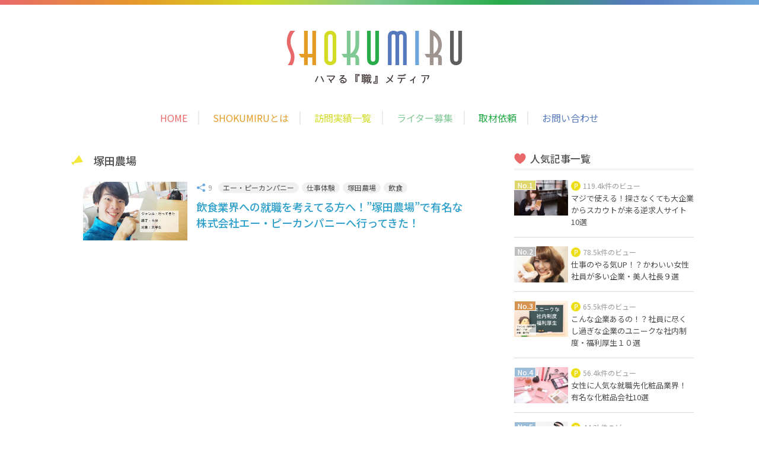

--- FILE ---
content_type: text/html; charset=UTF-8
request_url: https://shokumiru.com/archives/tag/%E5%A1%9A%E7%94%B0%E8%BE%B2%E5%A0%B4
body_size: 14348
content:
<!DOCTYPE html>
<html lang="ja">
<head>
    <meta charset="UTF-8">
    <meta name="viewport" content="width=device-width, initial-scale=1">
    <title>塚田農場 | ハマる 『職』 メディア　SHOKUMIRU （ショクミル）</title>
    <link rel="profile" href="http://gmpg.org/xfn/11">
    <link rel="pingback" href="https://shokumiru.com/xmlrpc.php">

	<!-- Google tag (gtag.js) -->
<script async src="https://www.googletagmanager.com/gtag/js?id=G-0XCQR70X4E"></script>
<script>
  window.dataLayer = window.dataLayer || [];
  function gtag(){dataLayer.push(arguments);}
  gtag('js', new Date());

  gtag('config', 'G-0XCQR70X4E');
</script>
	
    <meta name='robots' content='index, follow, max-image-preview:large, max-snippet:-1, max-video-preview:-1' />

	<!-- This site is optimized with the Yoast SEO plugin v23.5 - https://yoast.com/wordpress/plugins/seo/ -->
	<meta name="description" content="塚田農場 の記事一覧です" />
	<link rel="canonical" href="https://shokumiru.com/archives/tag/塚田農場" />
	<meta property="og:locale" content="ja_JP" />
	<meta property="og:type" content="article" />
	<meta property="og:title" content="塚田農場 | ハマる 『職』 メディア　SHOKUMIRU （ショクミル）" />
	<meta property="og:description" content="塚田農場 の記事一覧です" />
	<meta property="og:url" content="https://shokumiru.com/archives/tag/塚田農場" />
	<meta property="og:site_name" content="ハマる 『職』 メディア　SHOKUMIRU （ショクミル）" />
	<meta property="og:image" content="https://d1qkkx9g42m4v6.cloudfront.net/wp-content/uploads/2014/12/shokumiru-icon3.png" />
	<meta property="og:image:width" content="600" />
	<meta property="og:image:height" content="600" />
	<meta property="og:image:type" content="image/png" />
	<meta name="twitter:card" content="summary_large_image" />
	<meta name="twitter:site" content="@shokumiruhamaru" />
	<script type="application/ld+json" class="yoast-schema-graph">{"@context":"https://schema.org","@graph":[{"@type":"CollectionPage","@id":"https://shokumiru.com/archives/tag/%e5%a1%9a%e7%94%b0%e8%be%b2%e5%a0%b4","url":"https://shokumiru.com/archives/tag/%e5%a1%9a%e7%94%b0%e8%be%b2%e5%a0%b4","name":"塚田農場 | ハマる 『職』 メディア　SHOKUMIRU （ショクミル）","isPartOf":{"@id":"https://shokumiru.com/#website"},"primaryImageOfPage":{"@id":"https://shokumiru.com/archives/tag/%e5%a1%9a%e7%94%b0%e8%be%b2%e5%a0%b4#primaryimage"},"image":{"@id":"https://shokumiru.com/archives/tag/%e5%a1%9a%e7%94%b0%e8%be%b2%e5%a0%b4#primaryimage"},"thumbnailUrl":"https://shokumiru.com/wp-content/uploads/2015/06/P60924421.jpg","description":"塚田農場 の記事一覧です","breadcrumb":{"@id":"https://shokumiru.com/archives/tag/%e5%a1%9a%e7%94%b0%e8%be%b2%e5%a0%b4#breadcrumb"},"inLanguage":"ja"},{"@type":"ImageObject","inLanguage":"ja","@id":"https://shokumiru.com/archives/tag/%e5%a1%9a%e7%94%b0%e8%be%b2%e5%a0%b4#primaryimage","url":"https://shokumiru.com/wp-content/uploads/2015/06/P60924421.jpg","contentUrl":"https://shokumiru.com/wp-content/uploads/2015/06/P60924421.jpg","width":1200,"height":675},{"@type":"BreadcrumbList","@id":"https://shokumiru.com/archives/tag/%e5%a1%9a%e7%94%b0%e8%be%b2%e5%a0%b4#breadcrumb","itemListElement":[{"@type":"ListItem","position":1,"name":"ホーム","item":"https://shokumiru.com/"},{"@type":"ListItem","position":2,"name":"塚田農場"}]},{"@type":"WebSite","@id":"https://shokumiru.com/#website","url":"https://shokumiru.com/","name":"ハマる 『職』 メディア　SHOKUMIRU （ショクミル）","description":"SHOKUMIRU（ショクミル）は『職』場や『職』業に関する情報をおもしろく紹介する大学生～２０代社会人向けのメディアです","publisher":{"@id":"https://shokumiru.com/#organization"},"potentialAction":[{"@type":"SearchAction","target":{"@type":"EntryPoint","urlTemplate":"https://shokumiru.com/?s={search_term_string}"},"query-input":{"@type":"PropertyValueSpecification","valueRequired":true,"valueName":"search_term_string"}}],"inLanguage":"ja"},{"@type":"Organization","@id":"https://shokumiru.com/#organization","name":"ハマる 『職』 メディア　SHOKUMIRU （ショクミル）","url":"https://shokumiru.com/","logo":{"@type":"ImageObject","inLanguage":"ja","@id":"https://shokumiru.com/#/schema/logo/image/","url":"https://d1qkkx9g42m4v6.cloudfront.net/wp-content/uploads/2014/12/shokumiru-icon3.png","contentUrl":"https://d1qkkx9g42m4v6.cloudfront.net/wp-content/uploads/2014/12/shokumiru-icon3.png","width":600,"height":600,"caption":"ハマる 『職』 メディア　SHOKUMIRU （ショクミル）"},"image":{"@id":"https://shokumiru.com/#/schema/logo/image/"},"sameAs":["https://x.com/shokumiruhamaru"]}]}</script>
	<!-- / Yoast SEO plugin. -->


<link rel='dns-prefetch' href='//shokumiru.com' />
<link rel="alternate" type="application/rss+xml" title="ハマる 『職』 メディア　SHOKUMIRU （ショクミル） &raquo; フィード" href="https://shokumiru.com/feed" />
<script type="text/javascript" id="wpp-js" src="https://shokumiru.com/wp-content/plugins/wordpress-popular-posts/assets/js/wpp.min.js?ver=7.3.6" data-sampling="0" data-sampling-rate="100" data-api-url="https://shokumiru.com/wp-json/wordpress-popular-posts" data-post-id="0" data-token="87d1184fb4" data-lang="0" data-debug="0"></script>
<link rel="alternate" type="application/rss+xml" title="ハマる 『職』 メディア　SHOKUMIRU （ショクミル） &raquo; 塚田農場 タグのフィード" href="https://shokumiru.com/archives/tag/%e5%a1%9a%e7%94%b0%e8%be%b2%e5%a0%b4/feed" />
<link rel='stylesheet' id='wp-block-library-css' href='https://shokumiru.com/wp-includes/css/dist/block-library/style.min.css?ver=e420909a657a96c25eaba29bac18743d' type='text/css' media='all' />
<style id='classic-theme-styles-inline-css' type='text/css'>
/*! This file is auto-generated */
.wp-block-button__link{color:#fff;background-color:#32373c;border-radius:9999px;box-shadow:none;text-decoration:none;padding:calc(.667em + 2px) calc(1.333em + 2px);font-size:1.125em}.wp-block-file__button{background:#32373c;color:#fff;text-decoration:none}
</style>
<style id='global-styles-inline-css' type='text/css'>
body{--wp--preset--color--black: #000000;--wp--preset--color--cyan-bluish-gray: #abb8c3;--wp--preset--color--white: #ffffff;--wp--preset--color--pale-pink: #f78da7;--wp--preset--color--vivid-red: #cf2e2e;--wp--preset--color--luminous-vivid-orange: #ff6900;--wp--preset--color--luminous-vivid-amber: #fcb900;--wp--preset--color--light-green-cyan: #7bdcb5;--wp--preset--color--vivid-green-cyan: #00d084;--wp--preset--color--pale-cyan-blue: #8ed1fc;--wp--preset--color--vivid-cyan-blue: #0693e3;--wp--preset--color--vivid-purple: #9b51e0;--wp--preset--gradient--vivid-cyan-blue-to-vivid-purple: linear-gradient(135deg,rgba(6,147,227,1) 0%,rgb(155,81,224) 100%);--wp--preset--gradient--light-green-cyan-to-vivid-green-cyan: linear-gradient(135deg,rgb(122,220,180) 0%,rgb(0,208,130) 100%);--wp--preset--gradient--luminous-vivid-amber-to-luminous-vivid-orange: linear-gradient(135deg,rgba(252,185,0,1) 0%,rgba(255,105,0,1) 100%);--wp--preset--gradient--luminous-vivid-orange-to-vivid-red: linear-gradient(135deg,rgba(255,105,0,1) 0%,rgb(207,46,46) 100%);--wp--preset--gradient--very-light-gray-to-cyan-bluish-gray: linear-gradient(135deg,rgb(238,238,238) 0%,rgb(169,184,195) 100%);--wp--preset--gradient--cool-to-warm-spectrum: linear-gradient(135deg,rgb(74,234,220) 0%,rgb(151,120,209) 20%,rgb(207,42,186) 40%,rgb(238,44,130) 60%,rgb(251,105,98) 80%,rgb(254,248,76) 100%);--wp--preset--gradient--blush-light-purple: linear-gradient(135deg,rgb(255,206,236) 0%,rgb(152,150,240) 100%);--wp--preset--gradient--blush-bordeaux: linear-gradient(135deg,rgb(254,205,165) 0%,rgb(254,45,45) 50%,rgb(107,0,62) 100%);--wp--preset--gradient--luminous-dusk: linear-gradient(135deg,rgb(255,203,112) 0%,rgb(199,81,192) 50%,rgb(65,88,208) 100%);--wp--preset--gradient--pale-ocean: linear-gradient(135deg,rgb(255,245,203) 0%,rgb(182,227,212) 50%,rgb(51,167,181) 100%);--wp--preset--gradient--electric-grass: linear-gradient(135deg,rgb(202,248,128) 0%,rgb(113,206,126) 100%);--wp--preset--gradient--midnight: linear-gradient(135deg,rgb(2,3,129) 0%,rgb(40,116,252) 100%);--wp--preset--font-size--small: 13px;--wp--preset--font-size--medium: 20px;--wp--preset--font-size--large: 36px;--wp--preset--font-size--x-large: 42px;--wp--preset--spacing--20: 0.44rem;--wp--preset--spacing--30: 0.67rem;--wp--preset--spacing--40: 1rem;--wp--preset--spacing--50: 1.5rem;--wp--preset--spacing--60: 2.25rem;--wp--preset--spacing--70: 3.38rem;--wp--preset--spacing--80: 5.06rem;--wp--preset--shadow--natural: 6px 6px 9px rgba(0, 0, 0, 0.2);--wp--preset--shadow--deep: 12px 12px 50px rgba(0, 0, 0, 0.4);--wp--preset--shadow--sharp: 6px 6px 0px rgba(0, 0, 0, 0.2);--wp--preset--shadow--outlined: 6px 6px 0px -3px rgba(255, 255, 255, 1), 6px 6px rgba(0, 0, 0, 1);--wp--preset--shadow--crisp: 6px 6px 0px rgba(0, 0, 0, 1);}:where(.is-layout-flex){gap: 0.5em;}:where(.is-layout-grid){gap: 0.5em;}body .is-layout-flow > .alignleft{float: left;margin-inline-start: 0;margin-inline-end: 2em;}body .is-layout-flow > .alignright{float: right;margin-inline-start: 2em;margin-inline-end: 0;}body .is-layout-flow > .aligncenter{margin-left: auto !important;margin-right: auto !important;}body .is-layout-constrained > .alignleft{float: left;margin-inline-start: 0;margin-inline-end: 2em;}body .is-layout-constrained > .alignright{float: right;margin-inline-start: 2em;margin-inline-end: 0;}body .is-layout-constrained > .aligncenter{margin-left: auto !important;margin-right: auto !important;}body .is-layout-constrained > :where(:not(.alignleft):not(.alignright):not(.alignfull)){max-width: var(--wp--style--global--content-size);margin-left: auto !important;margin-right: auto !important;}body .is-layout-constrained > .alignwide{max-width: var(--wp--style--global--wide-size);}body .is-layout-flex{display: flex;}body .is-layout-flex{flex-wrap: wrap;align-items: center;}body .is-layout-flex > *{margin: 0;}body .is-layout-grid{display: grid;}body .is-layout-grid > *{margin: 0;}:where(.wp-block-columns.is-layout-flex){gap: 2em;}:where(.wp-block-columns.is-layout-grid){gap: 2em;}:where(.wp-block-post-template.is-layout-flex){gap: 1.25em;}:where(.wp-block-post-template.is-layout-grid){gap: 1.25em;}.has-black-color{color: var(--wp--preset--color--black) !important;}.has-cyan-bluish-gray-color{color: var(--wp--preset--color--cyan-bluish-gray) !important;}.has-white-color{color: var(--wp--preset--color--white) !important;}.has-pale-pink-color{color: var(--wp--preset--color--pale-pink) !important;}.has-vivid-red-color{color: var(--wp--preset--color--vivid-red) !important;}.has-luminous-vivid-orange-color{color: var(--wp--preset--color--luminous-vivid-orange) !important;}.has-luminous-vivid-amber-color{color: var(--wp--preset--color--luminous-vivid-amber) !important;}.has-light-green-cyan-color{color: var(--wp--preset--color--light-green-cyan) !important;}.has-vivid-green-cyan-color{color: var(--wp--preset--color--vivid-green-cyan) !important;}.has-pale-cyan-blue-color{color: var(--wp--preset--color--pale-cyan-blue) !important;}.has-vivid-cyan-blue-color{color: var(--wp--preset--color--vivid-cyan-blue) !important;}.has-vivid-purple-color{color: var(--wp--preset--color--vivid-purple) !important;}.has-black-background-color{background-color: var(--wp--preset--color--black) !important;}.has-cyan-bluish-gray-background-color{background-color: var(--wp--preset--color--cyan-bluish-gray) !important;}.has-white-background-color{background-color: var(--wp--preset--color--white) !important;}.has-pale-pink-background-color{background-color: var(--wp--preset--color--pale-pink) !important;}.has-vivid-red-background-color{background-color: var(--wp--preset--color--vivid-red) !important;}.has-luminous-vivid-orange-background-color{background-color: var(--wp--preset--color--luminous-vivid-orange) !important;}.has-luminous-vivid-amber-background-color{background-color: var(--wp--preset--color--luminous-vivid-amber) !important;}.has-light-green-cyan-background-color{background-color: var(--wp--preset--color--light-green-cyan) !important;}.has-vivid-green-cyan-background-color{background-color: var(--wp--preset--color--vivid-green-cyan) !important;}.has-pale-cyan-blue-background-color{background-color: var(--wp--preset--color--pale-cyan-blue) !important;}.has-vivid-cyan-blue-background-color{background-color: var(--wp--preset--color--vivid-cyan-blue) !important;}.has-vivid-purple-background-color{background-color: var(--wp--preset--color--vivid-purple) !important;}.has-black-border-color{border-color: var(--wp--preset--color--black) !important;}.has-cyan-bluish-gray-border-color{border-color: var(--wp--preset--color--cyan-bluish-gray) !important;}.has-white-border-color{border-color: var(--wp--preset--color--white) !important;}.has-pale-pink-border-color{border-color: var(--wp--preset--color--pale-pink) !important;}.has-vivid-red-border-color{border-color: var(--wp--preset--color--vivid-red) !important;}.has-luminous-vivid-orange-border-color{border-color: var(--wp--preset--color--luminous-vivid-orange) !important;}.has-luminous-vivid-amber-border-color{border-color: var(--wp--preset--color--luminous-vivid-amber) !important;}.has-light-green-cyan-border-color{border-color: var(--wp--preset--color--light-green-cyan) !important;}.has-vivid-green-cyan-border-color{border-color: var(--wp--preset--color--vivid-green-cyan) !important;}.has-pale-cyan-blue-border-color{border-color: var(--wp--preset--color--pale-cyan-blue) !important;}.has-vivid-cyan-blue-border-color{border-color: var(--wp--preset--color--vivid-cyan-blue) !important;}.has-vivid-purple-border-color{border-color: var(--wp--preset--color--vivid-purple) !important;}.has-vivid-cyan-blue-to-vivid-purple-gradient-background{background: var(--wp--preset--gradient--vivid-cyan-blue-to-vivid-purple) !important;}.has-light-green-cyan-to-vivid-green-cyan-gradient-background{background: var(--wp--preset--gradient--light-green-cyan-to-vivid-green-cyan) !important;}.has-luminous-vivid-amber-to-luminous-vivid-orange-gradient-background{background: var(--wp--preset--gradient--luminous-vivid-amber-to-luminous-vivid-orange) !important;}.has-luminous-vivid-orange-to-vivid-red-gradient-background{background: var(--wp--preset--gradient--luminous-vivid-orange-to-vivid-red) !important;}.has-very-light-gray-to-cyan-bluish-gray-gradient-background{background: var(--wp--preset--gradient--very-light-gray-to-cyan-bluish-gray) !important;}.has-cool-to-warm-spectrum-gradient-background{background: var(--wp--preset--gradient--cool-to-warm-spectrum) !important;}.has-blush-light-purple-gradient-background{background: var(--wp--preset--gradient--blush-light-purple) !important;}.has-blush-bordeaux-gradient-background{background: var(--wp--preset--gradient--blush-bordeaux) !important;}.has-luminous-dusk-gradient-background{background: var(--wp--preset--gradient--luminous-dusk) !important;}.has-pale-ocean-gradient-background{background: var(--wp--preset--gradient--pale-ocean) !important;}.has-electric-grass-gradient-background{background: var(--wp--preset--gradient--electric-grass) !important;}.has-midnight-gradient-background{background: var(--wp--preset--gradient--midnight) !important;}.has-small-font-size{font-size: var(--wp--preset--font-size--small) !important;}.has-medium-font-size{font-size: var(--wp--preset--font-size--medium) !important;}.has-large-font-size{font-size: var(--wp--preset--font-size--large) !important;}.has-x-large-font-size{font-size: var(--wp--preset--font-size--x-large) !important;}
.wp-block-navigation a:where(:not(.wp-element-button)){color: inherit;}
:where(.wp-block-post-template.is-layout-flex){gap: 1.25em;}:where(.wp-block-post-template.is-layout-grid){gap: 1.25em;}
:where(.wp-block-columns.is-layout-flex){gap: 2em;}:where(.wp-block-columns.is-layout-grid){gap: 2em;}
.wp-block-pullquote{font-size: 1.5em;line-height: 1.6;}
</style>
<link rel='stylesheet' id='contact-form-7-css' href='https://shokumiru.com/wp-content/plugins/contact-form-7/includes/css/styles.css?ver=5.9.8' type='text/css' media='all' />
<link rel='stylesheet' id='ppress-frontend-css' href='https://shokumiru.com/wp-content/plugins/wp-user-avatar/assets/css/frontend.min.css?ver=4.16.9' type='text/css' media='all' />
<link rel='stylesheet' id='ppress-flatpickr-css' href='https://shokumiru.com/wp-content/plugins/wp-user-avatar/assets/flatpickr/flatpickr.min.css?ver=4.16.9' type='text/css' media='all' />
<link rel='stylesheet' id='ppress-select2-css' href='https://shokumiru.com/wp-content/plugins/wp-user-avatar/assets/select2/select2.min.css?ver=e420909a657a96c25eaba29bac18743d' type='text/css' media='all' />
<link rel='stylesheet' id='ez-toc-css' href='https://shokumiru.com/wp-content/plugins/easy-table-of-contents/assets/css/screen.min.css?ver=2.0.80' type='text/css' media='all' />
<style id='ez-toc-inline-css' type='text/css'>
div#ez-toc-container .ez-toc-title {font-size: 120%;}div#ez-toc-container .ez-toc-title {font-weight: 500;}div#ez-toc-container ul li , div#ez-toc-container ul li a {font-size: 95%;}div#ez-toc-container ul li , div#ez-toc-container ul li a {font-weight: 500;}div#ez-toc-container nav ul ul li {font-size: 90%;}div#ez-toc-container {width: 100%;}.ez-toc-box-title {font-weight: bold; margin-bottom: 10px; text-align: center; text-transform: uppercase; letter-spacing: 1px; color: #666; padding-bottom: 5px;position:absolute;top:-4%;left:5%;background-color: inherit;transition: top 0.3s ease;}.ez-toc-box-title.toc-closed {top:-25%;}
</style>
<link rel='stylesheet' id='wordpress-popular-posts-css-css' href='https://shokumiru.com/wp-content/plugins/wordpress-popular-posts/assets/css/wpp.css?ver=7.3.6' type='text/css' media='all' />
<link rel='stylesheet' id='font-awesome-css' href='https://shokumiru.com/wp-content/themes/profitmag-pro/css/font-awesome.min.css?ver=e420909a657a96c25eaba29bac18743d' type='text/css' media='all' />
<link rel='stylesheet' id='bxslider-style-css' href='https://shokumiru.com/wp-content/themes/profitmag-pro/css/jquery.bxslider.css?ver=e420909a657a96c25eaba29bac18743d' type='text/css' media='all' />
<link rel='stylesheet' id='ticker-style-css' href='https://shokumiru.com/wp-content/themes/profitmag-pro/css/ticker-style.css?ver=e420909a657a96c25eaba29bac18743d' type='text/css' media='all' />
<link rel='stylesheet' id='noivolightbox-style-css' href='https://shokumiru.com/wp-content/themes/profitmag-pro/css/nivo-lightbox.css?ver=e420909a657a96c25eaba29bac18743d' type='text/css' media='all' />
<link rel='stylesheet' id='scrollcss-css' href='https://shokumiru.com/wp-content/themes/profitmag-pro/css/jquery.mCustomScrollbar.css?ver=e420909a657a96c25eaba29bac18743d' type='text/css' media='all' />
<link rel='stylesheet' id='profitmag-style-css' href='https://shokumiru.com/wp-content/themes/profitmag-pro/style.css?ver=e420909a657a96c25eaba29bac18743d' type='text/css' media='all' />
<link rel='stylesheet' id='wp-pagenavi-css' href='https://shokumiru.com/wp-content/plugins/wp-pagenavi/pagenavi-css.css?ver=2.70' type='text/css' media='all' />
<link rel='stylesheet' id='tablepress-default-css' href='https://shokumiru.com/wp-content/plugins/tablepress/css/build/default.css?ver=3.2.6' type='text/css' media='all' />
<script type="text/javascript" src="https://shokumiru.com/wp-includes/js/jquery/jquery.min.js?ver=3.7.1" id="jquery-core-js"></script>
<script type="text/javascript" src="https://shokumiru.com/wp-includes/js/jquery/jquery-migrate.min.js?ver=3.4.1" id="jquery-migrate-js"></script>
<script type="text/javascript" src="https://shokumiru.com/wp-content/plugins/wp-user-avatar/assets/flatpickr/flatpickr.min.js?ver=4.16.9" id="ppress-flatpickr-js"></script>
<script type="text/javascript" src="https://shokumiru.com/wp-content/plugins/wp-user-avatar/assets/select2/select2.min.js?ver=4.16.9" id="ppress-select2-js"></script>
<script type="text/javascript" src="https://shokumiru.com/wp-content/themes/profitmag-pro/js/nivo-lightbox.min.js?ver=e420909a657a96c25eaba29bac18743d" id="nivolightbox-js-js"></script>
<script type="text/javascript" src="https://shokumiru.com/wp-content/themes/profitmag-pro/js/jquery.slicknav.min.js?ver=e420909a657a96c25eaba29bac18743d" id="slicknav-js-js"></script>
<script type="text/javascript" src="https://shokumiru.com/wp-content/themes/profitmag-pro/js/modernizr.min.js?ver=2.6.2" id="mordenizer-js"></script>
            <style id="wpp-loading-animation-styles">@-webkit-keyframes bgslide{from{background-position-x:0}to{background-position-x:-200%}}@keyframes bgslide{from{background-position-x:0}to{background-position-x:-200%}}.wpp-widget-block-placeholder,.wpp-shortcode-placeholder{margin:0 auto;width:60px;height:3px;background:#dd3737;background:linear-gradient(90deg,#dd3737 0%,#571313 10%,#dd3737 100%);background-size:200% auto;border-radius:3px;-webkit-animation:bgslide 1s infinite linear;animation:bgslide 1s infinite linear}</style>
            <link rel="stylesheet" href="https://shokumiru.com/wp-content/themes/profitmag-pro/icomoon/style.css"/><!-- All in one Favicon 4.8 --><link rel="shortcut icon" href="https://shokumiru.com/wp-content/uploads/2018/06/shokumiru-icon-favicon.png" />
<link rel="icon" href="https://shokumiru.com/wp-content/uploads/2018/06/shokumiru-icon-favicon.png" type="image/gif"/>
<link rel="icon" href="https://shokumiru.com/wp-content/uploads/2018/06/shokumiru-icon-favicon.png" type="image/png"/>
<link rel="apple-touch-icon" href="https://shokumiru.com/wp-content/uploads/2018/06/shokumiru-icon-favicon.png" />
<noscript><style>.lazyload[data-src]{display:none !important;}</style></noscript><style>.lazyload{background-image:none !important;}.lazyload:before{background-image:none !important;}</style>	<style type="text/css">
			.site-title,
		.site-description {
			position: absolute;
			clip: rect(1px, 1px, 1px, 1px);
		}
		</style>
	<style type="text/css">.saboxplugin-wrap{-webkit-box-sizing:border-box;-moz-box-sizing:border-box;-ms-box-sizing:border-box;box-sizing:border-box;border:1px solid #eee;width:100%;clear:both;display:block;overflow:hidden;word-wrap:break-word;position:relative}.saboxplugin-wrap .saboxplugin-gravatar{float:left;padding:0 20px 20px 20px}.saboxplugin-wrap .saboxplugin-gravatar img{max-width:100px;height:auto;border-radius:0;}.saboxplugin-wrap .saboxplugin-authorname{font-size:18px;line-height:1;margin:20px 0 0 20px;display:block}.saboxplugin-wrap .saboxplugin-authorname a{text-decoration:none}.saboxplugin-wrap .saboxplugin-authorname a:focus{outline:0}.saboxplugin-wrap .saboxplugin-desc{display:block;margin:5px 20px}.saboxplugin-wrap .saboxplugin-desc a{text-decoration:underline}.saboxplugin-wrap .saboxplugin-desc p{margin:5px 0 12px}.saboxplugin-wrap .saboxplugin-web{margin:0 20px 15px;text-align:left}.saboxplugin-wrap .sab-web-position{text-align:right}.saboxplugin-wrap .saboxplugin-web a{color:#ccc;text-decoration:none}.saboxplugin-wrap .saboxplugin-socials{position:relative;display:block;background:#fcfcfc;padding:5px;border-top:1px solid #eee}.saboxplugin-wrap .saboxplugin-socials a svg{width:20px;height:20px}.saboxplugin-wrap .saboxplugin-socials a svg .st2{fill:#fff; transform-origin:center center;}.saboxplugin-wrap .saboxplugin-socials a svg .st1{fill:rgba(0,0,0,.3)}.saboxplugin-wrap .saboxplugin-socials a:hover{opacity:.8;-webkit-transition:opacity .4s;-moz-transition:opacity .4s;-o-transition:opacity .4s;transition:opacity .4s;box-shadow:none!important;-webkit-box-shadow:none!important}.saboxplugin-wrap .saboxplugin-socials .saboxplugin-icon-color{box-shadow:none;padding:0;border:0;-webkit-transition:opacity .4s;-moz-transition:opacity .4s;-o-transition:opacity .4s;transition:opacity .4s;display:inline-block;color:#fff;font-size:0;text-decoration:inherit;margin:5px;-webkit-border-radius:0;-moz-border-radius:0;-ms-border-radius:0;-o-border-radius:0;border-radius:0;overflow:hidden}.saboxplugin-wrap .saboxplugin-socials .saboxplugin-icon-grey{text-decoration:inherit;box-shadow:none;position:relative;display:-moz-inline-stack;display:inline-block;vertical-align:middle;zoom:1;margin:10px 5px;color:#444;fill:#444}.clearfix:after,.clearfix:before{content:' ';display:table;line-height:0;clear:both}.ie7 .clearfix{zoom:1}.saboxplugin-socials.sabox-colored .saboxplugin-icon-color .sab-twitch{border-color:#38245c}.saboxplugin-socials.sabox-colored .saboxplugin-icon-color .sab-behance{border-color:#003eb0}.saboxplugin-socials.sabox-colored .saboxplugin-icon-color .sab-deviantart{border-color:#036824}.saboxplugin-socials.sabox-colored .saboxplugin-icon-color .sab-digg{border-color:#00327c}.saboxplugin-socials.sabox-colored .saboxplugin-icon-color .sab-dribbble{border-color:#ba1655}.saboxplugin-socials.sabox-colored .saboxplugin-icon-color .sab-facebook{border-color:#1e2e4f}.saboxplugin-socials.sabox-colored .saboxplugin-icon-color .sab-flickr{border-color:#003576}.saboxplugin-socials.sabox-colored .saboxplugin-icon-color .sab-github{border-color:#264874}.saboxplugin-socials.sabox-colored .saboxplugin-icon-color .sab-google{border-color:#0b51c5}.saboxplugin-socials.sabox-colored .saboxplugin-icon-color .sab-html5{border-color:#902e13}.saboxplugin-socials.sabox-colored .saboxplugin-icon-color .sab-instagram{border-color:#1630aa}.saboxplugin-socials.sabox-colored .saboxplugin-icon-color .sab-linkedin{border-color:#00344f}.saboxplugin-socials.sabox-colored .saboxplugin-icon-color .sab-pinterest{border-color:#5b040e}.saboxplugin-socials.sabox-colored .saboxplugin-icon-color .sab-reddit{border-color:#992900}.saboxplugin-socials.sabox-colored .saboxplugin-icon-color .sab-rss{border-color:#a43b0a}.saboxplugin-socials.sabox-colored .saboxplugin-icon-color .sab-sharethis{border-color:#5d8420}.saboxplugin-socials.sabox-colored .saboxplugin-icon-color .sab-soundcloud{border-color:#995200}.saboxplugin-socials.sabox-colored .saboxplugin-icon-color .sab-spotify{border-color:#0f612c}.saboxplugin-socials.sabox-colored .saboxplugin-icon-color .sab-stackoverflow{border-color:#a95009}.saboxplugin-socials.sabox-colored .saboxplugin-icon-color .sab-steam{border-color:#006388}.saboxplugin-socials.sabox-colored .saboxplugin-icon-color .sab-user_email{border-color:#b84e05}.saboxplugin-socials.sabox-colored .saboxplugin-icon-color .sab-tumblr{border-color:#10151b}.saboxplugin-socials.sabox-colored .saboxplugin-icon-color .sab-twitter{border-color:#0967a0}.saboxplugin-socials.sabox-colored .saboxplugin-icon-color .sab-vimeo{border-color:#0d7091}.saboxplugin-socials.sabox-colored .saboxplugin-icon-color .sab-windows{border-color:#003f71}.saboxplugin-socials.sabox-colored .saboxplugin-icon-color .sab-whatsapp{border-color:#003f71}.saboxplugin-socials.sabox-colored .saboxplugin-icon-color .sab-wordpress{border-color:#0f3647}.saboxplugin-socials.sabox-colored .saboxplugin-icon-color .sab-yahoo{border-color:#14002d}.saboxplugin-socials.sabox-colored .saboxplugin-icon-color .sab-youtube{border-color:#900}.saboxplugin-socials.sabox-colored .saboxplugin-icon-color .sab-xing{border-color:#000202}.saboxplugin-socials.sabox-colored .saboxplugin-icon-color .sab-mixcloud{border-color:#2475a0}.saboxplugin-socials.sabox-colored .saboxplugin-icon-color .sab-vk{border-color:#243549}.saboxplugin-socials.sabox-colored .saboxplugin-icon-color .sab-medium{border-color:#00452c}.saboxplugin-socials.sabox-colored .saboxplugin-icon-color .sab-quora{border-color:#420e00}.saboxplugin-socials.sabox-colored .saboxplugin-icon-color .sab-meetup{border-color:#9b181c}.saboxplugin-socials.sabox-colored .saboxplugin-icon-color .sab-goodreads{border-color:#000}.saboxplugin-socials.sabox-colored .saboxplugin-icon-color .sab-snapchat{border-color:#999700}.saboxplugin-socials.sabox-colored .saboxplugin-icon-color .sab-500px{border-color:#00557f}.saboxplugin-socials.sabox-colored .saboxplugin-icon-color .sab-mastodont{border-color:#185886}.sabox-plus-item{margin-bottom:20px}@media screen and (max-width:480px){.saboxplugin-wrap{text-align:center}.saboxplugin-wrap .saboxplugin-gravatar{float:none;padding:20px 0;text-align:center;margin:0 auto;display:block}.saboxplugin-wrap .saboxplugin-gravatar img{float:none;display:inline-block;display:-moz-inline-stack;vertical-align:middle;zoom:1}.saboxplugin-wrap .saboxplugin-desc{margin:0 10px 20px;text-align:center}.saboxplugin-wrap .saboxplugin-authorname{text-align:center;margin:10px 0 20px}}body .saboxplugin-authorname a,body .saboxplugin-authorname a:hover{box-shadow:none;-webkit-box-shadow:none}a.sab-profile-edit{font-size:16px!important;line-height:1!important}.sab-edit-settings a,a.sab-profile-edit{color:#0073aa!important;box-shadow:none!important;-webkit-box-shadow:none!important}.sab-edit-settings{margin-right:15px;position:absolute;right:0;z-index:2;bottom:10px;line-height:20px}.sab-edit-settings i{margin-left:5px}.saboxplugin-socials{line-height:1!important}.rtl .saboxplugin-wrap .saboxplugin-gravatar{float:right}.rtl .saboxplugin-wrap .saboxplugin-authorname{display:flex;align-items:center}.rtl .saboxplugin-wrap .saboxplugin-authorname .sab-profile-edit{margin-right:10px}.rtl .sab-edit-settings{right:auto;left:0}img.sab-custom-avatar{max-width:75px;}.saboxplugin-wrap .saboxplugin-socials .saboxplugin-icon-color {-webkit-border-radius:50%;-moz-border-radius:50%;-ms-border-radius:50%;-o-border-radius:50%;border-radius:50%;}.saboxplugin-wrap .saboxplugin-socials .saboxplugin-icon-color .st1 {display: none;}.saboxplugin-wrap .saboxplugin-socials .saboxplugin-icon-color {-webkit-transition: all 0.3s ease-in-out;-moz-transition: all 0.3s ease-in-out;-o-transition: all 0.3s ease-in-out;-ms-transition: all 0.3s ease-in-out;transition: all 0.3s ease-in-out;}.saboxplugin-wrap .saboxplugin-socials .saboxplugin-icon-color:hover,.saboxplugin-wrap .saboxplugin-socials .saboxplugin-icon-grey:hover {-webkit-transform: rotate(360deg);-moz-transform: rotate(360deg);-o-transform: rotate(360deg);-ms-transform: rotate(360deg);transform: rotate(360deg);}.saboxplugin-wrap .saboxplugin-socials{background-color:#ffffff;}.saboxplugin-wrap {margin-top:0px; margin-bottom:20px; padding: 0px 0px }.saboxplugin-wrap .saboxplugin-authorname {font-size:18px; line-height:25px;}.saboxplugin-wrap .saboxplugin-desc p, .saboxplugin-wrap .saboxplugin-desc {font-size:14px !important; line-height:21px !important;}.saboxplugin-wrap .saboxplugin-web {font-size:14px;}.saboxplugin-wrap .saboxplugin-socials a svg {width:36px;height:36px;}</style>						<link rel="next" href="https://shokumiru.com/archives/5082/2">
			</head>

<body class="archive tag tag-580 group-blog right_sidebar">

<div id="page" class="hfeed site">

    <header id="masthead" class="site-header clearfix" role="banner">
        <div class="top-header-block clearfix">
            <div class="wrapper">
                
                <div class="right-header f-right">
                        <div class="socials">
        
        
        
        
        
        
        
        
        
        
        
        
        
        
            </div>
                </div>
            </div>
        </div>
        <!-- .top-header-block -->

        <div class="wrapper header-wrapper clearfix">
            <div class="header-container">


                <div class="site-branding clearfix">
                    <div class="site-logo">
                        <a href="https://shokumiru.com/" rel="home">
                                                            <img src="[data-uri]" alt="ハマる 『職』 メディア　SHOKUMIRU （ショクミル）" data-src="https://shokumiru.com/wp-content/uploads/2015/09/cropped-shokumiru-logo1.png" decoding="async" class="lazyload" data-eio-rwidth="325" data-eio-rheight="150" /><noscript><img src="https://shokumiru.com/wp-content/uploads/2015/09/cropped-shokumiru-logo1.png" alt="ハマる 『職』 メディア　SHOKUMIRU （ショクミル）" data-eio="l" /></noscript>
                                                    </a>
                    </div>

                    
                </div>

                <nav id="site-navigation"
                     class="main-navigation clearfix menu-left" role="navigation">
                    <div class="desktop-menu clearfix">
			<a href="https://shokumiru.com/">
				<img src="[data-uri]" class="logo_in_navbar lazyload" data-src="https://shokumiru.com/wp-content/uploads/2016/02/shokumirulogo1.png" decoding="async" data-eio-rwidth="325" data-eio-rheight="96"><noscript><img src="https://shokumiru.com/wp-content/uploads/2016/02/shokumirulogo1.png" class="logo_in_navbar" data-eio="l"></noscript>
			</a>

                        <div class="menu-primary-container"><ul id="menu-primary" class="menu pm_mega_menu"><li id="menu-item-10277" class="menu-item menu-item-type-custom menu-item-object-custom menu-item-home menu-item-10277"><a href="http://shokumiru.com">HOME</a></li>
<li id="menu-item-2763" class="menu-item menu-item-type-post_type menu-item-object-page menu-item-2763"><a href="https://shokumiru.com/about">SHOKUMIRUとは</a></li>
<li id="menu-item-3033" class="menu-item menu-item-type-post_type menu-item-object-page menu-item-3033"><a href="https://shokumiru.com/record">訪問実績一覧</a></li>
<li id="menu-item-5854" class="menu-item menu-item-type-post_type menu-item-object-page menu-item-5854"><a href="https://shokumiru.com/recruit">ライター募集</a></li>
<li id="menu-item-2756" class="menu-item menu-item-type-post_type menu-item-object-page menu-item-2756"><a href="https://shokumiru.com/interview">取材依頼</a></li>
<li id="menu-item-3475" class="menu-item menu-item-type-post_type menu-item-object-page menu-item-3475"><a href="https://shokumiru.com/contact">お問い合わせ</a></li>
</ul></div>                        <div class="search-block">
                                                            <form role="search" method="get" id="searchform" class="searchform" action="https://shokumiru.com/" >
	<div><label class="screen-reader-text" for="s"></label>
	<input type="text" value="" name="s" id="s" placeholder="SEARCH" />
	<input type="submit" id="searchsubmit" value="検索" />
	</div>
	</form>                                                    </div>
                    </div>
                    <div class="responsive-slick-menu clearfix"></div>

                </nav>
                <!-- #site-navigation -->

            </div>
            <!-- .header-container -->
        </div>
        <!-- header-wrapper-->

    </header>
    <!-- #masthead -->

    <div class="wrapper content-wrapper clearfix" id="content-wrapper-id">

        <div class="slider-feature-wrap clearfix">
            <!-- Slider -->
            
            <!-- Featured Post Beside Slider -->
            
                    </div>
        <div id="content" class="site-content">
	<section id="primary" class="content-area">
		<main id="main" class="site-main" role="main">

		
			<header class="page-header">
				<h1 class="page-title">
					塚田農場				</h1>
							</header><!-- .page-header -->

						
				
<article id="post-5082" class="post-5082 post type-post status-publish format-standard has-post-thumbnail hentry category-ittekita tag-581 tag-405 tag-580 tag-582">
	<div class="post-thumb">
        
					<a href="https://shokumiru.com/archives/5082"><img src="[data-uri]" alt="飲食業界への就職を考えてる方へ！”塚田農場”で有名な株式会社エー・ピーカンパニーへ行ってきた！" title="飲食業界への就職を考えてる方へ！”塚田農場”で有名な株式会社エー・ピーカンパニーへ行ってきた！" data-src="https://shokumiru.com/wp-content/uploads/2015/06/P60924421.jpg" decoding="async" class="lazyload" data-eio-rwidth="1200" data-eio-rheight="675" /><noscript><img src="https://shokumiru.com/wp-content/uploads/2015/06/P60924421.jpg" alt="飲食業界への就職を考えてる方へ！”塚田農場”で有名な株式会社エー・ピーカンパニーへ行ってきた！" title="飲食業界への就職を考えてる方へ！”塚田農場”で有名な株式会社エー・ピーカンパニーへ行ってきた！" data-eio="l" /></noscript></a>
				
                </div>
	<div class="entry-header-category">
				<div class="entry-meta">
                        <span class="post-share-count">9</span>
									<span class="tags-links">
				<a href="https://shokumiru.com/archives/tag/%e3%82%a8%e3%83%bc%e3%83%bb%e3%83%94%e3%83%bc%e3%82%ab%e3%83%b3%e3%83%91%e3%83%8b%e3%83%bc" rel="tag">エー・ピーカンパニー</a><a href="https://shokumiru.com/archives/tag/%e4%bb%95%e4%ba%8b%e4%bd%93%e9%a8%93" rel="tag">仕事体験</a><a href="https://shokumiru.com/archives/tag/%e5%a1%9a%e7%94%b0%e8%be%b2%e5%a0%b4" rel="tag">塚田農場</a><a href="https://shokumiru.com/archives/tag/%e9%a3%b2%e9%a3%9f" rel="tag">飲食</a>			</span>
                        		</div><!-- .entry-meta -->
				<h2 class="entry-title"><a href="https://shokumiru.com/archives/5082" rel="bookmark">飲食業界への就職を考えてる方へ！”塚田農場”で有名な株式会社エー・ピーカンパニーへ行ってきた！</a></h2>	</div><!-- .entry-header -->

    	<footer class="entry-footer">
								<span class="cat-links">
				Posted in <a href="https://shokumiru.com/archives/category/ittekita" rel="category tag">企業を見てみよう</a>			</span>
			
						<span class="tags-links">
				Tagged <a href="https://shokumiru.com/archives/tag/%e3%82%a8%e3%83%bc%e3%83%bb%e3%83%94%e3%83%bc%e3%82%ab%e3%83%b3%e3%83%91%e3%83%8b%e3%83%bc" rel="tag">エー・ピーカンパニー</a>, <a href="https://shokumiru.com/archives/tag/%e4%bb%95%e4%ba%8b%e4%bd%93%e9%a8%93" rel="tag">仕事体験</a>, <a href="https://shokumiru.com/archives/tag/%e5%a1%9a%e7%94%b0%e8%be%b2%e5%a0%b4" rel="tag">塚田農場</a>, <a href="https://shokumiru.com/archives/tag/%e9%a3%b2%e9%a3%9f" rel="tag">飲食</a>			</span>
					
		
			</footer><!-- .entry-footer -->
</article><!-- #post-## -->

			            <div class="custom-pagination">                        
                          </div>
		
		</main><!-- #main -->
	</section><!-- #primary -->


    <div id="secondary-right" class="widget-area secondary-sidebar f-right clearfix" role="complementary">
                        <div id="sidebar-section-top" class="widget-area sidebar clearfix">
                 <aside id="block-2" class="widget widget_block"><div class="popular-posts"><h2 class="widget-title right-side-top">人気記事一覧</h2><ul class="wpp-list wpp-cards">
<li><a href="https://shokumiru.com/archives/8893" title="マジで使える！探さなくても大企業からスカウトが来る逆求人サイト10選" target="_self"></a><a href="https://shokumiru.com/archives/8893" target="_self"><img decoding="async" width="95" height="62" loading="lazy" src="[data-uri]" class="wpp-thumbnail wpp_featured attachment-recent-thumb size-recent-thumb wp-post-image lazyload" alt=""  data-src="https://shokumiru.com/wp-content/uploads/2016/08/SAYA160312050I9A3455_TP_V-95x62.jpg" data-srcset="https://shokumiru.com/wp-content/uploads/2016/08/SAYA160312050I9A3455_TP_V-95x62.jpg 95w, https://shokumiru.com/wp-content/uploads/2016/08/SAYA160312050I9A3455_TP_V-300x197.jpg 300w, https://shokumiru.com/wp-content/uploads/2016/08/SAYA160312050I9A3455_TP_V-174x111.jpg 174w, https://shokumiru.com/wp-content/uploads/2016/08/SAYA160312050I9A3455_TP_V-818x537.jpg 818w, https://shokumiru.com/wp-content/uploads/2016/08/SAYA160312050I9A3455_TP_V.jpg 837w" data-eio-rwidth="95" data-eio-rheight="62"><noscript><img decoding="async" width="95" height="62" loading="lazy" src="https://shokumiru.com/wp-content/uploads/2016/08/SAYA160312050I9A3455_TP_V-95x62.jpg" class="wpp-thumbnail wpp_featured attachment-recent-thumb size-recent-thumb wp-post-image" alt="" srcset="https://shokumiru.com/wp-content/uploads/2016/08/SAYA160312050I9A3455_TP_V-95x62.jpg 95w, https://shokumiru.com/wp-content/uploads/2016/08/SAYA160312050I9A3455_TP_V-300x197.jpg 300w, https://shokumiru.com/wp-content/uploads/2016/08/SAYA160312050I9A3455_TP_V-174x111.jpg 174w, https://shokumiru.com/wp-content/uploads/2016/08/SAYA160312050I9A3455_TP_V-818x537.jpg 818w, https://shokumiru.com/wp-content/uploads/2016/08/SAYA160312050I9A3455_TP_V.jpg 837w" data-eio="l"></noscript></a><span class="post-stats"><span class="wpp-views">119.4k件のビュー</span></span><a href="https://shokumiru.com/archives/8893" title="マジで使える！探さなくても大企業からスカウトが来る逆求人サイト10選" class="wpp-post-title" target="_self">マジで使える！探さなくても大企業からスカウトが来る逆求人サイト10選</a></li>
<li><a href="https://shokumiru.com/archives/1242" title="仕事のやる気UP！？かわいい女性社員が多い企業・美人社長９選" target="_self"></a><a href="https://shokumiru.com/archives/1242" target="_self"><img decoding="async" width="95" height="62" loading="lazy" src="[data-uri]" class="wpp-thumbnail wpp_featured attachment-recent-thumb size-recent-thumb wp-post-image lazyload" alt=""  data-src="https://shokumiru.com/wp-content/uploads/2014/08/1-95x62.jpg" data-srcset="https://shokumiru.com/wp-content/uploads/2014/08/1-95x62.jpg 95w, https://shokumiru.com/wp-content/uploads/2014/08/1-300x200.jpg 300w, https://shokumiru.com/wp-content/uploads/2014/08/1-174x111.jpg 174w, https://shokumiru.com/wp-content/uploads/2014/08/1-818x537.jpg 818w, https://shokumiru.com/wp-content/uploads/2014/08/1.jpg 825w" data-eio-rwidth="95" data-eio-rheight="62"><noscript><img decoding="async" width="95" height="62" loading="lazy" src="https://shokumiru.com/wp-content/uploads/2014/08/1-95x62.jpg" class="wpp-thumbnail wpp_featured attachment-recent-thumb size-recent-thumb wp-post-image" alt="" srcset="https://shokumiru.com/wp-content/uploads/2014/08/1-95x62.jpg 95w, https://shokumiru.com/wp-content/uploads/2014/08/1-300x200.jpg 300w, https://shokumiru.com/wp-content/uploads/2014/08/1-174x111.jpg 174w, https://shokumiru.com/wp-content/uploads/2014/08/1-818x537.jpg 818w, https://shokumiru.com/wp-content/uploads/2014/08/1.jpg 825w" data-eio="l"></noscript></a><span class="post-stats"><span class="wpp-views">78.5k件のビュー</span></span><a href="https://shokumiru.com/archives/1242" title="仕事のやる気UP！？かわいい女性社員が多い企業・美人社長９選" class="wpp-post-title" target="_self">仕事のやる気UP！？かわいい女性社員が多い企業・美人社長９選</a></li>
<li><a href="https://shokumiru.com/archives/3918" title="こんな企業あるの！？社員に尽くし過ぎな企業のユニークな社内制度・福利厚生１０選" target="_self"></a><a href="https://shokumiru.com/archives/3918" target="_self"><img decoding="async" width="93" height="62" loading="lazy" src="[data-uri]" class="wpp-thumbnail wpp_featured attachment-recent-thumb size-recent-thumb wp-post-image lazyload" alt="ユニークな社内制度・福利厚生"  data-src="https://shokumiru.com/wp-content/uploads/2015/03/shokumiruarticle.jpg" data-srcset="https://shokumiru.com/wp-content/uploads/2015/03/shokumiruarticle.jpg 1200w, https://shokumiru.com/wp-content/uploads/2015/03/shokumiruarticle-300x200.jpg 300w, https://shokumiru.com/wp-content/uploads/2015/03/shokumiruarticle-1024x683.jpg 1024w, https://shokumiru.com/wp-content/uploads/2015/03/shokumiruarticle-480x320.jpg 480w" data-eio-rwidth="1200" data-eio-rheight="800"><noscript><img decoding="async" width="93" height="62" loading="lazy" src="https://shokumiru.com/wp-content/uploads/2015/03/shokumiruarticle.jpg" class="wpp-thumbnail wpp_featured attachment-recent-thumb size-recent-thumb wp-post-image" alt="ユニークな社内制度・福利厚生" srcset="https://shokumiru.com/wp-content/uploads/2015/03/shokumiruarticle.jpg 1200w, https://shokumiru.com/wp-content/uploads/2015/03/shokumiruarticle-300x200.jpg 300w, https://shokumiru.com/wp-content/uploads/2015/03/shokumiruarticle-1024x683.jpg 1024w, https://shokumiru.com/wp-content/uploads/2015/03/shokumiruarticle-480x320.jpg 480w" data-eio="l"></noscript></a><span class="post-stats"><span class="wpp-views">65.5k件のビュー</span></span><a href="https://shokumiru.com/archives/3918" title="こんな企業あるの！？社員に尽くし過ぎな企業のユニークな社内制度・福利厚生１０選" class="wpp-post-title" target="_self">こんな企業あるの！？社員に尽くし過ぎな企業のユニークな社内制度・福利厚生１０選</a></li>
<li><a href="https://shokumiru.com/archives/6017" title="女性に人気な就職先化粧品業界！有名な化粧品会社10選" target="_self"></a><a href="https://shokumiru.com/archives/6017" target="_self"><img decoding="async" width="95" height="62" loading="lazy" src="[data-uri]" class="wpp-thumbnail wpp_featured attachment-recent-thumb size-recent-thumb wp-post-image lazyload" alt=""  data-src="https://shokumiru.com/wp-content/uploads/2015/09/bsPAK86_okesyouhin-95x62.jpg" data-srcset="https://shokumiru.com/wp-content/uploads/2015/09/bsPAK86_okesyouhin-95x62.jpg 95w, https://shokumiru.com/wp-content/uploads/2015/09/bsPAK86_okesyouhin-300x200.jpg 300w, https://shokumiru.com/wp-content/uploads/2015/09/bsPAK86_okesyouhin-174x111.jpg 174w, https://shokumiru.com/wp-content/uploads/2015/09/bsPAK86_okesyouhin-818x537.jpg 818w, https://shokumiru.com/wp-content/uploads/2015/09/bsPAK86_okesyouhin.jpg 825w" data-eio-rwidth="95" data-eio-rheight="62"><noscript><img decoding="async" width="95" height="62" loading="lazy" src="https://shokumiru.com/wp-content/uploads/2015/09/bsPAK86_okesyouhin-95x62.jpg" class="wpp-thumbnail wpp_featured attachment-recent-thumb size-recent-thumb wp-post-image" alt="" srcset="https://shokumiru.com/wp-content/uploads/2015/09/bsPAK86_okesyouhin-95x62.jpg 95w, https://shokumiru.com/wp-content/uploads/2015/09/bsPAK86_okesyouhin-300x200.jpg 300w, https://shokumiru.com/wp-content/uploads/2015/09/bsPAK86_okesyouhin-174x111.jpg 174w, https://shokumiru.com/wp-content/uploads/2015/09/bsPAK86_okesyouhin-818x537.jpg 818w, https://shokumiru.com/wp-content/uploads/2015/09/bsPAK86_okesyouhin.jpg 825w" data-eio="l"></noscript></a><span class="post-stats"><span class="wpp-views">56.4k件のビュー</span></span><a href="https://shokumiru.com/archives/6017" title="女性に人気な就職先化粧品業界！有名な化粧品会社10選" class="wpp-post-title" target="_self">女性に人気な就職先化粧品業界！有名な化粧品会社10選</a></li>
<li><a href="https://shokumiru.com/archives/6132" title="いまキマくってる！VRを扱った主要企業7選！" target="_self"></a><a href="https://shokumiru.com/archives/6132" target="_self"><img decoding="async" width="95" height="62" loading="lazy" src="[data-uri]" class="wpp-thumbnail wpp_featured attachment-recent-thumb size-recent-thumb wp-post-image lazyload" alt=""  data-src="https://shokumiru.com/wp-content/uploads/2015/09/oculus_rift_consumer-6-95x62.jpg" data-srcset="https://shokumiru.com/wp-content/uploads/2015/09/oculus_rift_consumer-6-95x62.jpg 95w, https://shokumiru.com/wp-content/uploads/2015/09/oculus_rift_consumer-6-174x111.jpg 174w" data-eio-rwidth="95" data-eio-rheight="62"><noscript><img decoding="async" width="95" height="62" loading="lazy" src="https://shokumiru.com/wp-content/uploads/2015/09/oculus_rift_consumer-6-95x62.jpg" class="wpp-thumbnail wpp_featured attachment-recent-thumb size-recent-thumb wp-post-image" alt="" srcset="https://shokumiru.com/wp-content/uploads/2015/09/oculus_rift_consumer-6-95x62.jpg 95w, https://shokumiru.com/wp-content/uploads/2015/09/oculus_rift_consumer-6-174x111.jpg 174w" data-eio="l"></noscript></a><span class="post-stats"><span class="wpp-views">44.3k件のビュー</span></span><a href="https://shokumiru.com/archives/6132" title="いまキマくってる！VRを扱った主要企業7選！" class="wpp-post-title" target="_self">いまキマくってる！VRを扱った主要企業7選！</a></li>

</ul></div></aside><aside id="block-3" class="widget widget_block"><aside class="widget category-block">
<h2 class="widget-title right-side-top">カテゴリー</h2>
<ul class="category-list">
 	<li class="category-list__item -pickup"><a href="https://shokumiru.com/archives/category/pickup">ピックアップ </a></li>
 	<li class="category-list__item -ittekita"><a href="https://shokumiru.com/archives/category/ittekita">企業を見てみよう</a></li>
 	<li class="category-list__item -jobhunting"><a href="https://shokumiru.com/archives/category/jobhunting">就活</a></li>
 	<li class="category-list__item -seconding"><a href="https://shokumiru.com/archives/category/seconding">第二新卒</a></li>
 	<li class="category-list__item -search"><a href="https://shokumiru.com/archives/category/search">調べてみた</a></li>
</ul>
</aside></aside><aside id="tag_cloud-2" class="widget widget_tag_cloud"><h2 class="widget-title right-side-top">注目のワード</h2><div class="tagcloud"><a href="https://shokumiru.com/archives/tag/1day%e3%82%a4%e3%83%b3%e3%82%bf%e3%83%bc%e3%83%b3" class="tag-cloud-link tag-link-350 tag-link-position-1" style="font-size: 8pt;" aria-label="1dayインターン (2個の項目)">1dayインターン</a>
<a href="https://shokumiru.com/archives/tag/google" class="tag-cloud-link tag-link-104 tag-link-position-2" style="font-size: 8pt;" aria-label="Google (2個の項目)">Google</a>
<a href="https://shokumiru.com/archives/tag/super-studio" class="tag-cloud-link tag-link-564 tag-link-position-3" style="font-size: 10pt;" aria-label="SUPER STUDIO (3個の項目)">SUPER STUDIO</a>
<a href="https://shokumiru.com/archives/tag/%e3%81%8a%e7%ac%91%e3%81%84%e8%8a%b8%e4%ba%ba" class="tag-cloud-link tag-link-642 tag-link-position-4" style="font-size: 11.666666666667pt;" aria-label="お笑い芸人 (4個の項目)">お笑い芸人</a>
<a href="https://shokumiru.com/archives/tag/%e3%81%94%e5%bd%93%e5%9c%b0%e3%82%ad%e3%83%a3%e3%83%a9" class="tag-cloud-link tag-link-162 tag-link-position-5" style="font-size: 13pt;" aria-label="ご当地キャラ (5個の項目)">ご当地キャラ</a>
<a href="https://shokumiru.com/archives/tag/%e3%82%86%e3%82%8b%e3%82%ad%e3%83%a3%e3%83%a9" class="tag-cloud-link tag-link-161 tag-link-position-6" style="font-size: 13pt;" aria-label="ゆるキャラ (5個の項目)">ゆるキャラ</a>
<a href="https://shokumiru.com/archives/tag/%e3%82%a4%e3%83%99%e3%83%b3%e3%83%88" class="tag-cloud-link tag-link-424 tag-link-position-7" style="font-size: 18pt;" aria-label="イベント (11個の項目)">イベント</a>
<a href="https://shokumiru.com/archives/tag/%e3%82%a4%e3%83%b3%e3%82%bf%e3%83%93%e3%83%a5%e3%83%bc" class="tag-cloud-link tag-link-436 tag-link-position-8" style="font-size: 16.666666666667pt;" aria-label="インタビュー (9個の項目)">インタビュー</a>
<a href="https://shokumiru.com/archives/tag/%e3%82%a4%e3%83%b3%e3%82%bf%e3%83%bc%e3%83%b3" class="tag-cloud-link tag-link-204 tag-link-position-9" style="font-size: 18pt;" aria-label="インターン (11個の項目)">インターン</a>
<a href="https://shokumiru.com/archives/tag/%e3%82%a4%e3%83%b3%e3%82%bf%e3%83%bc%e3%83%b3%e3%82%b7%e3%83%83%e3%83%97" class="tag-cloud-link tag-link-349 tag-link-position-10" style="font-size: 8pt;" aria-label="インターンシップ (2個の項目)">インターンシップ</a>
<a href="https://shokumiru.com/archives/tag/%e3%82%a4%e3%83%b3%e3%83%95%e3%83%a9%e3%83%88%e3%83%83%e3%83%97" class="tag-cloud-link tag-link-495 tag-link-position-11" style="font-size: 10pt;" aria-label="インフラトップ (3個の項目)">インフラトップ</a>
<a href="https://shokumiru.com/archives/tag/%e3%82%a8%e3%83%b3%e3%82%b8%e3%83%8b%e3%82%a2" class="tag-cloud-link tag-link-577 tag-link-position-12" style="font-size: 11.666666666667pt;" aria-label="エンジニア (4個の項目)">エンジニア</a>
<a href="https://shokumiru.com/archives/tag/%e3%82%aa%e3%83%95%e3%82%a3%e3%82%b9" class="tag-cloud-link tag-link-105 tag-link-position-13" style="font-size: 8pt;" aria-label="オフィス (2個の項目)">オフィス</a>
<a href="https://shokumiru.com/archives/tag/%e3%82%aa%e3%83%95%e3%82%a3%e3%82%b9%e7%a7%bb%e8%bb%a2" class="tag-cloud-link tag-link-387 tag-link-position-14" style="font-size: 10pt;" aria-label="オフィス移転 (3個の項目)">オフィス移転</a>
<a href="https://shokumiru.com/archives/tag/%e3%82%af%e3%83%a9%e3%82%a6%e3%83%89%e3%83%af%e3%83%bc%e3%82%af%e3%82%b9" class="tag-cloud-link tag-link-125 tag-link-position-15" style="font-size: 8pt;" aria-label="クラウドワークス (2個の項目)">クラウドワークス</a>
<a href="https://shokumiru.com/archives/tag/%e3%82%af%e3%83%aa%e3%82%a8%e3%82%a4%e3%83%86%e3%82%a3%e3%83%96" class="tag-cloud-link tag-link-501 tag-link-position-16" style="font-size: 10pt;" aria-label="クリエイティブ (3個の項目)">クリエイティブ</a>
<a href="https://shokumiru.com/archives/tag/%e3%82%b5%e3%82%a4%e3%83%90%e3%83%bc%e3%82%a8%e3%83%bc%e3%82%b8%e3%82%a7%e3%83%b3%e3%83%88" class="tag-cloud-link tag-link-381 tag-link-position-17" style="font-size: 13pt;" aria-label="サイバーエージェント (5個の項目)">サイバーエージェント</a>
<a href="https://shokumiru.com/archives/tag/%e3%82%b5%e3%83%9d%e3%83%bc%e3%82%bf%e3%83%bc%e3%82%ba" class="tag-cloud-link tag-link-313 tag-link-position-18" style="font-size: 8pt;" aria-label="サポーターズ (2個の項目)">サポーターズ</a>
<a href="https://shokumiru.com/archives/tag/%e3%82%b5%e3%83%bc%e3%83%93%e3%82%b9%e4%bd%93%e9%a8%93" class="tag-cloud-link tag-link-401 tag-link-position-19" style="font-size: 16.666666666667pt;" aria-label="サービス体験 (9個の項目)">サービス体験</a>
<a href="https://shokumiru.com/archives/tag/%e3%82%b9%e3%83%9e%e3%83%9b%e3%82%a2%e3%83%97%e3%83%aa" class="tag-cloud-link tag-link-415 tag-link-position-20" style="font-size: 11.666666666667pt;" aria-label="スマホアプリ (4個の項目)">スマホアプリ</a>
<a href="https://shokumiru.com/archives/tag/%e3%83%97%e3%83%ac%e3%82%a4%e3%83%a9%e3%82%a4%e3%83%95" class="tag-cloud-link tag-link-451 tag-link-position-21" style="font-size: 10pt;" aria-label="プレイライフ (3個の項目)">プレイライフ</a>
<a href="https://shokumiru.com/archives/tag/%e3%83%99%e3%83%b3%e3%83%81%e3%83%a3%e3%83%bc" class="tag-cloud-link tag-link-118 tag-link-position-22" style="font-size: 10pt;" aria-label="ベンチャー (3個の項目)">ベンチャー</a>
<a href="https://shokumiru.com/archives/tag/%e3%83%a1%e3%83%87%e3%82%a3%e3%82%a2" class="tag-cloud-link tag-link-450 tag-link-position-23" style="font-size: 13pt;" aria-label="メディア (5個の項目)">メディア</a>
<a href="https://shokumiru.com/archives/tag/%e3%83%a1%e3%83%aa%e3%83%83%e3%83%88" class="tag-cloud-link tag-link-293 tag-link-position-24" style="font-size: 8pt;" aria-label="メリット (2個の項目)">メリット</a>
<a href="https://shokumiru.com/archives/tag/%e3%83%aa%e3%82%af%e3%83%ab%e3%83%bc%e3%83%88" class="tag-cloud-link tag-link-166 tag-link-position-25" style="font-size: 8pt;" aria-label="リクルート (2個の項目)">リクルート</a>
<a href="https://shokumiru.com/archives/tag/%e4%b8%8d%e5%8b%95%e7%94%a3" class="tag-cloud-link tag-link-389 tag-link-position-26" style="font-size: 10pt;" aria-label="不動産 (3個の項目)">不動産</a>
<a href="https://shokumiru.com/archives/tag/%e4%ba%ba%e5%b7%a5%e7%9f%a5%e8%83%bd" class="tag-cloud-link tag-link-195 tag-link-position-27" style="font-size: 10pt;" aria-label="人工知能 (3個の項目)">人工知能</a>
<a href="https://shokumiru.com/archives/tag/%e4%ba%ba%e6%9d%90" class="tag-cloud-link tag-link-425 tag-link-position-28" style="font-size: 10pt;" aria-label="人材 (3個の項目)">人材</a>
<a href="https://shokumiru.com/archives/tag/%e4%bb%95%e4%ba%8b%e4%bd%93%e9%a8%93" class="tag-cloud-link tag-link-405 tag-link-position-29" style="font-size: 21pt;" aria-label="仕事体験 (17個の項目)">仕事体験</a>
<a href="https://shokumiru.com/archives/tag/%e4%bb%95%e6%96%b9" class="tag-cloud-link tag-link-324 tag-link-position-30" style="font-size: 11.666666666667pt;" aria-label="仕方 (4個の項目)">仕方</a>
<a href="https://shokumiru.com/archives/tag/%e4%bd%90%e3%80%85%e6%9c%a8%e3%82%ab%e3%83%ab%e3%83%91%e3%83%83%e3%83%81%e3%83%a7" class="tag-cloud-link tag-link-159 tag-link-position-31" style="font-size: 11.666666666667pt;" aria-label="佐々木カルパッチョ (4個の項目)">佐々木カルパッチョ</a>
<a href="https://shokumiru.com/archives/tag/%e5%86%85%e5%ae%9a" class="tag-cloud-link tag-link-361 tag-link-position-32" style="font-size: 8pt;" aria-label="内定 (2個の項目)">内定</a>
<a href="https://shokumiru.com/archives/tag/%e5%ad%a6%e7%94%9f" class="tag-cloud-link tag-link-371 tag-link-position-33" style="font-size: 11.666666666667pt;" aria-label="学生 (4個の項目)">学生</a>
<a href="https://shokumiru.com/archives/tag/%e5%af%be%e7%ad%96" class="tag-cloud-link tag-link-322 tag-link-position-34" style="font-size: 8pt;" aria-label="対策 (2個の項目)">対策</a>
<a href="https://shokumiru.com/archives/tag/%e5%b0%b1%e6%b4%bb" class="tag-cloud-link tag-link-287 tag-link-position-35" style="font-size: 22pt;" aria-label="就活 (20個の項目)">就活</a>
<a href="https://shokumiru.com/archives/tag/%e5%b0%b1%e6%b4%bb%e4%bc%9a%e8%ad%b0" class="tag-cloud-link tag-link-223 tag-link-position-36" style="font-size: 8pt;" aria-label="就活会議 (2個の項目)">就活会議</a>
<a href="https://shokumiru.com/archives/tag/%e5%b0%b1%e8%81%b7%e6%b4%bb%e5%8b%95" class="tag-cloud-link tag-link-288 tag-link-position-37" style="font-size: 19.666666666667pt;" aria-label="就職活動 (14個の項目)">就職活動</a>
<a href="https://shokumiru.com/archives/tag/%e6%8e%a1%e7%94%a8" class="tag-cloud-link tag-link-367 tag-link-position-38" style="font-size: 11.666666666667pt;" aria-label="採用 (4個の項目)">採用</a>
<a href="https://shokumiru.com/archives/tag/%e6%8e%a1%e7%94%a8%e3%81%95%e3%82%8c%e3%82%84%e3%81%99%e3%81%84" class="tag-cloud-link tag-link-370 tag-link-position-39" style="font-size: 11.666666666667pt;" aria-label="採用されやすい (4個の項目)">採用されやすい</a>
<a href="https://shokumiru.com/archives/tag/%e6%96%b0%e5%8d%92%e6%8e%a1%e7%94%a8" class="tag-cloud-link tag-link-210 tag-link-position-40" style="font-size: 8pt;" aria-label="新卒採用 (2個の項目)">新卒採用</a>
<a href="https://shokumiru.com/archives/tag/%e6%96%b9%e6%b3%95" class="tag-cloud-link tag-link-363 tag-link-position-41" style="font-size: 8pt;" aria-label="方法 (2個の項目)">方法</a>
<a href="https://shokumiru.com/archives/tag/%e8%87%aa%e5%b7%b1%e5%88%86%e6%9e%90" class="tag-cloud-link tag-link-286 tag-link-position-42" style="font-size: 10pt;" aria-label="自己分析 (3個の項目)">自己分析</a>
<a href="https://shokumiru.com/archives/tag/%e8%a9%b1%e3%81%97%e6%96%b9" class="tag-cloud-link tag-link-345 tag-link-position-43" style="font-size: 8pt;" aria-label="話し方 (2個の項目)">話し方</a>
<a href="https://shokumiru.com/archives/tag/%e8%aa%ac%e6%98%8e%e4%bc%9a" class="tag-cloud-link tag-link-319 tag-link-position-44" style="font-size: 8pt;" aria-label="説明会 (2個の項目)">説明会</a>
<a href="https://shokumiru.com/archives/tag/%e9%9d%a2%e6%8e%a5" class="tag-cloud-link tag-link-312 tag-link-position-45" style="font-size: 13pt;" aria-label="面接 (5個の項目)">面接</a></div>
</aside>                </div>
                
                
        
                    
                    
            
                    
                
        
        
                
                </div>

	</div><!-- #content -->
    </div><!-- content-wrapper-->

	<footer id="colophon" class="site-footer clearrfix" role="contentinfo">
        <div class="wrapper footer-wrapper clearfix">

                <div class="top-bottom clearfix">
                		<div id="footer-top">
                            <div class="footer-columns">
                                
                                                                        <div class="footer1 col">
                                                                                                <div class="footer-logo" class="footer-widget">
                                                     <aside id="text-9" class="widget widget_text">			<div class="textwidget"><ul class="social">
                <li class="fa"><a href="#"><i class="icon-fa"></i></a></li>
                <li class="ha"><a href="#"><i class="icon-ha"></i></a></li>
                <li class="tw"><a href="#"><i class="icon-tw"></i></a></li>
                <li class="go"><a href="#"><i class="icon-go"></i></a></li>
                <li class="li"><a href="#"><i class="icon-li"></i></a></li>
</ul></div>
		</aside><aside id="nav_menu-2" class="widget widget_nav_menu"><div class="menu-%e3%83%a1%e3%83%8b%e3%83%a5%e3%83%bc%ef%bc%92-container"><ul id="menu-%e3%83%a1%e3%83%8b%e3%83%a5%e3%83%bc%ef%bc%92" class="menu pm_mega_menu"><li id="menu-item-2770" class="menu-item menu-item-type-custom menu-item-object-custom menu-item-home menu-item-2770"><a href="http://shokumiru.com">HOME</a></li>
<li id="menu-item-2767" class="menu-item menu-item-type-post_type menu-item-object-page menu-item-2767"><a href="https://shokumiru.com/about">SHOKUMIRUとは</a></li>
<li id="menu-item-3032" class="menu-item menu-item-type-post_type menu-item-object-page menu-item-3032"><a href="https://shokumiru.com/record">訪問実績一覧</a></li>
<li id="menu-item-5855" class="menu-item menu-item-type-post_type menu-item-object-page menu-item-5855"><a href="https://shokumiru.com/recruit">ライター募集</a></li>
<li id="menu-item-12651" class="menu-item menu-item-type-post_type menu-item-object-page menu-item-12651"><a href="https://shokumiru.com/about_us">運営会社</a></li>
<li id="menu-item-2769" class="menu-item menu-item-type-post_type menu-item-object-page menu-item-2769"><a href="https://shokumiru.com/interview">取材依頼</a></li>
<li id="menu-item-3476" class="menu-item menu-item-type-post_type menu-item-object-page menu-item-3476"><a href="https://shokumiru.com/contact">お問い合わせ</a></li>
</ul></div></aside>                                                    </div>
                                                    
                                                    
                                                                                        
                                                                                                    <div class="social-links">
                                                                <div class="socials">
        
        
        
        
        
        
        
        
        
        
        
        
        
        
            </div>
                                                        </div>   
                                                                                                    
                                        </div>
                                        
                                                                                
                                                                                
                                                                                
                                                                                
                                        
                                                                
                            </div>
                        
                        </div><!-- #foter-top -->
                        
                        <div id="footer-bottom">                            
                                                        </div><!-- #foter-bottom -->
                </div><!-- top-bottom-->
                <div class="footer-copyright">
                
                <div class="footer-copyright border t-center">
                   <a href="https://shokumiru.com/">Copyright © 2014-2018 ハマる『職』メディア SHOKUMIRU （ショクミル）</a>
                </div>
                </div>
        </div><!-- footer-wrapper-->
	</footer><!-- #colophon -->
</div><!-- #page -->

<script type="text/javascript" id="eio-lazy-load-js-before">
/* <![CDATA[ */
var eio_lazy_vars = {"exactdn_domain":"","skip_autoscale":0,"threshold":0,"use_dpr":1};
/* ]]> */
</script>
<script type="text/javascript" src="https://shokumiru.com/wp-content/plugins/ewww-image-optimizer/includes/lazysizes.min.js?ver=813" id="eio-lazy-load-js" async="async" data-wp-strategy="async"></script>
<script type="text/javascript" src="https://shokumiru.com/wp-includes/js/dist/vendor/wp-polyfill-inert.min.js?ver=3.1.2" id="wp-polyfill-inert-js"></script>
<script type="text/javascript" src="https://shokumiru.com/wp-includes/js/dist/vendor/regenerator-runtime.min.js?ver=0.14.0" id="regenerator-runtime-js"></script>
<script type="text/javascript" src="https://shokumiru.com/wp-includes/js/dist/vendor/wp-polyfill.min.js?ver=3.15.0" id="wp-polyfill-js"></script>
<script type="text/javascript" src="https://shokumiru.com/wp-includes/js/dist/hooks.min.js?ver=c6aec9a8d4e5a5d543a1" id="wp-hooks-js"></script>
<script type="text/javascript" src="https://shokumiru.com/wp-includes/js/dist/i18n.min.js?ver=7701b0c3857f914212ef" id="wp-i18n-js"></script>
<script type="text/javascript" id="wp-i18n-js-after">
/* <![CDATA[ */
wp.i18n.setLocaleData( { 'text direction\u0004ltr': [ 'ltr' ] } );
/* ]]> */
</script>
<script type="text/javascript" src="https://shokumiru.com/wp-content/plugins/contact-form-7/includes/swv/js/index.js?ver=5.9.8" id="swv-js"></script>
<script type="text/javascript" id="contact-form-7-js-extra">
/* <![CDATA[ */
var wpcf7 = {"api":{"root":"https:\/\/shokumiru.com\/wp-json\/","namespace":"contact-form-7\/v1"}};
/* ]]> */
</script>
<script type="text/javascript" id="contact-form-7-js-translations">
/* <![CDATA[ */
( function( domain, translations ) {
	var localeData = translations.locale_data[ domain ] || translations.locale_data.messages;
	localeData[""].domain = domain;
	wp.i18n.setLocaleData( localeData, domain );
} )( "contact-form-7", {"translation-revision-date":"2024-07-17 08:16:16+0000","generator":"GlotPress\/4.0.1","domain":"messages","locale_data":{"messages":{"":{"domain":"messages","plural-forms":"nplurals=1; plural=0;","lang":"ja_JP"},"This contact form is placed in the wrong place.":["\u3053\u306e\u30b3\u30f3\u30bf\u30af\u30c8\u30d5\u30a9\u30fc\u30e0\u306f\u9593\u9055\u3063\u305f\u4f4d\u7f6e\u306b\u7f6e\u304b\u308c\u3066\u3044\u307e\u3059\u3002"],"Error:":["\u30a8\u30e9\u30fc:"]}},"comment":{"reference":"includes\/js\/index.js"}} );
/* ]]> */
</script>
<script type="text/javascript" src="https://shokumiru.com/wp-content/plugins/contact-form-7/includes/js/index.js?ver=5.9.8" id="contact-form-7-js"></script>
<script type="text/javascript" id="ppress-frontend-script-js-extra">
/* <![CDATA[ */
var pp_ajax_form = {"ajaxurl":"https:\/\/shokumiru.com\/wp-admin\/admin-ajax.php","confirm_delete":"Are you sure?","deleting_text":"Deleting...","deleting_error":"An error occurred. Please try again.","nonce":"d4f6e870ac","disable_ajax_form":"false","is_checkout":"0","is_checkout_tax_enabled":"0","is_checkout_autoscroll_enabled":"true"};
/* ]]> */
</script>
<script type="text/javascript" src="https://shokumiru.com/wp-content/plugins/wp-user-avatar/assets/js/frontend.min.js?ver=4.16.9" id="ppress-frontend-script-js"></script>
<script type="text/javascript" id="ez-toc-scroll-scriptjs-js-extra">
/* <![CDATA[ */
var eztoc_smooth_local = {"scroll_offset":"30","add_request_uri":"","add_self_reference_link":""};
/* ]]> */
</script>
<script type="text/javascript" src="https://shokumiru.com/wp-content/plugins/easy-table-of-contents/assets/js/smooth_scroll.min.js?ver=2.0.80" id="ez-toc-scroll-scriptjs-js"></script>
<script type="text/javascript" src="https://shokumiru.com/wp-content/plugins/easy-table-of-contents/vendor/js-cookie/js.cookie.min.js?ver=2.2.1" id="ez-toc-js-cookie-js"></script>
<script type="text/javascript" src="https://shokumiru.com/wp-content/plugins/easy-table-of-contents/vendor/sticky-kit/jquery.sticky-kit.min.js?ver=1.9.2" id="ez-toc-jquery-sticky-kit-js"></script>
<script type="text/javascript" id="ez-toc-js-js-extra">
/* <![CDATA[ */
var ezTOC = {"smooth_scroll":"1","visibility_hide_by_default":"","scroll_offset":"30","fallbackIcon":"<span class=\"\"><span class=\"eztoc-hide\" style=\"display:none;\">Toggle<\/span><span class=\"ez-toc-icon-toggle-span\"><svg style=\"fill: #999;color:#999\" xmlns=\"http:\/\/www.w3.org\/2000\/svg\" class=\"list-377408\" width=\"20px\" height=\"20px\" viewBox=\"0 0 24 24\" fill=\"none\"><path d=\"M6 6H4v2h2V6zm14 0H8v2h12V6zM4 11h2v2H4v-2zm16 0H8v2h12v-2zM4 16h2v2H4v-2zm16 0H8v2h12v-2z\" fill=\"currentColor\"><\/path><\/svg><svg style=\"fill: #999;color:#999\" class=\"arrow-unsorted-368013\" xmlns=\"http:\/\/www.w3.org\/2000\/svg\" width=\"10px\" height=\"10px\" viewBox=\"0 0 24 24\" version=\"1.2\" baseProfile=\"tiny\"><path d=\"M18.2 9.3l-6.2-6.3-6.2 6.3c-.2.2-.3.4-.3.7s.1.5.3.7c.2.2.4.3.7.3h11c.3 0 .5-.1.7-.3.2-.2.3-.5.3-.7s-.1-.5-.3-.7zM5.8 14.7l6.2 6.3 6.2-6.3c.2-.2.3-.5.3-.7s-.1-.5-.3-.7c-.2-.2-.4-.3-.7-.3h-11c-.3 0-.5.1-.7.3-.2.2-.3.5-.3.7s.1.5.3.7z\"\/><\/svg><\/span><\/span>","chamomile_theme_is_on":""};
/* ]]> */
</script>
<script type="text/javascript" src="https://shokumiru.com/wp-content/plugins/easy-table-of-contents/assets/js/front.min.js?ver=2.0.80-1767206408" id="ez-toc-js-js"></script>
<script type="text/javascript" src="https://shokumiru.com/wp-content/themes/profitmag-pro/js/jquery.bxslider.js?ver=e420909a657a96c25eaba29bac18743d" id="bxslider-js-js"></script>
<script type="text/javascript" src="https://shokumiru.com/wp-content/themes/profitmag-pro/js/jquery.ticker.js?ver=e420909a657a96c25eaba29bac18743d" id="ticker-js-js"></script>
<script type="text/javascript" src="https://shokumiru.com/wp-content/themes/profitmag-pro/js/jquery.mCustomScrollbar.min.js?ver=1.0.0" id="scrolljs-js"></script>
<script type="text/javascript" src="https://shokumiru.com/wp-content/themes/profitmag-pro/js/jquery.mousewheel.min.js?ver=2.0.19" id="mousewheeljs-js"></script>
<script type="text/javascript" src="https://shokumiru.com/wp-content/themes/profitmag-pro/js/navigation.js?ver=20120206" id="profitmag-navigation-js"></script>
<script type="text/javascript" id="custom-js-extra">
/* <![CDATA[ */
var translated_obj = {"ticker_title":"LATEST POSTS"};
/* ]]> */
</script>
<script type="text/javascript" src="https://shokumiru.com/wp-content/themes/profitmag-pro/js/custom.js?ver=1.0" id="custom-js"></script>
<script type="text/javascript" src="https://shokumiru.com/wp-content/themes/profitmag-pro/js/mega-menu.js?ver=1.0" id="mega-menu-js"></script>
<script type="text/javascript" src="https://www.google.com/recaptcha/api.js?render=6LfniBomAAAAAAIC_r5HhD-4ZjoIa8XH6A1TB6yU&amp;ver=3.0" id="google-recaptcha-js"></script>
<script type="text/javascript" id="wpcf7-recaptcha-js-extra">
/* <![CDATA[ */
var wpcf7_recaptcha = {"sitekey":"6LfniBomAAAAAAIC_r5HhD-4ZjoIa8XH6A1TB6yU","actions":{"homepage":"homepage","contactform":"contactform"}};
/* ]]> */
</script>
<script type="text/javascript" src="https://shokumiru.com/wp-content/plugins/contact-form-7/modules/recaptcha/index.js?ver=5.9.8" id="wpcf7-recaptcha-js"></script>

</body>
</html>


--- FILE ---
content_type: text/html; charset=utf-8
request_url: https://www.google.com/recaptcha/api2/anchor?ar=1&k=6LfniBomAAAAAAIC_r5HhD-4ZjoIa8XH6A1TB6yU&co=aHR0cHM6Ly9zaG9rdW1pcnUuY29tOjQ0Mw..&hl=en&v=N67nZn4AqZkNcbeMu4prBgzg&size=invisible&anchor-ms=20000&execute-ms=30000&cb=cznmdffvdxrw
body_size: 48862
content:
<!DOCTYPE HTML><html dir="ltr" lang="en"><head><meta http-equiv="Content-Type" content="text/html; charset=UTF-8">
<meta http-equiv="X-UA-Compatible" content="IE=edge">
<title>reCAPTCHA</title>
<style type="text/css">
/* cyrillic-ext */
@font-face {
  font-family: 'Roboto';
  font-style: normal;
  font-weight: 400;
  font-stretch: 100%;
  src: url(//fonts.gstatic.com/s/roboto/v48/KFO7CnqEu92Fr1ME7kSn66aGLdTylUAMa3GUBHMdazTgWw.woff2) format('woff2');
  unicode-range: U+0460-052F, U+1C80-1C8A, U+20B4, U+2DE0-2DFF, U+A640-A69F, U+FE2E-FE2F;
}
/* cyrillic */
@font-face {
  font-family: 'Roboto';
  font-style: normal;
  font-weight: 400;
  font-stretch: 100%;
  src: url(//fonts.gstatic.com/s/roboto/v48/KFO7CnqEu92Fr1ME7kSn66aGLdTylUAMa3iUBHMdazTgWw.woff2) format('woff2');
  unicode-range: U+0301, U+0400-045F, U+0490-0491, U+04B0-04B1, U+2116;
}
/* greek-ext */
@font-face {
  font-family: 'Roboto';
  font-style: normal;
  font-weight: 400;
  font-stretch: 100%;
  src: url(//fonts.gstatic.com/s/roboto/v48/KFO7CnqEu92Fr1ME7kSn66aGLdTylUAMa3CUBHMdazTgWw.woff2) format('woff2');
  unicode-range: U+1F00-1FFF;
}
/* greek */
@font-face {
  font-family: 'Roboto';
  font-style: normal;
  font-weight: 400;
  font-stretch: 100%;
  src: url(//fonts.gstatic.com/s/roboto/v48/KFO7CnqEu92Fr1ME7kSn66aGLdTylUAMa3-UBHMdazTgWw.woff2) format('woff2');
  unicode-range: U+0370-0377, U+037A-037F, U+0384-038A, U+038C, U+038E-03A1, U+03A3-03FF;
}
/* math */
@font-face {
  font-family: 'Roboto';
  font-style: normal;
  font-weight: 400;
  font-stretch: 100%;
  src: url(//fonts.gstatic.com/s/roboto/v48/KFO7CnqEu92Fr1ME7kSn66aGLdTylUAMawCUBHMdazTgWw.woff2) format('woff2');
  unicode-range: U+0302-0303, U+0305, U+0307-0308, U+0310, U+0312, U+0315, U+031A, U+0326-0327, U+032C, U+032F-0330, U+0332-0333, U+0338, U+033A, U+0346, U+034D, U+0391-03A1, U+03A3-03A9, U+03B1-03C9, U+03D1, U+03D5-03D6, U+03F0-03F1, U+03F4-03F5, U+2016-2017, U+2034-2038, U+203C, U+2040, U+2043, U+2047, U+2050, U+2057, U+205F, U+2070-2071, U+2074-208E, U+2090-209C, U+20D0-20DC, U+20E1, U+20E5-20EF, U+2100-2112, U+2114-2115, U+2117-2121, U+2123-214F, U+2190, U+2192, U+2194-21AE, U+21B0-21E5, U+21F1-21F2, U+21F4-2211, U+2213-2214, U+2216-22FF, U+2308-230B, U+2310, U+2319, U+231C-2321, U+2336-237A, U+237C, U+2395, U+239B-23B7, U+23D0, U+23DC-23E1, U+2474-2475, U+25AF, U+25B3, U+25B7, U+25BD, U+25C1, U+25CA, U+25CC, U+25FB, U+266D-266F, U+27C0-27FF, U+2900-2AFF, U+2B0E-2B11, U+2B30-2B4C, U+2BFE, U+3030, U+FF5B, U+FF5D, U+1D400-1D7FF, U+1EE00-1EEFF;
}
/* symbols */
@font-face {
  font-family: 'Roboto';
  font-style: normal;
  font-weight: 400;
  font-stretch: 100%;
  src: url(//fonts.gstatic.com/s/roboto/v48/KFO7CnqEu92Fr1ME7kSn66aGLdTylUAMaxKUBHMdazTgWw.woff2) format('woff2');
  unicode-range: U+0001-000C, U+000E-001F, U+007F-009F, U+20DD-20E0, U+20E2-20E4, U+2150-218F, U+2190, U+2192, U+2194-2199, U+21AF, U+21E6-21F0, U+21F3, U+2218-2219, U+2299, U+22C4-22C6, U+2300-243F, U+2440-244A, U+2460-24FF, U+25A0-27BF, U+2800-28FF, U+2921-2922, U+2981, U+29BF, U+29EB, U+2B00-2BFF, U+4DC0-4DFF, U+FFF9-FFFB, U+10140-1018E, U+10190-1019C, U+101A0, U+101D0-101FD, U+102E0-102FB, U+10E60-10E7E, U+1D2C0-1D2D3, U+1D2E0-1D37F, U+1F000-1F0FF, U+1F100-1F1AD, U+1F1E6-1F1FF, U+1F30D-1F30F, U+1F315, U+1F31C, U+1F31E, U+1F320-1F32C, U+1F336, U+1F378, U+1F37D, U+1F382, U+1F393-1F39F, U+1F3A7-1F3A8, U+1F3AC-1F3AF, U+1F3C2, U+1F3C4-1F3C6, U+1F3CA-1F3CE, U+1F3D4-1F3E0, U+1F3ED, U+1F3F1-1F3F3, U+1F3F5-1F3F7, U+1F408, U+1F415, U+1F41F, U+1F426, U+1F43F, U+1F441-1F442, U+1F444, U+1F446-1F449, U+1F44C-1F44E, U+1F453, U+1F46A, U+1F47D, U+1F4A3, U+1F4B0, U+1F4B3, U+1F4B9, U+1F4BB, U+1F4BF, U+1F4C8-1F4CB, U+1F4D6, U+1F4DA, U+1F4DF, U+1F4E3-1F4E6, U+1F4EA-1F4ED, U+1F4F7, U+1F4F9-1F4FB, U+1F4FD-1F4FE, U+1F503, U+1F507-1F50B, U+1F50D, U+1F512-1F513, U+1F53E-1F54A, U+1F54F-1F5FA, U+1F610, U+1F650-1F67F, U+1F687, U+1F68D, U+1F691, U+1F694, U+1F698, U+1F6AD, U+1F6B2, U+1F6B9-1F6BA, U+1F6BC, U+1F6C6-1F6CF, U+1F6D3-1F6D7, U+1F6E0-1F6EA, U+1F6F0-1F6F3, U+1F6F7-1F6FC, U+1F700-1F7FF, U+1F800-1F80B, U+1F810-1F847, U+1F850-1F859, U+1F860-1F887, U+1F890-1F8AD, U+1F8B0-1F8BB, U+1F8C0-1F8C1, U+1F900-1F90B, U+1F93B, U+1F946, U+1F984, U+1F996, U+1F9E9, U+1FA00-1FA6F, U+1FA70-1FA7C, U+1FA80-1FA89, U+1FA8F-1FAC6, U+1FACE-1FADC, U+1FADF-1FAE9, U+1FAF0-1FAF8, U+1FB00-1FBFF;
}
/* vietnamese */
@font-face {
  font-family: 'Roboto';
  font-style: normal;
  font-weight: 400;
  font-stretch: 100%;
  src: url(//fonts.gstatic.com/s/roboto/v48/KFO7CnqEu92Fr1ME7kSn66aGLdTylUAMa3OUBHMdazTgWw.woff2) format('woff2');
  unicode-range: U+0102-0103, U+0110-0111, U+0128-0129, U+0168-0169, U+01A0-01A1, U+01AF-01B0, U+0300-0301, U+0303-0304, U+0308-0309, U+0323, U+0329, U+1EA0-1EF9, U+20AB;
}
/* latin-ext */
@font-face {
  font-family: 'Roboto';
  font-style: normal;
  font-weight: 400;
  font-stretch: 100%;
  src: url(//fonts.gstatic.com/s/roboto/v48/KFO7CnqEu92Fr1ME7kSn66aGLdTylUAMa3KUBHMdazTgWw.woff2) format('woff2');
  unicode-range: U+0100-02BA, U+02BD-02C5, U+02C7-02CC, U+02CE-02D7, U+02DD-02FF, U+0304, U+0308, U+0329, U+1D00-1DBF, U+1E00-1E9F, U+1EF2-1EFF, U+2020, U+20A0-20AB, U+20AD-20C0, U+2113, U+2C60-2C7F, U+A720-A7FF;
}
/* latin */
@font-face {
  font-family: 'Roboto';
  font-style: normal;
  font-weight: 400;
  font-stretch: 100%;
  src: url(//fonts.gstatic.com/s/roboto/v48/KFO7CnqEu92Fr1ME7kSn66aGLdTylUAMa3yUBHMdazQ.woff2) format('woff2');
  unicode-range: U+0000-00FF, U+0131, U+0152-0153, U+02BB-02BC, U+02C6, U+02DA, U+02DC, U+0304, U+0308, U+0329, U+2000-206F, U+20AC, U+2122, U+2191, U+2193, U+2212, U+2215, U+FEFF, U+FFFD;
}
/* cyrillic-ext */
@font-face {
  font-family: 'Roboto';
  font-style: normal;
  font-weight: 500;
  font-stretch: 100%;
  src: url(//fonts.gstatic.com/s/roboto/v48/KFO7CnqEu92Fr1ME7kSn66aGLdTylUAMa3GUBHMdazTgWw.woff2) format('woff2');
  unicode-range: U+0460-052F, U+1C80-1C8A, U+20B4, U+2DE0-2DFF, U+A640-A69F, U+FE2E-FE2F;
}
/* cyrillic */
@font-face {
  font-family: 'Roboto';
  font-style: normal;
  font-weight: 500;
  font-stretch: 100%;
  src: url(//fonts.gstatic.com/s/roboto/v48/KFO7CnqEu92Fr1ME7kSn66aGLdTylUAMa3iUBHMdazTgWw.woff2) format('woff2');
  unicode-range: U+0301, U+0400-045F, U+0490-0491, U+04B0-04B1, U+2116;
}
/* greek-ext */
@font-face {
  font-family: 'Roboto';
  font-style: normal;
  font-weight: 500;
  font-stretch: 100%;
  src: url(//fonts.gstatic.com/s/roboto/v48/KFO7CnqEu92Fr1ME7kSn66aGLdTylUAMa3CUBHMdazTgWw.woff2) format('woff2');
  unicode-range: U+1F00-1FFF;
}
/* greek */
@font-face {
  font-family: 'Roboto';
  font-style: normal;
  font-weight: 500;
  font-stretch: 100%;
  src: url(//fonts.gstatic.com/s/roboto/v48/KFO7CnqEu92Fr1ME7kSn66aGLdTylUAMa3-UBHMdazTgWw.woff2) format('woff2');
  unicode-range: U+0370-0377, U+037A-037F, U+0384-038A, U+038C, U+038E-03A1, U+03A3-03FF;
}
/* math */
@font-face {
  font-family: 'Roboto';
  font-style: normal;
  font-weight: 500;
  font-stretch: 100%;
  src: url(//fonts.gstatic.com/s/roboto/v48/KFO7CnqEu92Fr1ME7kSn66aGLdTylUAMawCUBHMdazTgWw.woff2) format('woff2');
  unicode-range: U+0302-0303, U+0305, U+0307-0308, U+0310, U+0312, U+0315, U+031A, U+0326-0327, U+032C, U+032F-0330, U+0332-0333, U+0338, U+033A, U+0346, U+034D, U+0391-03A1, U+03A3-03A9, U+03B1-03C9, U+03D1, U+03D5-03D6, U+03F0-03F1, U+03F4-03F5, U+2016-2017, U+2034-2038, U+203C, U+2040, U+2043, U+2047, U+2050, U+2057, U+205F, U+2070-2071, U+2074-208E, U+2090-209C, U+20D0-20DC, U+20E1, U+20E5-20EF, U+2100-2112, U+2114-2115, U+2117-2121, U+2123-214F, U+2190, U+2192, U+2194-21AE, U+21B0-21E5, U+21F1-21F2, U+21F4-2211, U+2213-2214, U+2216-22FF, U+2308-230B, U+2310, U+2319, U+231C-2321, U+2336-237A, U+237C, U+2395, U+239B-23B7, U+23D0, U+23DC-23E1, U+2474-2475, U+25AF, U+25B3, U+25B7, U+25BD, U+25C1, U+25CA, U+25CC, U+25FB, U+266D-266F, U+27C0-27FF, U+2900-2AFF, U+2B0E-2B11, U+2B30-2B4C, U+2BFE, U+3030, U+FF5B, U+FF5D, U+1D400-1D7FF, U+1EE00-1EEFF;
}
/* symbols */
@font-face {
  font-family: 'Roboto';
  font-style: normal;
  font-weight: 500;
  font-stretch: 100%;
  src: url(//fonts.gstatic.com/s/roboto/v48/KFO7CnqEu92Fr1ME7kSn66aGLdTylUAMaxKUBHMdazTgWw.woff2) format('woff2');
  unicode-range: U+0001-000C, U+000E-001F, U+007F-009F, U+20DD-20E0, U+20E2-20E4, U+2150-218F, U+2190, U+2192, U+2194-2199, U+21AF, U+21E6-21F0, U+21F3, U+2218-2219, U+2299, U+22C4-22C6, U+2300-243F, U+2440-244A, U+2460-24FF, U+25A0-27BF, U+2800-28FF, U+2921-2922, U+2981, U+29BF, U+29EB, U+2B00-2BFF, U+4DC0-4DFF, U+FFF9-FFFB, U+10140-1018E, U+10190-1019C, U+101A0, U+101D0-101FD, U+102E0-102FB, U+10E60-10E7E, U+1D2C0-1D2D3, U+1D2E0-1D37F, U+1F000-1F0FF, U+1F100-1F1AD, U+1F1E6-1F1FF, U+1F30D-1F30F, U+1F315, U+1F31C, U+1F31E, U+1F320-1F32C, U+1F336, U+1F378, U+1F37D, U+1F382, U+1F393-1F39F, U+1F3A7-1F3A8, U+1F3AC-1F3AF, U+1F3C2, U+1F3C4-1F3C6, U+1F3CA-1F3CE, U+1F3D4-1F3E0, U+1F3ED, U+1F3F1-1F3F3, U+1F3F5-1F3F7, U+1F408, U+1F415, U+1F41F, U+1F426, U+1F43F, U+1F441-1F442, U+1F444, U+1F446-1F449, U+1F44C-1F44E, U+1F453, U+1F46A, U+1F47D, U+1F4A3, U+1F4B0, U+1F4B3, U+1F4B9, U+1F4BB, U+1F4BF, U+1F4C8-1F4CB, U+1F4D6, U+1F4DA, U+1F4DF, U+1F4E3-1F4E6, U+1F4EA-1F4ED, U+1F4F7, U+1F4F9-1F4FB, U+1F4FD-1F4FE, U+1F503, U+1F507-1F50B, U+1F50D, U+1F512-1F513, U+1F53E-1F54A, U+1F54F-1F5FA, U+1F610, U+1F650-1F67F, U+1F687, U+1F68D, U+1F691, U+1F694, U+1F698, U+1F6AD, U+1F6B2, U+1F6B9-1F6BA, U+1F6BC, U+1F6C6-1F6CF, U+1F6D3-1F6D7, U+1F6E0-1F6EA, U+1F6F0-1F6F3, U+1F6F7-1F6FC, U+1F700-1F7FF, U+1F800-1F80B, U+1F810-1F847, U+1F850-1F859, U+1F860-1F887, U+1F890-1F8AD, U+1F8B0-1F8BB, U+1F8C0-1F8C1, U+1F900-1F90B, U+1F93B, U+1F946, U+1F984, U+1F996, U+1F9E9, U+1FA00-1FA6F, U+1FA70-1FA7C, U+1FA80-1FA89, U+1FA8F-1FAC6, U+1FACE-1FADC, U+1FADF-1FAE9, U+1FAF0-1FAF8, U+1FB00-1FBFF;
}
/* vietnamese */
@font-face {
  font-family: 'Roboto';
  font-style: normal;
  font-weight: 500;
  font-stretch: 100%;
  src: url(//fonts.gstatic.com/s/roboto/v48/KFO7CnqEu92Fr1ME7kSn66aGLdTylUAMa3OUBHMdazTgWw.woff2) format('woff2');
  unicode-range: U+0102-0103, U+0110-0111, U+0128-0129, U+0168-0169, U+01A0-01A1, U+01AF-01B0, U+0300-0301, U+0303-0304, U+0308-0309, U+0323, U+0329, U+1EA0-1EF9, U+20AB;
}
/* latin-ext */
@font-face {
  font-family: 'Roboto';
  font-style: normal;
  font-weight: 500;
  font-stretch: 100%;
  src: url(//fonts.gstatic.com/s/roboto/v48/KFO7CnqEu92Fr1ME7kSn66aGLdTylUAMa3KUBHMdazTgWw.woff2) format('woff2');
  unicode-range: U+0100-02BA, U+02BD-02C5, U+02C7-02CC, U+02CE-02D7, U+02DD-02FF, U+0304, U+0308, U+0329, U+1D00-1DBF, U+1E00-1E9F, U+1EF2-1EFF, U+2020, U+20A0-20AB, U+20AD-20C0, U+2113, U+2C60-2C7F, U+A720-A7FF;
}
/* latin */
@font-face {
  font-family: 'Roboto';
  font-style: normal;
  font-weight: 500;
  font-stretch: 100%;
  src: url(//fonts.gstatic.com/s/roboto/v48/KFO7CnqEu92Fr1ME7kSn66aGLdTylUAMa3yUBHMdazQ.woff2) format('woff2');
  unicode-range: U+0000-00FF, U+0131, U+0152-0153, U+02BB-02BC, U+02C6, U+02DA, U+02DC, U+0304, U+0308, U+0329, U+2000-206F, U+20AC, U+2122, U+2191, U+2193, U+2212, U+2215, U+FEFF, U+FFFD;
}
/* cyrillic-ext */
@font-face {
  font-family: 'Roboto';
  font-style: normal;
  font-weight: 900;
  font-stretch: 100%;
  src: url(//fonts.gstatic.com/s/roboto/v48/KFO7CnqEu92Fr1ME7kSn66aGLdTylUAMa3GUBHMdazTgWw.woff2) format('woff2');
  unicode-range: U+0460-052F, U+1C80-1C8A, U+20B4, U+2DE0-2DFF, U+A640-A69F, U+FE2E-FE2F;
}
/* cyrillic */
@font-face {
  font-family: 'Roboto';
  font-style: normal;
  font-weight: 900;
  font-stretch: 100%;
  src: url(//fonts.gstatic.com/s/roboto/v48/KFO7CnqEu92Fr1ME7kSn66aGLdTylUAMa3iUBHMdazTgWw.woff2) format('woff2');
  unicode-range: U+0301, U+0400-045F, U+0490-0491, U+04B0-04B1, U+2116;
}
/* greek-ext */
@font-face {
  font-family: 'Roboto';
  font-style: normal;
  font-weight: 900;
  font-stretch: 100%;
  src: url(//fonts.gstatic.com/s/roboto/v48/KFO7CnqEu92Fr1ME7kSn66aGLdTylUAMa3CUBHMdazTgWw.woff2) format('woff2');
  unicode-range: U+1F00-1FFF;
}
/* greek */
@font-face {
  font-family: 'Roboto';
  font-style: normal;
  font-weight: 900;
  font-stretch: 100%;
  src: url(//fonts.gstatic.com/s/roboto/v48/KFO7CnqEu92Fr1ME7kSn66aGLdTylUAMa3-UBHMdazTgWw.woff2) format('woff2');
  unicode-range: U+0370-0377, U+037A-037F, U+0384-038A, U+038C, U+038E-03A1, U+03A3-03FF;
}
/* math */
@font-face {
  font-family: 'Roboto';
  font-style: normal;
  font-weight: 900;
  font-stretch: 100%;
  src: url(//fonts.gstatic.com/s/roboto/v48/KFO7CnqEu92Fr1ME7kSn66aGLdTylUAMawCUBHMdazTgWw.woff2) format('woff2');
  unicode-range: U+0302-0303, U+0305, U+0307-0308, U+0310, U+0312, U+0315, U+031A, U+0326-0327, U+032C, U+032F-0330, U+0332-0333, U+0338, U+033A, U+0346, U+034D, U+0391-03A1, U+03A3-03A9, U+03B1-03C9, U+03D1, U+03D5-03D6, U+03F0-03F1, U+03F4-03F5, U+2016-2017, U+2034-2038, U+203C, U+2040, U+2043, U+2047, U+2050, U+2057, U+205F, U+2070-2071, U+2074-208E, U+2090-209C, U+20D0-20DC, U+20E1, U+20E5-20EF, U+2100-2112, U+2114-2115, U+2117-2121, U+2123-214F, U+2190, U+2192, U+2194-21AE, U+21B0-21E5, U+21F1-21F2, U+21F4-2211, U+2213-2214, U+2216-22FF, U+2308-230B, U+2310, U+2319, U+231C-2321, U+2336-237A, U+237C, U+2395, U+239B-23B7, U+23D0, U+23DC-23E1, U+2474-2475, U+25AF, U+25B3, U+25B7, U+25BD, U+25C1, U+25CA, U+25CC, U+25FB, U+266D-266F, U+27C0-27FF, U+2900-2AFF, U+2B0E-2B11, U+2B30-2B4C, U+2BFE, U+3030, U+FF5B, U+FF5D, U+1D400-1D7FF, U+1EE00-1EEFF;
}
/* symbols */
@font-face {
  font-family: 'Roboto';
  font-style: normal;
  font-weight: 900;
  font-stretch: 100%;
  src: url(//fonts.gstatic.com/s/roboto/v48/KFO7CnqEu92Fr1ME7kSn66aGLdTylUAMaxKUBHMdazTgWw.woff2) format('woff2');
  unicode-range: U+0001-000C, U+000E-001F, U+007F-009F, U+20DD-20E0, U+20E2-20E4, U+2150-218F, U+2190, U+2192, U+2194-2199, U+21AF, U+21E6-21F0, U+21F3, U+2218-2219, U+2299, U+22C4-22C6, U+2300-243F, U+2440-244A, U+2460-24FF, U+25A0-27BF, U+2800-28FF, U+2921-2922, U+2981, U+29BF, U+29EB, U+2B00-2BFF, U+4DC0-4DFF, U+FFF9-FFFB, U+10140-1018E, U+10190-1019C, U+101A0, U+101D0-101FD, U+102E0-102FB, U+10E60-10E7E, U+1D2C0-1D2D3, U+1D2E0-1D37F, U+1F000-1F0FF, U+1F100-1F1AD, U+1F1E6-1F1FF, U+1F30D-1F30F, U+1F315, U+1F31C, U+1F31E, U+1F320-1F32C, U+1F336, U+1F378, U+1F37D, U+1F382, U+1F393-1F39F, U+1F3A7-1F3A8, U+1F3AC-1F3AF, U+1F3C2, U+1F3C4-1F3C6, U+1F3CA-1F3CE, U+1F3D4-1F3E0, U+1F3ED, U+1F3F1-1F3F3, U+1F3F5-1F3F7, U+1F408, U+1F415, U+1F41F, U+1F426, U+1F43F, U+1F441-1F442, U+1F444, U+1F446-1F449, U+1F44C-1F44E, U+1F453, U+1F46A, U+1F47D, U+1F4A3, U+1F4B0, U+1F4B3, U+1F4B9, U+1F4BB, U+1F4BF, U+1F4C8-1F4CB, U+1F4D6, U+1F4DA, U+1F4DF, U+1F4E3-1F4E6, U+1F4EA-1F4ED, U+1F4F7, U+1F4F9-1F4FB, U+1F4FD-1F4FE, U+1F503, U+1F507-1F50B, U+1F50D, U+1F512-1F513, U+1F53E-1F54A, U+1F54F-1F5FA, U+1F610, U+1F650-1F67F, U+1F687, U+1F68D, U+1F691, U+1F694, U+1F698, U+1F6AD, U+1F6B2, U+1F6B9-1F6BA, U+1F6BC, U+1F6C6-1F6CF, U+1F6D3-1F6D7, U+1F6E0-1F6EA, U+1F6F0-1F6F3, U+1F6F7-1F6FC, U+1F700-1F7FF, U+1F800-1F80B, U+1F810-1F847, U+1F850-1F859, U+1F860-1F887, U+1F890-1F8AD, U+1F8B0-1F8BB, U+1F8C0-1F8C1, U+1F900-1F90B, U+1F93B, U+1F946, U+1F984, U+1F996, U+1F9E9, U+1FA00-1FA6F, U+1FA70-1FA7C, U+1FA80-1FA89, U+1FA8F-1FAC6, U+1FACE-1FADC, U+1FADF-1FAE9, U+1FAF0-1FAF8, U+1FB00-1FBFF;
}
/* vietnamese */
@font-face {
  font-family: 'Roboto';
  font-style: normal;
  font-weight: 900;
  font-stretch: 100%;
  src: url(//fonts.gstatic.com/s/roboto/v48/KFO7CnqEu92Fr1ME7kSn66aGLdTylUAMa3OUBHMdazTgWw.woff2) format('woff2');
  unicode-range: U+0102-0103, U+0110-0111, U+0128-0129, U+0168-0169, U+01A0-01A1, U+01AF-01B0, U+0300-0301, U+0303-0304, U+0308-0309, U+0323, U+0329, U+1EA0-1EF9, U+20AB;
}
/* latin-ext */
@font-face {
  font-family: 'Roboto';
  font-style: normal;
  font-weight: 900;
  font-stretch: 100%;
  src: url(//fonts.gstatic.com/s/roboto/v48/KFO7CnqEu92Fr1ME7kSn66aGLdTylUAMa3KUBHMdazTgWw.woff2) format('woff2');
  unicode-range: U+0100-02BA, U+02BD-02C5, U+02C7-02CC, U+02CE-02D7, U+02DD-02FF, U+0304, U+0308, U+0329, U+1D00-1DBF, U+1E00-1E9F, U+1EF2-1EFF, U+2020, U+20A0-20AB, U+20AD-20C0, U+2113, U+2C60-2C7F, U+A720-A7FF;
}
/* latin */
@font-face {
  font-family: 'Roboto';
  font-style: normal;
  font-weight: 900;
  font-stretch: 100%;
  src: url(//fonts.gstatic.com/s/roboto/v48/KFO7CnqEu92Fr1ME7kSn66aGLdTylUAMa3yUBHMdazQ.woff2) format('woff2');
  unicode-range: U+0000-00FF, U+0131, U+0152-0153, U+02BB-02BC, U+02C6, U+02DA, U+02DC, U+0304, U+0308, U+0329, U+2000-206F, U+20AC, U+2122, U+2191, U+2193, U+2212, U+2215, U+FEFF, U+FFFD;
}

</style>
<link rel="stylesheet" type="text/css" href="https://www.gstatic.com/recaptcha/releases/N67nZn4AqZkNcbeMu4prBgzg/styles__ltr.css">
<script nonce="euwxXTqbRoHPDYqfyy4xKA" type="text/javascript">window['__recaptcha_api'] = 'https://www.google.com/recaptcha/api2/';</script>
<script type="text/javascript" src="https://www.gstatic.com/recaptcha/releases/N67nZn4AqZkNcbeMu4prBgzg/recaptcha__en.js" nonce="euwxXTqbRoHPDYqfyy4xKA">
      
    </script></head>
<body><div id="rc-anchor-alert" class="rc-anchor-alert"></div>
<input type="hidden" id="recaptcha-token" value="[base64]">
<script type="text/javascript" nonce="euwxXTqbRoHPDYqfyy4xKA">
      recaptcha.anchor.Main.init("[\x22ainput\x22,[\x22bgdata\x22,\x22\x22,\[base64]/[base64]/[base64]/ZyhXLGgpOnEoW04sMjEsbF0sVywwKSxoKSxmYWxzZSxmYWxzZSl9Y2F0Y2goayl7RygzNTgsVyk/[base64]/[base64]/[base64]/[base64]/[base64]/[base64]/[base64]/bmV3IEJbT10oRFswXSk6dz09Mj9uZXcgQltPXShEWzBdLERbMV0pOnc9PTM/bmV3IEJbT10oRFswXSxEWzFdLERbMl0pOnc9PTQ/[base64]/[base64]/[base64]/[base64]/[base64]\\u003d\x22,\[base64]\x22,\x22JMKcWhbDh8OEwoNTw6kDEsOZFBzDghPCgCAyw60Yw5TDu8Kcw4bCi2IRBFpuUMOuMMO/K8OSw7TDhSl0wpvCmMO/UA8jdcO0UMOYwpbDtcOSLBfDo8Kiw4Qww7suWyjDoMKkfQ/Cm0ZQw47CocKEbcKpwrXCt18Qw77Dj8KGCsO/FsOYwpAMOnnCkzMPd0h7wqTCrSQiCsKAw4LCuxLDkMOXwqYeDw3CjWHCm8O3wrJgElRSwrMgQVjCtg/CvsOHeTsQwoHDoAgtY18YeX8GWxzDpxV9w5EJw45dIcKgw5ZofMOldsK9woRuw4A3czFmw7zDvn1ww5V5IMOpw4UywrzDt07Csw4uZ8O+w79mwqJBYMKDwr/[base64]/w4HChklPw6rCqcO6azJpYQDDkjPCnDgJZzxiw4BwwqYkDsOLw6vCn8KzSHMqwptYYxTCicOKwo8Ywr92wqDCl27CosKKDwDCpx9yS8OsURDDmyc7XsKtw7FmGmBoe8Oxw75CHcK4JcOtLXpCAnTCi8OlbcO5bE3Co8OmHyjCnQ/[base64]/wpLCm8O1VMOIdcOxXE5tw458w4bCh1DDjMOZBMOYw6dOw4PDvwJxOTfDsCvCvBZswrDDjwUAHzrDiMK0ThxHw5JJR8K4IGvCvgVON8OPw7Jrw5bDtcK/aA/DmcKUwpJpAsO+eE7DsSQ2woBVw6tfFWU6wp7DgMOzw6sUHGtqECHCh8KCK8KrTMOAw7h1Ox8BwpIRw43CkFsiw5TDqMOhAcO+NMKlD8KvQ1jCsUREYVnDisKRwpkxNMOww6jDhcKRTC7Cuw7Ds8OKN8KzwoAzwpfCh8OcwoHCjsKPZ8Omw7fClHE1e8O9wqPDgMOzHF/DrnkRB8KbKUlSw6LDp8OieGzDglopbcOJwqEiQCBGdCrDuMKWw4oCY8ONIVnCg37DhcKvw6hrwrcEwqbDjG/DrWEZwpzCisKQwr5mCsKne8OQNTbCg8KKOHE5woBLf1Yneh/Cs8KNwp0RXEx2OsKCwpDCo1DDucKrw6Vaw7lkwpDDrsKLGXpqb8ObECLCli/DsMO7w4BjGWzCmcKMT0HDiMKIwr4Pw69pwqFxLEvDnMO1KMKdBMK0VWFZwq3DvRJ5FyPCqWRWHsKWXD9cwrfCgMKJFFLDi8KwF8Knw4DClcKbEsOBwoMWwrPDmcKFM8OSw5bCmsK4U8K/eATCtgbDgFAIY8KLw4nDlcKrw4Z4w6QyF8KKw5hLMh7DiwBIMsOyDcKEYRwkw5JfbMK9d8KVwrLCv8Kgw4JPZjXCmMOgwqHCoBDDhzfDmcKuGcKOwpTDvFHCmkjDh1LCtEhvwp0nQsOlw6LCgMO4w5sSwqLDvcOhMRNyw6R7UMOheUUDwoYow7/DlVRCaVLCijbCjMKWw6pdXMOtwpY2w6Aowp/[base64]/Ct0jDn8KPYMO8wrBHBsO5AMKIwrHDg0B7bTcUHMK7wq5YwrVlw61ew47DvEbDp8O3w6Azw4nCo0cNwokJccOUIHHCrMKvw5nDhSbDsMKawovCtyl6woZKwrAdwpZkw4Y/AsOmBH/Dmk7CjMOaAFTCk8KLwovCi8OaNyN+w5bDlzxMbxTDu07Di20PwoZDwonDkcOdJzlswo8jWMKkIgTDhXhJX8Krwo/[base64]/CtcOnw6nDkcOxJMOJLhsMGlVgwq3CizgQw63DiHPCvG8bwq/[base64]/ClMKoaWjDrMK+wqbCkV/CvcOxI3fCvMOVwq3DpXrCrjgywrkcwpnDr8OpTFgHMV/CusKNwrjDncKYQsO9S8OTKcK0Z8KnCsOPSyzCuRB+EcK7wpzDjsKowrDCnW4xacKPw4rDu8Ofb2kIwrTDhsKXMFbCkUwna3HCm3sINcOMUwLCqS5zfCDDn8KTd27CvUlJwplNNsObeMK3w43Dt8OxwrtVwqDChWLCgsKzwo3Cr2cqw6/DoMKJwpYGw65kHcOXw7gKAcOGU2YxwpbCucKiw4FKw5FowpzCj8Kgd8OiFsOzG8KqXcK/w5k0Jy3Dum/[base64]/DrUd7w70Nc8K/w7YTPDBFMCzCvFnCvk11HsOOw6l+RcOnwoEsQSnCknQNw43DqsKRLcK2VMKXC8OuwpjCg8KTw4ROwp4TeMOxahHDvExtw7XCuhrDhDYgw48pHMObwpFDwpvDk8OkwrlhcBkTwqfCucODbWvClsKKQMKcw48Rw4cYK8OoAMK/AMKAw7skXsOSESnCqFYBSHYbw4HDq0gowojDnMOjTcKlccO5wqvDhcO0H3PDlMO9IFUzw4PCkMORM8OHAXHDi8KdfRLCvsKDwqB8w5FmwrfDp8OQRiJfd8OgaA/Dp1l/[base64]/DlUnDkTHCisK+w4gxN3nDq8Kfc8OowqVSOnzDpsKVHcKNw5zCn8OuX8KGKDICV8OkEzwKwrnCjMKNCMOvw4EQPsK8IWYNcXRUwotrZcK6w5vCkEXChyDDlmMEwrzCoMKzw4/CvsKwYMK9RxkMwrgnw4ExYcKUw4lLBy1Mw51+ZF0/MsOSw7XCn8OSdcOcwqXDqAjDgDTClQzCogdGc8K+w78gw4cKwqUCw7NYwp3Ch33DimJTLBhMTTfDqcOWQMOUOXDCpsKuw5ZrIhpkG8O9wpQGAHo0wqYtOsKxwoUCIwrCpUvCu8KMw7cSQ8KDdsOtwoTCs8K6wo8SO8KrW8OnTcKiw5kjAcOSGyh9D8KQD0/DucOmw50AGMOPEnvDlsKDw5bDhcK1wpdeZEBmATo9wqHChCAJw6wBOWfDpCDCmcKSEMO4wonDsUBkPxvCrmPDon3Dg8OxDsKvw4LDrjXCnQzDpsKKZ044N8OoHMKPN0gfLQAMwrPCo2oRw7nCtsKIw68zw7jCusKQw7MXCmYDKcOLwq7DtBN9R8OkRCt/[base64]/L8OSwqoLMsOIL8OaG8KtM8KiEcOBIcO/[base64]/[base64]/[base64]/[base64]/Do8OOTXbChSUoNHXDllx6woI+w5zDukAlDFTDk0QfKsK4Sn5Bw6FRDXQow6LDhMKsQBZRwrNvwpQTwrorPcOiXsOZw5jDnsKmwrrCt8Kjw6xpwprChiVlwrvDvAHDpMKSYTfCinTDlMOtAsOxCCAZw5Apw7dyJkvCowF/[base64]/XF3Dhm3DmgVkU8O/w506w5jCoW/DhXHCtx3DtXrClW3Dh8KQUsOWSyMBwoonCTZ7w646w7leUMKnbT8ucQMZPTQQwpXComrDnw/CnMOSw6U5wqImw7XCmMKUw4ZpacOVwoDDq8OqByfCg2PDssK0wqEXwrUPw54oMWXCtDBGw6kPaQLCvMOvPMOTXjrCkU4dY8OcwplrNmcoGMKAw7jCnSVswrjDu8KlwojDp8OJAVh6a8KKw7/[base64]/IMOTwqbDnXLDpXDDvy7CsjQTA8KLRMOwJh3CgsKgLH5Ywp/[base64]/Cvz4IRxYbHhIgccOXK1/[base64]/HMKwwpdUDAnDrRVWwpBqw5/Ch8O7wr1zRSbCuSnCujojw57DlQsKwpTDqX9gwofCuG1Hw6LCnD0Hwochw6IpwqA4w7hxw5cfIcKMwrLDpGnCvMO7J8K6TsKZwqfDkSp6UzcyWcKcw7rChsO9KsKzwpJ7wrARMQJuwojCvxoGw5/CsTVMw7nCtUFXw5EYw5/[base64]/CskpQa8K+w6PCgk5awqjCjhE5RFHChA/[base64]/Co0HCrVJYfsKYw7/Dn8Kswr40AXnDucO8wofCn8O9BMKPbMO9QsOiw73DsGzCvyLDp8KgS8OdaQLDrHRodMO+wo0RJsK6wpMKFcKXw6Bww4UKFMK0wpLCosKFeTFww7LDqsKbWhXDhlvCusKROTvDhmxLLWwtw6TCkl7Dvj3Dty0GYFDDpG/DgENEVj0sw7PDs8OjY07Dnn1UFwt3dcO/w7DDm2Rlw7sLwqssw7kHwo/CocKDMAfDv8KnwrkMwpHDrksBw51QHVwVaFfCqnXCnGwLw70lesKxAgcMw5rCsMOxwq/DuDknIsO7w61XXHt0wpXCgMKGwoHDvMOsw77CvcOhw6fDs8Kqek5nw6rCnClGfwPDgMO+XcOGw4HDl8Khwrh2wprDv8Krw7nCi8OOG0LCm3Iuw47CqH/CpFzDmMOqw58xS8KXCcKgK03CkQ4Sw4rCpsOlwr19w67DpcKRwobCrWIRLMOGw6bCm8Ktw6BqWsOoRELCpMOjCwTDpMKNV8KSB0FieFpCw7YcY2F8YsOJZ8KXw5bCmMKMw5IHXMOIf8O6EmFhKsKRwo/Cq33DsgLCg13CiCkzR8KwJcOWw4Zkw7sfwp9TMB/CtcKoWjPDo8KPLMK4w4BOw6NoFMKPw5rCgMODwo3DiS/DlcKnw6TChMKcWEnCjXAzVMONwqrDi8Kywr5uCAQgPh3Cshdzwo3CjloXw7HCs8Ozw57Cn8OfwrfCn3DCrcOzw5TDpjLCrgHCoMOQKxRWw7xGT1HDu8K9w4jCjADCmkXDkcOLBSRtwostw5o/YiEef289bD5YAMK8GMO5AsKywrDCvTLCscKSwqJ8KAcuFn/[base64]/[base64]/DkMOHwpTCl8O5KAvCgsOUwrU0wpolw79FBMOedHV2e8OdYcKUKsKHNjLClTY3w5XDsAAUw4BGwp4/w5TCvGcdKMOGwrLDjnMAw7fCnmTCssKyGlHDp8O4K2QnYEUtCsKMwp/DgXjCpcOOw73CoXHDocOCYi3DlFVVw75Sw5ovw5/CmMKOwq5XEsKTf07ChxDCmwnChDzDql4pw6vCi8KQawopwrAeYsOPw5MzX8O0GDpfSMKtNcOxTMKtwrvCmkbCugoNB8OtZAnCpcKfw4bDsmtgwrJeHsOjJsOww5PDgRJcw7PDpVZ6w6TCrcKawoDDnMOhwpXCpX/DkDRzw4LClwPCn8KrJFoxw5PDqsKZDkbCsMKbw7FADgDDiiTCsMKZwo7DjxU9wo/CuwfCuMOFwo0VwpI3w5rDkFciQcK/w7rDs3wmUcOvdsKtYzrDssKzDBDCn8Kaw6A9wphTDiHDlcK8wqZlGMK8wpMlf8KQU8OAYsK1EyRswopEwpBEw5jCllTDtBPCt8OawqnCrcKzEsK3w6HDqFPDmsKbfcO3XBIQOy5HMsK9wrnDn19cw7TDm3LCrjPDnydfwo/CssKsw4Nxb3N4wpPDiUTDqMKRf0QNw6hHQcKpw7cvwrclw5jDlBPDhUJAw4AMwrkIw4PDsMOIwrTDgcKLw6QhBMK9w6/CgznDqcOzVkHCmV3CtcO5DxvDjsKFTlHDn8O4wrVsVzwIwqPCtTM9bMKwTMO+worDoiXCh8K+BMO0wpnDqBh/JgnClybDg8KEwq5sw7zChMOswrTDnDvDgsKEwoDCtxUZwrjCuwzDrcKGAAdPABjDlMOiayTDssKowqIvw4vClnULw5RBw7/CkhfCmcOZw6PCrcOoHcOLHsONE8OfDMKow7xXUcOUw6nDmmhuUsOGNsOfdcOMOcO9DAXCocOlwrwlUETCkCHDksOXw6jCqTsBwolPwoPDiDrCv2NEwpzDgsKMwrDDvEB/[base64]/[base64]/CucO9a8KPAmQ+wqp9TMKhd8KQw6YzwqPCscOATHZDw60/w7rCkVXCkcKnbcO7P2TDj8K/wocNwrgEw43Ci3zDhGkpw70RcQjDqRU2AsO+wojDt3ofw5PCqMKAWWQRwrPCq8OIw4TDusOkURxWwqI0wrnCrzAVSRPDtTHCkcOmwo3Dqz97I8KrB8OtwprDr3LCtRjCicKzO0onw5tgGU/DjcOWcsOBwq7Dt1DCnsKIw7Y+Y3h4w6TCqcKhwqohw7HDomDDmgfDqUUPw4TDhMKsw7TCm8K3w4DCqXMMw4IXSMKhNmbCnXzDuEYrwpM3OlVNDMK8wrtiLHE2QlDCrwHCgsKJfcK2KGPCoBwww5ZIw4jCrkFBw7YMZT/Cq8KDwq9qw53Cn8O/M1ZNw5XDn8Kmw7t2EMOUw4xAw4DDisOawpkMw7puwoHCj8OBL1zDqSTDpsK9eEtDw4J6c2LCr8KWLcKhwpRgw4luw4nDqcKxw61awpHCicOKw4TCj21cEADCk8KWw6jCt2hawoVvwqHCkgRxwrHDpHzDnMKVw5Ztw43DmMOmwoY2XcOpXMO9wrTDjcOuwrIwVyM/[base64]/CogjCnsOQdMOuMiPCkMK3OMKQw4wAVHwbaMODOsOZw6PCscKcwoJyesKNV8Oew4Bpwr3Dg8OYPErDgQ8awoZzBVRfw6XDmgrDsMOJbXpQwowMPkjDn8OIwo7CrsOZwo3CqcKIwoDDshASwpDCkVXChMKvwpUyXwvDksOmwqPCvsK5wp5/wpDDtzgxTCLDrAzCo04MR1LDhS4qwqPCpSAKPMKhJ0BIdMKvwqzDicKRw47DslEBfMK8CcOoPsObw4INEsKQGcOmwrvDlUTCmcONwopcwoDCtD8TA0zCh8OKw5pgM08aw7d3w5seSsKww7rCkXscw6MBBgzDssO/w7FOw4LDl8KWfMKlfQRvAgInf8O6woHCi8KyYlpAwr0fwoDCqsODwowew5TDtH4ow5fCj2bCsE/CrcO4w7o7wr7Cj8OiwowIw4PDs8OAw7jDg8OtaMO0MHzDnmcow4XCucKDwpZuwpDDm8Ohw5oJIj/[base64]/DtMOZDWjCiMKWw6DCnsKoGMOFwqjDp0DDg8O2w7jDhzjDtGDCu8O2MMKhw6wRSB9Uwq0eL0EZwpDCvcOMw5TCl8Kkw4LDmsKYwoN0ZsOlw6vCk8Ohw7wRaS3DlFpnC0Edw6k8w5xpwo7CsFrDlXscDCzDpsOHdV/[base64]/[base64]/[base64]/[base64]/DvElaTcOWwoDDsQh2w7JpQ8KHw7LCvsKjw7FbPcKQAixWwqTDj8KfVcKMcsKkH8OxwqEbwr3CiF0+w54rUhZqwpTDl8Odwp/CsFB5R8Obw6LDg8K1T8OfPcOxBGcHw6QWw4DClsOowpXCrcO2fMKrwq5dwo9TXsKkwpjDllFdM8KDLcOswolIM1rDuFLDqVHDhW/DvsKbw7kjw7HDocOZwq4IGgjCsnnDiRpyw402cGXCiXfCs8Kgw4ZhBVs0w6DCssKqw7TCi8KBCHpYw4URw59vKhdtT8KmfhnDtcOgw5HCuMKFwpLDk8ODwqfCuinCs8O/FDPChnwWBGxxwovDlMOWDMK2A8O+JzjCs8K8w40BG8Kre05db8Kad8K5diDCj0DDqsOjwrXCmcORZcOpwoDDvsKaw6DDgQgZw7ECw542F3UQXhhdwqfDoXnCkHDCrgzDpD/Dg0zDngvDscO+w7IBE0jCvz0nO8KlwoEdwpPCqsKowqQ0wrgTI8KSYsKKwrpHWcKWwoDDocOqw49xw5spw684wocSAsO1wpoXMw/CowQAwpHDt1/[base64]/[base64]/w7gUWmLCuWfCpSnCgMO0S2RCTTRAw4bCtB45NsOHwpQHw6URwoHCjXLDi8O9cMK0ZcKbeMOWwpMbw5sBfHsJF0N6wpszw60ew6U/[base64]/DiExaeMKee8OEwqjDlcKww48tPyZ0WgZOacOtFMORKsOoFgfCgcKyOcOlGMKOwqnDjj7Chy4qbW05w5DDr8OrOhLCkcKAIUfCksKTaQfDkQTChyzDsRjCnMO5w5oew4bDjngjdTzDlcKdTMO8wpRsbRzCksKEF2QVwoUEejYKLRoSw6nChMK/w5VDwoLDhsOINcOHX8K4DivCjMK6MsOBRMOCw4xEBTzCr8OcR8OPMsKHw7F/ImwlwqzDiFdwE8OswpbCi8OZwpx6wrbCriQ7Xg4JP8O7fsKUw4lMwrRbZcOvMFtaw5rCiUvDqSDCosK6w4zDisKGwrYGwod4OcKjw5fCj8KuWWbChS1IwrbDoGxew7k3CsOTT8O4ClgIwrZ/[base64]/DqE7CjsOew43CmC3CmsOIaMK5MSPCkDTCj1LCsMOMK0NzwpTDqsKqw7JpfjZqwojDnXjDmMKYWzrDoMOYw6nDp8OEwrXChMO6wqYYwrnCuXzCmybCkG/DssK9a0rDgsK4AsO7T8O7HXZqw4HCm0zDnwktw6PCjMOlwrtSMsKgERNxH8K0w4QzwrvCgMKNH8KKXB97wr3Cq2HDm3wNAD/DusOHwpZuw75Tw6vCgnXCvMOgYMORwqYhNsO6IMKTw7/DuWkEOcOZbX/[base64]/woZoSMOJwqPCrMODwr7DlMODwqgdM8OYLcOMw6TDmsOMw7V/w4rCg8OsTE0KJTRgw7JvbXQ8w7Y5w4tXXm3CjcOww5lOwrUCYTbDhcKEExXCjQNbwp/[base64]/DkgcuD8OmwqnDjsKOKjEibsKew7wOwo/CpW7DvMKCSn5Pw6QWwqg/b8OET18hW8OaDsOqw63CmQxKwrRawqPDsXsZwp4Dw5XDosKwJMKuw5zDqjVOw4BnExgKw4XDpsKBw6HDuMKBf23DpkPCvcKhYxwcbWLDhcK+G8OAXT1wIRgaTH3DgMO/M1ErLH5YwqjDvCLDiMKHw7pIw6HCo2QAwrAcwqhPQFjDg8OKIcOQwoXCtsKsd8OqUcOJPD93OTBtP291wpLCljXCigcOZQTDusKJYljDncKFP2/CliF/[base64]/[base64]/Dj8K4E8O3wqslwrkJfcOtwqrDhMKXKMOIPgbDr8KIHy12VUHCg3gOwrcyw73Dr8OMXsKeN8Ktwpd1w6FIGGwTL0zDucK+woLDhsKVHh1dVcKIHgxWwppED1YiEcOBXsOZJjXCqTjCkSBowqnCm1LDih/[base64]/CiiPDp8K1w7zCncOUwrjDgC3Cnxk8UsOnwqrCp8O9ZcKWw5NWwpXDg8K9wpZQwrE6w7VcJsOdwppPaMOzw7ARw71GesKuw5xHw6zDlll9wqTDpcKPXUPCqBxKbgbCgsOAbMOSwoPClcOiwog3I3/DpcOww6PCtMK9P8KYN0PCuGNLwrwxw7DCisOJwqfCn8KJQ8KJw7twwqV6wqnCoMOQVl9uSG5+wolqwqUcwq/CvsKEw4jDjxrDhUPDrcKXKyTClcKWZcOIdcKBYMKOZD/Du8ObwowmwoLCum51ABjCmsKRw6EjYMOAdRDCh0HDojs+w4JiFwZdwpc3YMOXOEbCjwnCgcOEw79ow58SwqPCuHvDl8KVwqdrwqR/[base64]/Clnxaw4s3wqXDgUTDkFJnw6Z5wrx1w50FwqzDhnYJRcK2Y8Oxw4PCu8OEw7phw6PDmcOowpHDslsTwr4Kw4/DrzrDvl/Dt1vDuFjCosKxw6/Dh8OQGFl9woB4wqnDm0rDkcO7woTCigUGOF/DvsK7elgrP8KvaikRwoDDgR/Cn8KcLXbDpcOMc8OOwoLDj8K7wpTDlcKmwpXConJuwp19CcKIw4Q0wqdbwr3DoRzDtMO+LX3CisOzKC3DicO1LiBEXsKLesO2wpPDv8K3w7XDhx0JEX7Dh8KawpFcw4nDhnTCscKfw73DmcOMw7Aww5bDisOJZRnDqFsCAW/CuQlDwowCCH3DmGjCgcKeWmLDo8Klwq0xFwxhWsO+G8Kfw7zDh8KxwpLDpVI5cBHCvsKlA8OcwqpRRCHDn8KWwrDCoEI1dkvDqcO5ZcOewqPCnxFowo1uwrjDocOXRMO6w47CrX3DiGIywq/CnU9owovDg8Osw6fCq8KyGcOQwpzCuhfCpXTCnzImw63DiSnClsKQJSUaUMOTw4/ChRtiPwTDrcOgD8KRwqrDlzHDm8O0O8OFXXlFV8KEesO/ZHY9TsOPH8Ktwp/ChsKEwojDrRVmw6dYw7nDvMO2J8KNZcKDE8OFO8OZecKswq7DsmPCiXXCtHBmAsKLw7rCn8Oewo7Dq8K4OMOhw4XDvQkZdC3CgnzDiUBRR8KAwoXDlSbDgiUpMMObw7hDwpNmASzCjE5qEcKawoPDmMO7wppDKMKUG8O/wq9ywo8Yw7TDlMKTwpIASl/CvMKjwpM3wpMaF8OFUcKXw6rDjxcNbMOGPMKMw7zDsMOfRAJPw4PDhTLDpCvCixY+G0MAMRjDhcOENSElwrDCg1vCrmfCsMK5wqTDlsKccyzCtyrCmyBpS3TCqW/[base64]/[base64]/[base64]/[base64]/CjcOjwpjCu8K0wr3Cn8OjYMKqVMOgSMOBEcOGwoZ2wrbCtA7DrTosOS/CqMK+YkDDoA0HXWTDtW4Dw5QYIcKJa2TCiAB1wrkUwozCuz7DoMOkw71Jw7cvwoEEWSzDrcOqwqJcV2B7wpzCsxzCoMOjBsOHVMOTwrzCoilUGAdnWzvCqkPDmDrDghLDpk4dbQojQMKBHRvCrj3ClmHDlMKGw5jDjMOdIMKrwrA6F8OqFsO/wr7CqmjDlBJsGsKgwp0YHlV1WSQiYMOGBEzDjsOPw5cVw7F7wppLCwHDhBnCj8OLwpbCnUQRw5XChGogwp/DmhTDj1IFMjzCjcOQw6LCqcOnwp1ww6vCixXCosOMw4vCnUfCqgrCrsOTcB0zNMOPwoZ9wovDmQdqwohXwrlCDcOYw4wRES7Cm8K+woZLwoNBSMOvEcOwwoluwp82wpVHw7HCkBjDrcOWTFbDv314w7jDksKBw5xVDHjDqMK/[base64]/VmpERiZsYEHCuCHDnE7Cq8KnwozClU7DusKHasKzVcOLMCgPwrw5JHEow5MUwrfCvcOQwqBfcUXDgcOtwp3CslXDicOqw7ltbsOfw5hMXMO8OgzCnT0ZwqZ/ah/CpQbChlnDrcO7DsOYE1LDncK8w6/DqmcFw4DCk8O3w4XCo8O5AsOwPAxUPcKdw4peHjjCn1PCjVLDn8OnFEMZwpZJJEFpW8O7w5HCvsOrNXPCkC0mRSIFGX7DmlwTEznDsgnCpyskBW/ChMKBwqrDuMOaw4TCg28gwrPClcK4wqBtQcO8WcObw4wlw4wnw5DDisONw7tAAW4xWcKFXH1Pw4Jzw4FiShYPcBTDpC/CrcKjwoU+Gi0Sw4bDtsO8w6J1w5/CgcKew5A4AMO4GmPDiCxcdVLDii3Dt8OfwpxSwp0WGXRzwp3CkkF9UldVPcOEw4fDlRjDhcOAG8OjKiZxX1zCu0LCssOKw5XCiXfCpcOuDMKiw5cew6LDqMO4w5FYD8ODI8K/w6zDrRoxPR3Ck33Cpm3DmcOMJMOfKnQXw7xmfWDCq8KRasOCw64lwr4pw4obwqHDpsKSwq/Du3s/aW7CicOAw67DscOdwovDoiBjwoNWw5rDqUHCgsOedMKOwpzDh8Kbc8OvTicsCMOowrfDlgrClcObHcKBwopJwrcNwqjDvcO0w6DDkGPCuMKXHMKNwp/DuMKjf8KZw6AIw6Idw6xuSsKTwqZzwq4Wd1jCi2LDmMOBX8O9w7zDr0LCkhVbN17DscO9w6rDj8KLw7HCk8O+w53Drn/[base64]/[base64]/w5XDkcKiOsKzVArCuHUTw6HCm8K6w59AUUROwobCu8O4TDpkwoPDnMK8dcOSw6zDun9aW1TCtsO+cMK2w5XDpSfClcOZwoTCvMOmfXZlQsKNwpcgwqTCmcKvwqHCuBbDk8Krwrdtb8OQwqt+L8KZwohUFsKvGsKhw5N+McKCIsOCwo/CniE+w7NgwoUEwoA4MMOhw7lYw6Yfw4tHwoDCvcOXwrhhFXDDnsKOw6UIVMKCw4gGw6ABwrHCt3jCr3Brw4jDr8OJw65Gw5sSNsK4acOpw7TCkyLCgFLDi1/DmsK0eMOfdMKGAcKEG8Ouw7EIw7bCicKxw5TCiMO6w4TDkMO4FBcgw6t7e8OWOWrDq8KqeArDnnpiC8KJEcKcKcK+w492wp8Qw5RuwqdJEkVdQC3CiSAIwpXDh8O5TAjDlF/DlMO8wpQ5woPDhF/CrMOGD8K1IkMsAMOXbsKKPSTCqH/DqFMXdsKDw7LDjcKRwpTDjDzDl8O2w4jDqGjCix0Jw5ADw6YKwrNswq3Du8K2w47CiMOrwq0iHTYuciPCtMOwwq5WCcKpEDgRw6YXwqTDp8K1wqJGw6Z7wrbCk8Omw5/CrcORw4cDHkrDqmrClgdyw7Q/w6Qmw6rDjl1wwpkeUsKEccOnwqDCqxYDA8KGPsOJw4Vrw7p1w6pOwrzDpFsYwr5uNxh8KcOvOMKGwoLDqXUbVsOdHWJXPjpYEQcZw43CgcKuw7t2w45UbBknW8KNw49lw79GwqzCuAFFw5DCqmQXwoLCmTA/KxIyMiJaZzZmw58oS8KbRcKuFTzDiXPCusKuw5A4TW7DmmVDwp/CgMKUwr7Dn8KVw53Du8Oxw54DwrfChTzCk8KlDsOow5xIw7R4wrgNDMOGFknDhU4pw7LCt8OlWH7CgTNqwoUlQcORw7rDm1XCh8K4SwPDjMK2d2/Dn8OJElfCmiHDiT89S8Kmwrg6wqvDrCjCo8KpwozDuMKbccObwpg1wrLDjMOVw4UEw57CrsOwNcO4w5NNBMOieV1yw5/CosO+wqklHCbDrETCiXEAQBsfw4TCm8O+w5nDrMOoVcKPw5DDuU44LsO8wrd9wqLCj8K0JwrCv8KIw63CthoEw67Dm1RywoEZBsKmw7ooD8OPU8KSEcOcOcOMw4rDigbCq8OjfTMgPH7Do8OxEsKBC1s0QgdQw6FYwrFLaMKTwptjSBVnGsO/[base64]/fRXCv0RDw715wr02wpTCjVFKcsKVIsO+UMKuwpN1HMOjwoDCpsO0O1zDqMOsw7JDA8KEYW1Cwoh/[base64]/CcKxw4N9OMKLw7gsMTjClUrCokhswq5Lw5nClR/CmcKVwr7DnB/[base64]/DscKSWR9hwr3ClS3DgCnCiMO6wpnDuzFVw6UFCTHCmHrDn8KMw7l/cT97LB3DrQTDvkHCjsOYW8Khwq/DkjQIwqLCmcKnRMKSFMORwrxBEsOtEGUdNMOxwp1ELzJHA8K7w7NFFENrw5rDvHE0w6/DmMKqCMO0ZXDDtXwWW0LDqwRFU8O8ZcK0AMOLw6fDjcKwCBkkfMKvUj/DtsOFw4F6aA1HE8O6DlRRwq7ClcOYd8K2IsOSw5jCksOYGcKsb8KiwrDCqMKuwrxkw73ChUpyYAR5NsOVTcK6cAHDlsOnw40EIzgRw4HDkcK7TcKRJW/CsMO9NFZYwqYuacKuPMKWwpQPw5kmNsOfw7l8wp06wq/Dp8OpImgEA8OoUCjCoXrCosObwopOwp42wpIrw7PDrcOUw5HDiHrDhiPDisOJXsK7CQ9IYV/[base64]/w4HCrcOCewA1woHDncOmwqNrw5LDtsKPw4EcwqjClSvDo2VKDx97w7c6wq3Ch1fCiSPCunhDNhIIQcKZLcOnwpPDlzrDpQ7DncK7WU5/[base64]/CyrDo8OAw51VaMKBwrrCq1EVw67DpR7ClMKHG8KUw4RGME1xBhxZw4ZgSh3DisKGCMOyUMKkRsKswpTDq8KXb3B5UAfCvMOqYXTCiV3DvlMDw7xBW8KOwrllwpnCvgtEwqLDocKcw7kHHcKqwr/[base64]/[base64]/[base64]/DpDPCjWVdw5AhPsKRFcKkfmDDosOhw4LCrcKGw7/CksOaJcKPOcOCwq1ew47DtsK2wrFAwrXDvMKvVSbCiRRswqrDqw/DrGbCksKWw6Btw7XCgDfCjw1jOsOLw7DCksOKTQTCl8KDw6Ypw5bCjmDClMOUasOqwrnDncKiwrsSHcOKBMOZw7jDqh/Cu8O8wqTCuV3DnzApdMOmRsKaeMK/w5VmworDvC5tN8Orw4XDu2ouCcOuw5TDpMOCBsKCw4LDnsOZw7B0am1dwpUNPcK0w4rDoUIrwrTDjRbCni/Dp8KQw48/NMKTwpcVdSN/w6TCt38/AzZNY8K2AsKASibDlW/CqDF4WjlXwqvCqlJNcMKJS8OuMCLDolNfEsKcw6M7RcOuwrp+acKIwqrCkVkoUk43HyQDAMKIw4HDiMKDa8Krw79Zw4fCnBrCmBVuw47CplTCr8KBwqAzwoPDj2vClGZ7w6Mcw5DDqzYHw4cnw6HCvUbCsgF5BEx+Sx9ZwozCqcOVFsKnXggMacObw57CicOuw4/CsMOBwqoBOiPDgxUFw51ZT8OJw4LDshPDp8Okw6wGw4TDksO2QhzDpsKhw43DhjogPEfDl8ODwqBmW1BkacKPwpHCmMKUS08/w6HDrMOhw4jCmsO2wqZqHcKofsOaw6xPw7TCoiYsbjhTRsO9G0DCvMOIXiJaw5XCvsK/wo9edBfCgAzCocOdecOWNhfDjCRqwoJzTCTDrMKOVcKcHUEiWsK2OlR+wrcYw4jCmsOnbRPCgnVFw5XDr8OMwr1awprDscODw7rDkEXDpQNkwqvCpsOwwp0ZHThBw5RGw70Qw6fCkGdCS3/CkhnDmSlSfAM0d8OzRH8JwoJlf0NXTSPDjH8Iwo/[base64]/w5hgUcK4wrM3wrbDgjEjJsOfFT9dGsO9wq/Dr2RowpNOI3nDpC3ClFfDtDXDpMKVZcOmwosFMhZRw7JCwqh3woBtaW3CgsOUHRfDmWYbEcKrw7bDpiFfWCzDn33DnsORwqMHwqRfCjwkIMKWw4QSwqZJwph7KjYlH8ODwoNjw5fChMOeJcOcXWVZe8KtJUhhKDbDucOTIsOrJsOsXsKdw5/Ct8ORw7Y+w5g/wrjCqlNBNWZFwp3DjsKPwqVAw5sHVGIOw7PCrVrDvMOASWzCucOdw4PClC/DrH7Dt8O0CsKTXcOlbMKJwroPwqZwDWjCocO9Y8O+OSpPY8KscsKzw77CjsOBw5NnRmzCnsObwp1rUsKsw5HDnHnDqGRCwokuw5AlwofDj3Ifw7/CtlzDmsOAY30CNnYlw7/DmWBvw5AYMz5sAwBCwo8yw7bCr0XDlR7CoW0ow7IswoYaw6x1Q8O7HhzDpBvDncKcwpAUMRZ5w7zCjAgTBsK1K8Kpe8O9Pnp1cMKhJiplwrcKwq1ld8Knwr/DnsKQFsKiw7XCpX4pMnPDjl7DhsKNVB7DrMKLUCdVGsOKw5xyIUjDhAXDpzbDkcKjD3PCtsKMwoorEB0DJXDDgC/[base64]/wr0awofCn0tGwp0dw4FHw5HCrMOUeTHDlMKRw6nDmWjDlcO1w47Ck8KYWsKVwqTDmiIuacO5w5okCTg2worDnDPDnCkaVlvCixbCt21eM8O1DiY/[base64]/DmMOQOsOMPAc3wqt7PWLDrMOqw7VEw7/DnlHDknbCiMOxWsO5w58LwolJBVbCtEnCmBJjWQ3CqiXDuMKYOSvDnUJnw4fCk8OLw4rCk2hkwr15DlLCmBZaw5HDlMO4A8OxQywzBk/CjCbCt8OvwrbDj8OtwqPDjMOQwopyw7TCvMOmRC8/[base64]/Cq8KxaCbDhGPCjcO8fMKRw6YuI8KtGxrCh8ODw7HDvxjDrXPDtTkYw6DCvhjDmMOnecKIWQc7QkTDr8Khw7ltw7hEwoxAw6jDq8O0a8KKLcOdw7V8WVMDRcOHEmlpwq9YO2RDw5oywoJmEVkFCwBhwo3DuDnCnn3DlsODwr4cw57CgTjDqsO4Vj/DlX1TwrHCrGs4PB3DglFCw6rDngAPw5LCl8Ksw7jDrSbDvCvCmWACRDAeworCjgJFw53Ch8Oxwq/Cq0c8wqlaJlDCoWBbwpPDhMKxHgHCsMKzPi/DmEXCl8OIw7XDo8Kmw7fDvsKbUGbCmMOzJwECfcKqw7XDuWMhaTBQcsKhRcOndH/CkSfDpcOvZ37Dh8KTKcKgYsOSwr1nDcOoZcOGSGF3G8KPwr1JTW/DjsOyTsOnHsO4XTfDuMOWw5rCpMOzMXrDsDJNw48xw5DDn8KZw40PwqZLw7rCoMOrwr8zw6Mgw5MNw7fChsKIwo3DhA3CkMKkfBbDiFvCk0LDjzTClsOdNsOkAMOiw5HCuMK8fQ/Cs8K9w59mMz7CscKkfcONIcKAbsO2TRPClBDDqlrDuC9PeWBfZyU5w5ZZwoDCnCrDp8OwcEd4ZgTDt8OlwqMHw7t7EjfCgMOIwrXDpcO0w4vCszTDqMObw4cnwprDhsO1wr1CH33DpsKrbMKbJcOyGw\\u003d\\u003d\x22],null,[\x22conf\x22,null,\x226LfniBomAAAAAAIC_r5HhD-4ZjoIa8XH6A1TB6yU\x22,0,null,null,null,1,[21,125,63,73,95,87,41,43,42,83,102,105,109,121],[7059694,879],0,null,null,null,null,0,null,0,null,700,1,null,0,\[base64]/76lBhnEnQkZnOKMAhmv8xEZ\x22,0,0,null,null,1,null,0,0,null,null,null,0],\x22https://shokumiru.com:443\x22,null,[3,1,1],null,null,null,1,3600,[\x22https://www.google.com/intl/en/policies/privacy/\x22,\x22https://www.google.com/intl/en/policies/terms/\x22],\x22hz0tb7AU4Gx6vJZoaiD39NvWIn63ocA8QsxKAGA5/lw\\u003d\x22,1,0,null,1,1769724028028,0,0,[111,39,231,91],null,[163,90],\x22RC-8JlQv1Lsqs83Fw\x22,null,null,null,null,null,\x220dAFcWeA46u4Wpf5a7FeksN1XpKYNbGATFrW7lnablcE0CdWOJJT8XHaIUDGvW9MEVYFL9N636VD0sU4_gHBJ-NYgBssrQxDnyKw\x22,1769806827952]");
    </script></body></html>

--- FILE ---
content_type: text/css
request_url: https://shokumiru.com/wp-content/themes/profitmag-pro/style.css?ver=e420909a657a96c25eaba29bac18743d
body_size: 20924
content:
/*
Theme Name: ProfitMag Pro
Theme URI: http://profitmagpro.keysthemes.com/
Author: KeysThemes
Author URI: http://www.keysthemes.com/
Description: ProfitMag is a clean, responsive magazine theme with elegant design suitable for blogging, News website. It comes with a highly customizable theme option panel that let you manage the website at an instant.
Version: 1.0
License: GNU General Public License v2 or later
License URI: http://www.gnu.org/licenses/gpl-2.0.html
Text Domain: profitmag-pro
Tags: black, blue, custom-background, custom-colors, custom-header, custom-menu, editor-style, featured-image-header, featured-images, flexible-header, fluid-layout, full-width-template, gray, green, light, one-column, red, responsive-layout, silver, sticky-post, theme-options, threaded-comments, translation-ready, white

This theme, like WordPress, is licensed under the GPL.
Use it to make something cool, have fun, and share what you've learned with others.

ProfitMag is based on Underscores http://underscores.me/, (C) 2012-2014 Automattic, Inc.
*/
/*! normalize.css v3.0.1 | MIT License | git.io/normalize */

/*--------------------------------------------------------------
  Settings 
--------------------------------------------------------------*/

@import url(//fonts.googleapis.com/earlyaccess/notosansjp.css);
:root {
  --shokumiru-red: #e9696a;
  --shokumiru-orange: #e59c27;
  --shokumiru-yellow: #d3db24;
  --shokumiru-light-green: #80c994;
  --shokumiru-green: #28ac4a;
  --shokumiru-blue: #5579bc;
  --shokumiru-light-blue: #6da6da;
}

/*--------------------------------------------------------------
  Reset 
--------------------------------------------------------------*/

html{
    font-family: 'Noto Sans JP', sans-serif;
    -ms-text-size-adjust:100%;
    -webkit-text-size-adjust:100%
}

body{
    background: #fff;
    color: #4d4d4d;
    font-family: 'Noto Sans JP', sans-serif;
    font-size: 13px;
    line-height: 20px;
    word-wrap: break-word;
    margin:0;
}
body.open {
  overflow: hidden;
}
.no_sidebar #content{
    max-width:600px;
    margin:0 auto;
}
.no_sidebar p {
    display: table-cell;
    vertical-align: top;
    font-size: 14px;
    line-height: 1.5;
    font-weight: 300;
    color: #4a4a4a;
}
.no_sidebar #content #primary{
    padding:0;
}
.no_sidebar .entry-title{
    text-align:center;
}
.modal-content{
   text-align:center;
}
.modal-content p{
   font-weight:600;
}
.modal-content img{
   margin-top: 10px;
   margin-bottom: -5px;
}
.modal-content a:hover{
    outline: 0;
    color: #1ca71c;
    background: #fff;
    border: 2px solid #1ca71c;
}
.modal-content h3{
    font-size: 20px;
}
.modal-content a{border: 2px solid #1ca71c;background: #1ca71c;width: 46%;margin: 10px 2% 0;display: inline-block;color: #fff;padding: 13px 10px 7px;line-height: 23px;font-size: 25px;border-radius: 5px;font-weight: 600;}
.modal-content span{
    font-size: 13px;
}
article,aside,details,figcaption,figure,footer,header,hgroup,main,nav,section,summary{
    display:block
}
audio,canvas,progress,video{
    display:inline-block;
    vertical-align:baseline
}
audio:not([controls]){
    display:none;height:0
}

[hidden],template{
    display:none
}
a{
    background:transparent
}
a:active,a:hover{
    outline:0
}
abbr[title]{
    border-bottom:1px dotted
}
b,strong{
    font-weight:bold
}
dfn{
    font-style:italic
}
mark{
    background:#ff0;color:#000
}
small{
    font-size:80%
}
sub,sup{
    font-size:75%;
    line-height:0;
    position:relative;
    vertical-align:baseline
}
sup{
    top:-0.5em
}
sub{
    bottom:-0.25em
}
img{max-width: 100%;
    border:0;
    height:auto;
}
dl.content-pager__comment {
    border-radius: 50px;
    width: auto;
    color: #333;
    background: #eee;
    /* border: 2px solid; */
    text-align: center;
    padding: 11px 10px;
    font-weight: 600;
    margin: 40px 0 15px;
}
dl.content-pager__comment b{color: #47b0dc;}
dl.content-pager__comment:hover {
    
/* background: #47b0dc; */
    
/* color: #fff; */
    
background: #ddd;
}
dl.content-pager__comment i{
 margin: 0 20px 0 2px;
 color: #47b0dc;
}
.wp_rp_content ul.related_post li a img {
  width: 100%;
  height: 120px;
  float: left !important;
  margin: 0 10px 0 0 !important;
  padding: 0 !important;
  max-width: 100% !important;
  object-fit: cover;
  float: none !important;
}
.related_post ul.related_post li a img {
  width: 60px;
  height: 60px;
  float: left !important;
  margin: 0 10px 0 0 !important;
  padding: 0 !important;
  max-width: 100% !important;
  float: none !important;
}
svg:not(:root){
    overflow:hidden
}
figure{
    margin:1em 40px
}
hr{
    -moz-box-sizing:content-box;
    box-sizing:content-box;
    height:0
}
pre{
    overflow:auto
}
code,kbd,pre,samp{
    font-family:monospace, monospace;font-size:1em
}
button,input,optgroup,select,textarea{
    color:inherit;font:inherit;margin:0;
    background: none repeat scroll 0 0 #fff;
    border: 1px solid #ddd;
    outline: medium none;
    padding: 10px;
    box-sizing: border-box;
    -webkit-box-sizing: border-box;
    width: 90%;
    border-radius: 4px;
    box-shadow: 1px 1px 3px rgba(0,0,0,.1) inset;
}

button{
    overflow:visible
}
button,select{
    text-transform:none
}
button,html input[type="button"],input[type="reset"],input[type="submit"]{
    -webkit-appearance:button;
    cursor:pointer
}
button[disabled],html input[disabled]{
    cursor:default
}
button::-moz-focus-inner,input::-moz-focus-inner{
    border:0;padding:0
}
input{
    line-height:normal
}
input[type="checkbox"],input[type="radio"]{
    box-sizing:border-box;
    padding:0;
width: 1.0em !important;
}
input[type="number"]::-webkit-inner-spin-button,input[type="number"]::-webkit-outer-spin-button{
    height:auto
}input[type="search"]{
    -webkit-appearance:textfield;
    -moz-box-sizing:content-box;
    -webkit-box-sizing:content-box;
    box-sizing:content-box
}
input[type="search"]::-webkit-search-cancel-button,input[type="search"]::-webkit-search-decoration{
    -webkit-appearance:none
}
fieldset{
    border:1px solid #c0c0c0;margin:0 2px;
    padding:0.35em 0.625em 0.75em
}
legend{
    border:0;padding:0
}
textarea{
    overflow:auto
}
optgroup{
    font-weight:bold
}
table{
    border-collapse:collapse;
    border-spacing:0
}
td,th{
    padding:0
}

/*
 *  renewal design by Yoshi
 */

#page::before {
  display: block;
  content: "";
  width: 100%;
  height: 8px;
  background-image: linear-gradient(to right, var(--shokumiru-red), var(--shokumiru-orange) 19%, var(--shokumiru-yellow) 34%,
    var(--shokumiru-light-green) 50%, var(--shokumiru-green) 66%, var(--shokumiru-blue) 83%, var(--shokumiru-light-blue));
}

.tablepress.tablepress-id-12 tbody td {
  border-top: 1px solid #eaeaea; 
  vertical-align: middle;
}

.tablepress.tablepress-id-12 tbody tr:first-child td {
  border-top: 0; 
}

.tablepress.tablepress-id-12 tbody .odd td, 
.tablepress.tablepress-id-12 tbody .even td {
  background: #fff;
}

.tablepress.tablepress-id-12 tbody td.column-1 , 
.tablepress.tablepress-id-12 tbody td.column-2 { 
  width: 50%;
}

.tablepress.tablepress-id-12 tbody td.column-1 img { 
  max-width: 100%;
  vertical-align: middle;
}

.tablepress.tablepress-id-12 tbody td.column-1 a , 
.tablepress.tablepress-id-12 tbody td.column-2 a { 
  color: #4a4a4a !important;
  font-size: 14px;
  font-weight: 500;
}

.tablepress.tablepress-id-12 tbody td.column-3 a { 
  font-size: 13px;
  color: #4a4a4a !important;
  font-weight: 100;
}

.tablepress.tablepress-id-12 tbody td.column-1 a:hover,
.tablepress.tablepress-id-12 tbody td.column-2 a:hover,
.tablepress.tablepress-id-12 tbody td.column-3 a:hover { 
  text-decoration: underline;
}

.besides-block .beside-post {
  position: relative;
}

.besides-block .beside-post:first-child:before {
  content: "";
  display: block;
  position: absolute;
  top: -1px;
  left: -3px;
  width: 20%;
  height: 30%;
  z-index: 1; 
  background-size: cover;
  background-repeat: no-repeat;
  background-image: url(./images/ic-new.png);
}

.site-main .feature-post-wrap .featured-post:first-child,
.site-main .feature-post-wrap .featured-post:nth-child(2) {
  position: relative;
}

.site-main .feature-post-wrap .featured-post:first-child:before,
.site-main .feature-post-wrap .featured-post:nth-child(2):before {
  content: "";
  display: block;
  position: absolute;
  top: -2px;
  left: -2px;
  width: 38%;
  height: 33%;
  z-index: 1;
  background-size: cover;
  background-repeat: no-repeat;
  background-image: url(./images/ic-new.png);
}

.custom-pagination {
  display: block;
  width: 100%;
  height: 30px;
  text-align: center;
  padding: 30px 0 80px;
}

.custom-pagination .page-numbers {
  display: inline-block;
  float: none;
  font-size: 18px;
  font-weight: normal;
  width: 28px;
  height: 28px;
  border-radius: 50%;
  line-height: 28px;
  box-sizing: content-box;
  margin: 0 5px;
  border: 0;
  color: #4a4a4a;
}

.custom-pagination .page-numbers.dots::hover {
  cursor: none;
  background-color: #fff;
  color: #4a4a4a; 
}
 
.custom-pagination .page-numbers::hover ,
.custom-pagination .page-numbers.current {
  background-color: #6da6da;
  color: #fff;
}

.custom-pagination .page-numbers.prev ,
.custom-pagination .page-numbers.next {
  font-size: 0;
}

.custom-pagination .page-numbers.prev::before ,
.custom-pagination .page-numbers.next::before {
  width: 28px;
  height: 28px;
  display: inline-block;
  font-family: fontawesome;
  font-size: 18px;
  text-align: center;
}

.custom-pagination .page-numbers.prev::before {
  content: "\f104";
}

.custom-pagination .page-numbers.next::before {
  content: "\f105";
}
.category-ittekita .ittekita{
  display:block;
  margin: 20px 0;
}
.ittekita{
  display:none;
}
.postid-11595 .category-ittekita .ittekita{
  /* display:none; */
}
.postid-11595 .category-ittekita .ittekita#speee{
  display:block;
}
.category-ittekita .ittekita#speee{
  display:none;
}
.category-search .search{
  display:block;
}
.search{
  /* display:none; */
}
.sticky-btn{
    background: #00b900;
    border-radius: 31px;
    text-align: center;
    width: 40%;
    box-shadow: 2px 2px 4px grey;
    font-size: 15px;
    letter-spacing: 0.1em;
    margin: 20px 4.5%;
    padding: 13px 20px;
    display: inline-block;
    color: #fff!important;
    font-weight: 600;
}
.sticky-btn img{
    width: 20px;
    display: inline-block;
    vertical-align: middle;
    margin: -4px 10px 0 0;
}
.sticky{
    width: 100%;
    float: left;
    overflow: visible;
    position: sticky;
    bottom: 0px;
    z-index: 111;
    position: -webkit-sticky;
}
#kokuchi{
    margin-top: -15px;
    padding-top: 15px;
    width: 100%;
    float: left;
}
#kokuchi2 {
    margin-top: -15px;
    padding-top: 15px;
    width: 100%;
    float: left;
}

article.post {
  /* display: table; */
  width: 100%;
  padding: 0px 30px 20px;
  margin: 0;
}
.site-content article.post a {
  border-radius: 30px;
  color: #2d9fca;
}
.site-content article.post .tags a {
  display: inline-block;
  color: #4a4a4a;
  font-size: 12px !important;
  font-weight: 600;
  padding: 5px 10px;
  background-color: #f0f0f0;
  line-height: 20px;
  border-radius: 16px;
  margin: 0 4px 10px 0;
}
.site-content article.post .tags a:hover {
  border-radius: 30px;
  color: #3c7de4;
}
.site-content article.post .saboxplugin-authorname a,
.site-content article .related_post a{
  border-radius: 30px;
  color: #4a4a4a;
}
.tags a{
      display: inline-block;
      color: #4a4a4a;
      font-size: 14px !important;
      padding: 7px 12px;
      background-color: #f0f0f0;
      line-height: 22px;
      border-radius: 16px;
      margin: 0 8px 10px 0;
}

article.post p a img {
  max-width: 100%;
}

ul.related_post li a {
    font-weight: 600;
    margin-bottom: 5px;
    width: 100%;
    font-size: 12px;
}
.wp_rp_title{}

article.post a:hover {
  color: #D3DB45;
  text-decoration: none;
}

article.post .post-thumb {
  display: table-cell;
  width: 27%;
  margin-right: 10px;
}

article.post .entry-header-category {
  vertical-align: top;
  display: table-cell;
  padding-left: 15px;
}

article.post .entry-header-category .entry-meta {
  max-height: 20px;
  overflow: hidden;
  margin-bottom: 7px;
}
.category article.post .entry-header-category .entry-meta,
.tag article.post .entry-header-category .entry-meta {
    max-height: none;
    overflow: hidden;
    margin-top: 0px;
    margin-bottom: 0px;
}

article.post .entry-header-category .entry-meta .post-share-count {
  margin-right: 7px;
  font-size: 12px;
  color: #9b9b9b;
}

article.post .entry-header-category .entry-meta .post-share-count::before {
  content: "";
  display: inline-block;
  width: 16px;
  height: 16px;
  vertical-align: text-bottom;
  background-size: cover;
  margin-right: 4px;
  background-image: url(./images/ic-share.png); 
}

article.post .entry-header-category .entry-title a {
  font-family: 'Noto Sans JP', sans-serif;
  font-weight: 500;
}

article.post .entry-header-category .tags-links a {
  display: inline-block;
  color: #4a4a4a;
  font-size: 12px !important;
  padding: 0px 8px;
  background-color: #f0f0f0;
  line-height: 18px;
  border-radius: 16px;
  margin-right: 5px;
}
.category article.post .entry-header-category .tags-links a,.tag article.post .entry-header-category .tags-links a {
    display: inline-block;
    color: #4a4a4a;
    font-size: 12px !important;
    padding: 0px 8px;
    background-color: #f0f0f0;
    line-height: 18px;
    border-radius: 16px;
    margin-right: 5px;
    margin-bottom: 10px;
}

article.post .entry-meta .posted-on,
article.post .entry-meta .byline  {
  display: none !important;
}

article.post h2{
  clear: both;
  color: #4a4a4a !important;
  font-size: 20px;
  margin: 0 0 1em;
  padding: 0 0 0.2em;
  line-height: 1.5em;
  border-bottom: 6px solid #b4d2ee;
}
.category article.post h2,
.search article.post h2,
.tag article.post h2 {
    clear: both;
    color: #4a4a4a !important;
    font-size: 1.4em;
    margin: 0 0 1em;
    padding: 0 0 0.2em;
    line-height: 1.5em;
    border-bottom: 0px solid #b4d2ee;
}

article.post h3 {
  font-size: 20px;
  font-weight: 500;
  color: #4a4a4a;
  position: relative;
  display: inline-block;
  z-index: 1;
  margin: 25px 0 20px;
  line-height: 1.4em;
}

article.post h3::before {
  content: "";
  position: absolute;
  bottom: -2px;
  width: 100%;
  height: 7px;
  background-color: rgba(211, 219, 36, 0.3);
  z-index: -1;
}

article.post h3 a {
  /* color: #47b0dc !important; */
}

/* article.post h4 {
  position: relative;
  padding-left: 25px;
  padding-bottom: 8px;
  margin-top: 20px;
  margin-bottom: 10px;
  font-size: 14px;
  font-weight: bold;
  line-height: 2;
  color: #333;
}

article.post h4:after {
  content: "";
  position: absolute;
  top: 0.2em;
  left: 0;
  width: 20px;
  height: 20px;
  background: url(./images/details/ic-h4.png) no-repeat 50% 50% / cover;  
}

article.post h4:before {
  content: "";
  position: absolute;
  bottom: 0;
  left: 0;
  width: 100%;
  height: 4px;
  border-radius: 2px;
  background-color: #f9f4b7;
} */

article.page .about-content-block {
  padding: 20px;
  margin-bottom: 10px;
  border-radius: 10px;
  background-color: #dbecfc;
}

article.page .about-content-block p{
  margin: 0;
}

article.page .about-content-block p img{
  border-radius: 10px;
}

article.page .about-content-block .about-content-block-head{
  display: table;
  margin-bottom: 30px;
}

article.page .about-content-block .about-content-block-head h5 {
  font-size: 14px;
  font-weight: 500;
  text-align: center;
  padding: 0;
  background: transparent;
  display: table-cell;
  width: 30%;
  line-height: 1.4;
}

article.page .about-content-block .about-content-block-head p {
  display: table-cell;
  vertical-align: top;
  font-size: 14px;
  font-weight: 300;
  color: #4a4a4a;
}

article.page .about-content-block.first {
  background-color: #dbecfc;
}

article.page .about-content-block.second {
  background-color: #f5f8c9;
}

article.page .about-content-block.third {
  background-color: #fad9d9;
}

article.page .about-content-block .about-content-block-head h5::before {
  content: "";
  color: #fff;
  display: block;
  width: 51px;
  height: 48px;
  line-height: 48px;
  font-size: 20px;
  margin: 0 auto 6px;
}

article.page .about-content-block.first .about-content-block-head h5::before{
  content: "1";
  font-size: 28px;
  background: url(images/img-about-num-1.png) no-repeat;
}

article.page .about-content-block.second .about-content-block-head h5::before{
  content: "";
  background: url(images/img-about-num-2.png) no-repeat;
}

article.page .about-content-block.third .about-content-block-head h5::before{
  content: "";
  background: url(images/img-about-num-3.png) no-repeat;
}

article.post table.tablepress .odd td,
article.post table.tablepress .even td {
  background-color: #fff;
  border-top: 0;
  font-size: 1.3em;
  line-height: 1.3em;
  padding: 10px 4px;
}

article.post table.tablepress td a {
  color: #3c7de4;
} 

article.post table.tablepress td a::hover {
  color: #4463ae;
  text-decoration: underline;
} 

article.post table.tablepress td iframe {
  width: 100%;
}
.b-background {
  background: #fff;
}

.b-background .breadcrumbs {
  font-size: 13px;
  color: #9b9b9b;
  padding: 0 30px;
  line-height: 1.6em;
  margin: 20px 0;
}

.b-background .breadcrumbs a {
  color: #9b9b9b;
}

.b-background .breadcrumbs a:hover {
  color: #9b9b9b;
  text-decoration: underline;
}

/* Line@ */ 
.alloshirase {
  background-color: rgba(90, 230, 40, 0.2);
  width: 100%;
  margin: 20px auto;
  border-radius: 5px;
  height: 226px;
}
#kokuchi2 .alloshirase{
  margin:40px 0 20px;
}
.alloshirase #left{
  float: left;
  width: 70%;
  margin-top: 20px;
  padding-left: 20px;
}
#kokuchi2 .alloshirase #left{
  float: left;
  width: 70%;
  margin-top: 20px;
  padding-right: 20px;
  padding-left: 0;
}


.alloshirase #left h4 {
  font-size: 20px;
  font-weight: bold;
  line-height: 1.3;
  color: #4a4a4a;
}

.alloshirase #left p#shoukai {
  font-size: 14px;
  font-weight: 400;
  line-height: 1.4em;
  margin: 0 0 15px;
  color: #4a4a4a;
}
#kokuchi2 #line_atto{
}

.alloshirase #right{
  padding: 0 10px;
  float: left;
  height: 206px;
  margin-top: 20px;
  width: 30%;
}

.alloshirase #right img {
  height: 206px;
  width: auto !important;
  max-width: 100%;
}

.alloshirase #line_atto.sp {
  display: none;
}

.alloshirase #line_atto a {
  width: 245px;
  height: 40px;
  display: block;
  text-align: center;
  line-height: 40px;
  border-radius: 40px;
  background-color: #00b900;
  box-shadow: 0 2px 0 0 #177c13;
  font-size: 15px;
  font-weight: bold;
  font-style: normal;
  font-stretch: normal;
  letter-spacing: normal;
  color: #fff;
}

.alloshirase #line_atto a:before {
  content: "";
  background-image: url(images/ic-line-friend.png);
  background-size: 100% auto;
  background-repeat: no-repeat;
  width: 25px;
  height: 25px;
  display: inline-block;
  line-height: 40px;
  vertical-align: middle;
  margin-right: 10px;
  margin-left: 3px;
  margin-bottom: 2px;
}

.alloshirase #line_atto a:hover {
  color: #fff;
  box-shadow: none;
  text-decoration: none;
  background-color: #00c700;
  transform: translate3d(0, 2px, 0);
}

.p-entry__iine {
  text-align: center;
  font-size: 13px;
  font-weight: 300;
  line-height: 1.0;
  color: #4a4a4a;
  padding-top: 0.3em;
}

.p-entry__note {
  font-size: 14px;
  font-weight: 500;
  line-height: 1.0;
  color: #4a4a4a;
  margin: 10px 0;
}

.p-entry__pushThumb {
  display: table-cell;
  min-width: 240px;
  background-position: center;
  background-size: 80% auto;
  background-repeat: no-repeat;
}

.p-entry__hr {
  border: none;
  border-bottom: solid 1px #eaeaea;
  height: 4px;
  width: 70%;
}

.p-entry__push {
  height: 150px;
  padding-left: 20px;
  display: table;
  /* table-layout: fixed; */
  width: 100%;
  color: #fff;
}

.wp_rp_wrap .wp_rp_content .related_post_title {
  display: block;
  background: none !important;
  padding: 3px 0 !important;
  margin: 0 0 15px !important;
  font-weight: normal;
  border: none !important;
  clear: both !important;
  border-bottom: 4px solid #f4f4f4 !important;
  font-size: 16px;
  font-weight: bold;
  color: #4a4a4a;
  line-height: 29px;
}

.wp_rp_wrap .wp_rp_content .related_post_title::before {
  background-image: url("./images/ic-reccomend-article@3x.png");
  width: 29px;
  height: 29px;
  background-color: transparent;
  background-size: cover;
  background-repeat: no-repeat;
  vertical-align: bottom;
  margin-right: 4px;
  position: static;
  display: inline-block;
}
.footer-wrapper ul li a{
  font-size: 14px;
  font-weight: 500;
  color: #4a4a4a;
}
/*--------------------------------------------------------------
toshiyasu
--------------------------------------------------------------*/
.wp_rp_content ul.related_post li {
  width: 33.333%;
  float: left;
  box-sizing: border-box;
  position: relative !important;
  list-style: none !important;
  padding: 10px 10px!important;
  margin: 0 !important;
  background: none !important;
  border-bottom: 0px!important;
  min-height: 230px!important;
}
.archive .page-title{font-size: 1.4em;line-height: 40px;}
.s-mark .share li {
    float : left;
    width: auto;
    margin-right: 3%;
    margin-top: 0px;
    }
.facebook a {
    color: #3b5791!important;
    border-radius: 30px;
    font-family: 'Noto Sans JP', sans-serif;
    background-color: rgba(59, 87, 145, 0.15)!important;
}
.tweet a {
    background-color: rgba(50, 167, 224, 0.15)!important;
    border-radius: 30px;
    color: #32a7e0!important;
}
.share li a {
    display: block;
    padding: 6px 10px!important;
    color: #fff;
    font-size: 17px!important;
    text-decoration: none;
    text-align: center;
}
.hatena a {
    background-color: rgba(0, 145, 197, 0.15)!important;
    color: #008fde!important;
}
.line a {
    background-color: rgba(58, 174, 54, 0.15)!important;!important
    color: #00c300!important;
    color: #00c300!important;
}
.pocket a {
    background-color: rgba(239, 62, 86, 0.15)!important;
    color: #f03e51!important;
}
.share {
    margin-top: 0px!important;
}
  .logo_in_navbar {
    display: none;
  }
.s-mark{
    width: 100%;
    float: left;
    margin: 10px 0;
}
.pconly{
  display:block;
}
.sponly{
  display:none;
}

/*--------------------------------------------------------------
Menus
--------------------------------------------------------------*/

.main-navigation ul {
  list-style: none;
  margin: 0;
  padding-left: 0;
}
.main-navigation a {
  display: block;
  color: #4a4a4a;
  text-decoration: none;
}
.main-navigation ul ul {
  box-shadow: 0 3px 3px rgba(0, 0, 0, 0.2);
  float: left;
  position: absolute;
  top: 1.5em;
  left: -999em;
  z-index: 99999;
}
.main-navigation ul ul ul {
  left: -999em;
  top: 0;
}
.main-navigation ul ul a {
  width: 250px;
}
.main-navigation ul ul li {
}
.main-navigation li:hover > a {
}
.main-navigation ul ul :hover > a {
}
.main-navigation ul ul a:hover {
}
.main-navigation ul li:hover > ul {
  left: auto;
}
.main-navigation ul ul li:hover > ul {
  left: 100%;
}
.main-navigation .current_page_item a,
.main-navigation .current-menu-item a {
}


.site-main .comment-navigation,
.site-main .paging-navigation,
.site-main .post-navigation {
  margin: 0 0 1.5em;
  overflow: hidden;
}
.comment-navigation .nav-previous,
.paging-navigation .nav-previous,
.post-navigation .nav-previous {
  float: left;
  width: 50%;
}
.comment-navigation .nav-next,
.paging-navigation .nav-next,
.post-navigation .nav-next {
  float: right;
  text-align: right;
  width: 50%;
}



/*--------------------------------------------------------------
7.0 Alignments
--------------------------------------------------------------*/
.alignleft {
  display: inline;
  float: left;
  margin-right: 1.5em;
}
.alignright {
  display: inline;
  float: right;
  margin-left: 1.5em;
}
.aligncenter {
  clear: both;
  display: block;
  margin: 0 auto;
}

/*--------------------------------------------------------------
Widgets
--------------------------------------------------------------*/
.widget {
    margin: 0 0 1.5em;
}

/* Make sure select elements fit in widgets */
.widget select {
  max-width: 100%;
}

/* Search widget */
.widget_search .search-submit {
  display: none;
}

/*--------------------------------------------------------------
Content
--------------------------------------------------------------*/
/*--------------------------------------------------------------
Posts and pages
--------------------------------------------------------------*/
.hentry {
  margin: 0 0 1.5em;
}
.byline,
.updated {
  display: none;
}
.single .byline,
.group-blog .byline {
  display: inline;
}
.page-content,
.entry-content,
.entry-summary {
  margin: 1.5em 0 0;
}
.page-links {
  clear: both;
  margin: 0 0 1.5em;
  letter-spacing: 5px;
  text-align: center;
  font-size: 20px;
}

/*--------------------------------------------------------------
Asides
--------------------------------------------------------------*/
.blog .format-aside .entry-title,
.archive .format-aside .entry-title {
  display: none;
}

/*--------------------------------------------------------------
Comments
--------------------------------------------------------------*/
.comment-content a {
  word-wrap: break-word;
}
.bypostauthor {
}

/*--------------------------------------------------------------
Infinite scroll
--------------------------------------------------------------*/
/* Globally hidden elements when Infinite Scroll is supported and in use. */
.infinite-scroll .paging-navigation, /* Older / Newer Posts Navigation (always hidden) */
.infinite-scroll.neverending .site-footer { /* Theme Footer (when set to scrolling) */
  display: none;
}
/* When Infinite Scroll has reached its end we need to re-display elements that were hidden (via .neverending) before */
.infinity-end.neverending .site-footer {
  display: block;
}

/*--------------------------------------------------------------
Media
--------------------------------------------------------------*/
.page-content img.wp-smiley,
.entry-content img.wp-smiley,
.comment-content img.wp-smiley {
  border: none;
  margin-bottom: 0;
  margin-top: 0;
  padding: 0;
}
/* Make sure embeds and iframes fit their containers */
embed,
iframe,
object {
  max-width: 100%;
}

/*--------------------------------------------------------------
Captions
--------------------------------------------------------------*/
.wp-caption {
  margin-bottom: 1.5em;
  max-width: 100%;
}
.wp-caption img[class*="wp-image-"] {
  display: block;
  margin: 0 auto;
}
.wp-caption-text {
  text-align: center;
}
.wp-caption .wp-caption-text {
  margin: 0.8075em 0;
}

/*--------------------------------------------------------------
Galleries
--------------------------------------------------------------*/
.gallery {
  margin-bottom: 1.5em;
}
.gallery-item {
  display: inline-block;
  text-align: center;
  vertical-align: top;
  width: 100%;
}
.gallery-columns-2 .gallery-item {
  max-width: 50%;
}
.gallery-columns-3 .gallery-item {
  max-width: 33.33%;
}
.gallery-columns-4 .gallery-item {
  max-width: 25%;
}
.gallery-columns-5 .gallery-item {
  max-width: 20%;
}
.gallery-columns-6 .gallery-item {
  max-width: 16.66%;
}
.gallery-columns-7 .gallery-item {
  max-width: 14.28%;
}
.gallery-columns-8 .gallery-item {
  max-width: 12.5%;
}
.gallery-columns-9 .gallery-item {
  max-width: 11.11%;
}
.gallery-caption {}


/****************************************************************************************************************/

/*** For Browser Support ***/


.browsehappy{
  background:#555;
  color:#fff;
  text-align:center;
  padding:10px 0;
}

.browsehappy a{
  color:yellowgreen;
}


/*** UNIVERSAL CSS ***/


.clear{
  clear:both;
}

.clearfix:after, .clearfix:before{ display:table; content:""}
.clearfix:after{ clear:both}
.clearfix{*zoom:1}
*{ box-sizing:border-box; -webkit-box-sizing:border-box; -moz-box-sizing:border-box;}

.boxed-layout #page {
-ms-filter: "progid:DXImageTransform.Microsoft.Shadow(Strength=3, Direction=135, Color=#999)";/*IE 8*/
-moz-box-shadow: 0px 0px 12px #999;/*FF 3.5+*/
-webkit-box-shadow: 0px 0px 12px #999;/*Saf3-4, Chrome, iOS 4.0.2-4.2, Android 2.3+*/
box-shadow: 0px 0px 12px #999;/* FF3.5+, Opera 9+, Saf1+, Chrome, IE10 */
filter: progid:DXImageTransform.Microsoft.Shadow(Strength=3, Direction=135, Color=#999); /*IE 5.5-7*/

    background: none repeat scroll 0 0 #ffffff;
    margin: 0 auto;
    width: 1230px;
}


.wrapper {
  background: #ffffff;
  margin:0 auto;
  padding: 0 0px;
  width: 1060px;
}


.f-left{
  float: left;
}

.f-right{
  float: right;
}

.t-center{
  text-align: center;
}

a{
  color:inherit;
  text-decoration: none;
  transition:all 0.1s ease-in-out 0s;
  -webkit-transition:all 0.1s ease-in-out 0s;
    -moz-transition:all 0.1s ease-in-out 0s;
}

p{
  line-height: 1.8em;
  margin: 0 0 16px;
  font-weight: 400;
  font-size: 16px;
  line-height: 28px;
  font-family: 'Noto Sans JP', sans-serif;
}

h1, h2, h3, h4, h5, h6{
  font-family: 'Noto Sans JP', sans-serif;
  font-weight: 500;
  line-height: 1;
  margin: 0 0 16px;
}

h1{
  line-height: 1.6em;
  font-size: 1.5em;
}

h2{
  font-size: 1.3em;
}

h3{
  font-size: 1.2em;
}

h4{
    display: block;
    font-size: 13px;
    font-weight: 700;
    line-height: 17px;
    margin-top: 0px;
    text-transform: none !important;
    color: #4d4d4d !important;
}

h5{
  font-size: 14px;
}

h6{
  font-size: 12px;
}

ul{list-style:none;
  margin: 0;
  padding: 0;
}

figure{
  margin: 0;
}

i.fa{
  margin-right: 9px;
}

/****************************** ADDED BY SHISHTA **********************************/

/*-----------------*\
    #HEADER
\*-----------------*/


.top-header-block{
  background: #000000;
}

/***** TICKER *****/

.ticker-wrapper.has-js{
  background: none;
  border-radius: 0;
  height: auto;
  margin: 0;
  padding:0;
  width: 400px;
}

.ticker{
  background: none;
  height: auto;
  width: 100%;
}

.ticker-title, .ticker-content, .ticker-content a{
  background: none;
  color: #ffffff;
  line-height: 48px;
  padding: 0 0 0 13px;
}

.ticker-title{
  background: #52C0D4;  
  line-height: 40px;
  padding: 0 18px;  
}

.wrapper .ticker-swipe {
    background: none !important;
}

.ticker-wrapper.has-js{
  font-size: 14px;
}

.ticker-content{
  top: -5px !important;
}

.ticker-swipe span{
  display: none !important;
}

.ticker-content a:hover{
  color: #52C0D4;
  text-decoration: none;
}

/*************************************/

/***** SOCIALS *****/

.socials a{
  color: #ffffff;
  display: inline-block;
  font-size: 18px;
  line-height: 36px;
  margin-left: 12px;
}

.socials a:first-child{
  margin-left: 0;
}

.socials a:hover{
  color:#52C0D4;
}

/*************************************/

/***** LOGO & ADDS *****/

.site-branding{
  padding: 15px 0 9px;
}

.site-logo > a {
    display: inline-block;
}

.site-logo {
    width: 32%;
    margin: 0 auto; 
}

.site-logo img {
    width: 100%;
}

.header-ads.f-right {
    text-align: right;
    width: 67.5%;
}


.header-ads.f-right img {
    width: 100%;
}

/*************************************/


/***** HEADER-MENU *****/

.slicknav_menu, .responsive-slick-menu{
  display: none;
}

.header-wrapper #site-navigation{
  background: transparent;
  height: 24px;
  position: relative;
}

.header-wrapper .menu-primary-container {
  text-align: center;
}

.header-wrapper .desktop-menu .menu{
  display: inline-block;
}

.header-wrapper .menu li{
  background: transparent;
  position: relative;
  display: inline-block;
}

.header-wrapper .menu li:not(:last-child)::before {
  content: "";
  width: 2px;
  height: 24px;
  border-radius: 2px;
  background-color: #eaeaea;
  position: absolute;
  top: 0;
  right: 0;
}

.header-wrapper .menu li a{
  color: #000;
  display: block;
  font-size: 16px;
  font-weight: normal;
  line-height: 24px;
  padding: 0 20px;
  position: relative;
  text-transform: uppercase;
}

.header-wrapper .menu li a::hover{
  color: inherit;
}

.header-wrapper .menu li:nth-child(1) a{ color: var(--shokumiru-red); }
.header-wrapper .menu li:nth-child(2) a{ color: var(--shokumiru-orange); }
.header-wrapper .menu li:nth-child(3) a{ color: var(--shokumiru-yellow); }
.header-wrapper .menu li:nth-child(4) a{ color: var(--shokumiru-light-green); }
.header-wrapper .menu li:nth-child(5) a{ color: var(--shokumiru-green); }
.header-wrapper .menu li:nth-child(6) a{ color: var(--shokumiru-blue); }
.header-wrapper .menu li:nth-child(7) a{ color: var(--shokumiru-light-blue); }

.header-wrapper .menu li::after{
  margin: 0 auto;
  content: "";
  width: 24px;
  opacity: 0.5;
  margin-top: 3px;
  border-radius: 4px;
  display: none;
}
.header-wrapper .menu li:nth-child(1)::after{ border: solid 2px var(--shokumiru-red); background: var(--shokumiru-red); }
.header-wrapper .menu li:nth-child(2)::after{ border: solid 2px var(--shokumiru-orange); background: var(--shokumiru-orange);}
.header-wrapper .menu li:nth-child(3)::after{ border: solid 2px var(--shokumiru-yellow); background: var(--shokumiru-yellow);}
.header-wrapper .menu li:nth-child(4)::after{ border: solid 2px var(--shokumiru-light-green); background: var(--shokumiru-light-green);}
.header-wrapper .menu li:nth-child(5)::after{ border: solid 2px var(--shokumiru-green); background: var(--shokumiru-green);}
.header-wrapper .menu li:nth-child(6)::after{ border: solid 2px var(--shokumiru-blue); background: var(--shokumiru-blue);}
.header-wrapper .menu li:nth-child(7)::after{ border: solid 2px var(--shokumiru-light-blue); background: var(--shokumiru-light-blue);}

.header-wrapper .menu > li.current-menu-item a, .header-wrapper .menu > li.current-menu-parent a,
.header-wrapper .menu > li.current_page_parent a, .header-wrapper .menu > li.current_page_ancestor a {
  font-weight: 900;
}

.header-wrapper .menu > li.current-menu-item::after, .header-wrapper .menu > li.current-menu-parent::after,
.header-wrapper .menu > li.current_page_parent::after, .header-wrapper .menu > li.current_page_ancestor::after {
  display: block;
}

/*** MENU RIGHT ***/

.header-wrapper .menu-right .desktop-menu .menu{
  left: auto;
  right: 0;
}

.main-navigation.menu-right ul li:hover > ul.sub-menu.mega-sub-menu{
  left:auto;
  right:0;
}

.main-navigation.menu-right ul li:last-child:hover > ul.sub-menu{
  right: 0;
}


/*** END MENU RIGHT ***/

.header-wrapper .search-block{  
  display: none;
  float: right;    
  margin: 7px 10px;
  position:relative;
    width: 188px;
}

.header-wrapper .search-block input#s, .widget_search input#s{
  border: 1px solid #666666;
  color: #000000;
        border-radius: 15px;
  font-size: 13px;
  font-weight: 500;
  line-height: 31px;
  height: 31px;
  padding: 2px 23px 2px 8px;
  width: 100%;
}

.header-wrapper .search-block #searchsubmit, .widget_search #searchsubmit{
  background: url(images/search.png) no-repeat;
  border: none;
  cursor: transparent;
  font: 0/0 a;
  height: 15px;
  position: absolute;
  right: 7px;
  text-shadow:none;
  top:8px;
  width: 13px;
}

/*** SUB-MENU ***/

.header-wrapper .main-navigation ul ul.sub-menu li{
  float: none;
}

.header-wrapper .main-navigation ul ul.sub-menu {
    top: 50px;
}

.header-wrapper ul.sub-menu li a{
  font-size: 14px;
}

/*** MENU OPTIONS ***/

.header-wrapper ul.sub-menu .current-menu-item a{
  color: #52C0D4;
}

.header-wrapper .menu-right .menu-main-menu-container{
  float: right;
  left: auto;
  right: 0;
}

.header-wrapper .menu-right .menu li{
  background-position: left top;
}

.header-wrapper .menu-right .search-block{
  float: left;
}

/*** MEGA MENU ***/

.header-wrapper .mega-sub-menu li.menu-item-inner-mega{
  background: none !important;
  border-bottom: 2px solid #932213;;
  position: relative;
}

.header-wrapper ul.sub-menu.mega-sub-menu {
  background: #2D2D2D;
    width: 1170px;
}

.main-navigation ul li:hover > ul.sub-menu.mega-sub-menu{
  left: 0;
}

.main-navigation ul li:hover > ul.sub-menu.mega-sub-menu + ul.sub-menu{
  top:100%;
}

.mega-sub-menu .pm-mega-menu-cat-wrap .mega-cat-menu{
  width: 100%;
}

.mega-sub-menu .pm-mega-menu-cat-wrap .mega-cat-menu:hover, .mega-sub-menu .mega-active-cat{
  background: #52C0D4;
}

.mega-sub-menu .pm-mega-menu-cat-wrap{
  background: #000000;
    float: left;
    padding: 20px 0;
    width: 18%;
}

.mega-sub-menu .pm-mega-menu-con-wrap{
  float: left;
  padding:20px 0 20px;
  width: 100%;
}

.mega-sub-menu.mega-cat-menu .pm-mega-menu-con-wrap{
  padding:20px 0 20px;
  width: 82%;
}

.mega-sub-menu .menu-post-block{
  float: left;
  padding: 0 15px;
  width: 25%;
}

.mega-sub-menu.no-mega-cat-menu .menu-post-block{
  width: 20%;
}

.mega-sub-menu .menu-post-block h2{
  color: #ffffff !important;
  margin-top: 10px;
}

.mega-sub-menu .menu-post-block h2 a{
  color: #ffffff !important;
  line-height: 1;
}

.mega-sub-menu .menu-post-block a{
  padding: 0 !important;
  width: 100%;
}

.mega-sub-menu .menu-post-block .mega-img-thumb img{
  vertical-align: top;
  width: 100%;
}



/**********************************************************************************/
/**********************************************************************************/

/*-----------------*\
    #FOOTER
\*-----------------*/

/*** COMMON FOOTER CSS ***/

.site-footer{
  background: #fafafa;
}

.footer-wrapper{
  background: #fafafa;
  color: #4a4a4a;
  width: 100%;
  padding: 0;
  margin: 0;
}
.footer-columns{
  text-align:center;
}

.footer-wrapper .footer-copyright {
  width: 100%;
  height: 40px;
  background-image: linear-gradient(to right, var(--shokumiru-red), var(--shokumiru-orange) 19%, var(--shokumiru-yellow) 34%,
    var(--shokumiru-light-green) 50%, var(--shokumiru-green) 66%, var(--shokumiru-blue) 83%, var(--shokumiru-light-blue));
}

.footer-wrapper .border {
  line-height: 40px;
  font-size: 0.8em;
  font-weight: 500;
}

.footer-wrapper a{
  color: #fff;
}

.footer-wrapper a:hover{
  text-decoration: underline;
}

.footer-wrapper .footer-copyright a:hover{
  color: #fff;
}

.footer-wrapper .widget {
  margin: 20px 0;
}
#text-9{
  display:none;
}

.footer-wrapper ul{
  text-align: justify;
  line-height: 40px;
}

.footer-wrapper ul li{
  display: inline-block;
  list-style:none;
  margin: 0 1.7em;
}


.footer-wrapper .socials a{
  color: #ffffff;
}

.footer-wrapper .socials a:hover{
  color: #52C0D4;
}

/***************************************/

.footer-wrapper .top-bottom{
  padding: 0 30px;
}

.footer-wrapper .col{
  display: inline-block;
  margin-left: 79px;
  vertical-align: top;
}

.footer-wrapper .widget-title{
        display:none;
  border:none;
  color: #ffffff !important;
  font-size: 18px;
  line-height: 17px;
  margin: 0 0 10px;
  text-transform: uppercase;
}

.footer-wrapper .widget-title span{
  border:none;
  width: auto;
}

.footer-wrapper .footer1.col{
  margin-left: 0;
}


.footer-wrapper .col li a{
  display: block;
  line-height: 36px;
  text-transform: uppercase;
}

#footer-bottom .clear{
  display: none;
}


#footer-bottom .footer-columns{
  border-top: 1px solid #1c1c1c;
  margin-top: 19px;
    padding: 25px 0;
}

#footer-bottom .footer-columns .col{
  margin-left: 140px;
}

#footer-bottom .footer-columns .col.footer1 {
  margin-left: 0px;
}

#footer-bottom .footer-columns .widget-title{
  color: #ffffff !important;
  font-size: 16px;
  letter-spacing: -1px;
}

.footer-wrapper .eemail_textbox_class { 
    border: 1px solid #c02d19;
    border-radius: 0;
    color: #000000;
    height: 40px;
    font-size: 13px;
    font-weight: 500;
    line-height: 40px;
    padding: 5px 30px 5px 5px;
    width: 100%;
}

.footer-wrapper .eemail_textbox_button{
  color: transparent;
  font: 0/0 a;
  text-shadow:none;
  background: url(images/mail.png) no-repeat scroll center;
  border: none;
  height: 13px;
  width: 16px;
  -webkit-appearance:none;
}

.footer-wrapper .skype{
  color:#bdbdbd;
}

.footer-wrapper .mail{
  color:#e17474;
}



/**********************************************************************************/
/**********************************************************************************/

/*---------------------------*\
    #CONTENT-HOMEPAGE
\*---------------------------*/

.content-wrapper,.home #page .content-wrapper, .single #page .content-wrapper{
  padding-top: 13px;
  padding-bottom: 30px;
}
#page .content-wrapper {
    padding-top: 40px;
}


/*** SLIDER AND FEATURED SECTION ***/

.slider-section {
    float: left;
    display: none;
    overflow: hidden;
    position: relative;
    width: 660px;
}

.slider-section .bx-wrapper .bx-viewport{
  background: none;
    border: none;
    box-shadow: none;
    left:0;
}

.slider-section .bx-wrapper li{
  cursor: pointer;
  overflow: hidden;
}

.slider-section .bx-wrapper img{
  float: left;
  transition: all 0.2s ease-in-out 0s;
  -webkit-transition:all 0.2s ease-in-out 0s;
  -moz-transition:all 0.2s ease-in-out 0s;
  width: 100%;
}

.slider-section .bx-wrapper img:hover{
  transform: scale(1.1);
}

.slider-section .slider-desc{background: rgb(0, 0, 0);background: transparent;/* height: 30%; */background: rgba(0, 0, 0, 0.2);/* FF3+,Saf3+,Opera 10.10+,Chrome,IE9*/filter:progid:DXImageTransform.Microsoft.gradient(startColorstr=#7f000000,endColorstr=#7f000000);/*IE 5.5-7*/-ms-filter: "progid:DXImageTransform.Microsoft.gradient(startColorstr=#7f000000,endColorstr=#7f000000)";/*IE8*/zoom: 1;bottom: 0;color: #ffffff;left: 0;padding-bottom: 0px;position: absolute;width: 100%;}

.slider-section .slide-title a{
  color: #ffffff;
  font-size: 20px;
  line-height: 24px;
}

.slider-section .slide-caption{
        display:none;
  font-size: 14px;
  line-height: 22px;
}

.slider-section .slide-date {
    background: none repeat scroll 0 0 #b22a17;
    display: none;
    font-size: 11px;
    padding: 4px 11px;
}

.slider-section .slide-date i{
  margin-right: 9px;
}

.slider-section .bx-controls-direction {
    bottom: 0;
    height: 100%;
    width: 100%;
}

.slider-section .bx-controls-direction a{
    text-indent: 100%;
    white-space: nowrap;
    overflow: hidden;
    width: 35px;
    height: 35px;
    position: absolute;
    left: 3%;
    top: 50%;
    display: none;
}


.slider-section .bx-controls-direction a.bx-next{
    display: block;
    text-indent: 100%;
    white-space: nowrap;
    overflow: hidden;
    width: 35px;
    height: 35px;
    position: absolute;
    left: initial;
    right: 3%;
    top: 50%;
    display: none;
}

.slider-section .bx-controls-direction a.bx-next:hover {
    opacity: 0.5;
    background-position: inherit;
    background: url(../images/controls.png) no-repeat -43px -32px!important;
}

.slider-details {
        padding: 15px;
        font-size: 15px;
        line-height: 1.3em;
}

.besides-block{
  margin: 30px 0;
  float: left;
}

.besides-block .beside-post{
  margin-right: 0%;
  margin-left: 1%;
  width: 49%;
  display: inline-block;
  /* width: 480px; */
  float: left;
  vertical-align: top;
}

.besides-block .beside-post:first-child{
  margin-right: 1%;
  margin-left: 0%;
  width: 49%;
}

.besides-block .beside-thumb{
  margin: 0;
  max-height: 290px;
  overflow: hidden;
  position: relative;
}

.besides-block .overlay{
  height: 100%;
  left: 0;
  position: absolute;
  top:0;
  width: 100%;
}

.besides-block .beside-post:hover .overlay{
  background: rgba(0, 0, 0, 0);
}

.besides-block .beside-post:hover img{
  transform: scale(1.05);
}

.besides-block .beside-thumb img{
  float: left;
  transition: all 0.2s ease-in-out 0s;
  -webkit-transition:all 0.2s ease-in-out 0s;
    -moz-transition:all 0.2s ease-in-out 0s;
  width: 100%;
}

.besides-block .beside-caption{
  color: #ffffff;
  padding: 10px 15px;
  position: absolute;
  bottom: 0;
  left: 0;
  width: 100%;
  background: rgba(0,0,0,0.3);
}

.besides-block .beside-caption .post-title{
  color: #ffffff !important;
  font-size: 1.2em !important;
  line-height: 1.4em;
  margin: 0;
  text-shadow: 2px 2px 1px #999999;
}

.besides-block .beside-caption .post-date{
        display:none;
  font-size: 12px;
  line-height: 24px;
}

.besides-block .beside-caption .post-date i{
  font-size: 11px;
  margin-right: 9px;
}

/************** END SLIDER ********************/

/***** HOME-CONTENT *****/

#primary{
  padding-right: 30px;
  box-sizing: border-box;
  width: 70%;
}

.secondary-sidebar{
  width: 30%;
}

/*** RIGHT-SIDEBAR ***/

.right_sidebar #primary{
  float: left;
}

.right_sidebar .secondary-sidebar{
  float: right;
}

/*** LEFT-SIDEBAR ***/

.left_sidebar #primary{
  float: right;
}

.left_sidebar .secondary-sidebar{
  float: left;
}

/*** NO-SIDEBAR ***/

.no_sidebar #primary{
  width: 100%;
}


/*** BOTH-SIDEBAR ***/

.both_sidebar #primary-wrap{
  float: left;
  width: 73%;
}

.both_sidebar #primary-wrap #secondary-left{
        padding: 60px 30px 0 0;
  float: left;
  width: 32%;
}

.both_sidebar #primary-wrap #primary{
  float: right;
  width: 80%;
}

.both_sidebar #secondary-right{
  float: right;
  width:25%;
}


/*** COMMON TITLE ***/

/* Popular Posts */
.secondary-sidebar .widget-title, .profitmag_widget_popular_entries .widget-title{
  border-bottom: 4px solid #f4f4f4;
  line-height: 33px;
  position: relative;
  text-transform: uppercase;
}

.archive h1:before,.secondary-sidebar .widget-title:before, .profitmag_widget_popular_entries .widget-title:before{
  content: "";
  display: inline-block;
  /* width: 32px; */
  height: 32px;
  width: 20px;
  /* height: 20px; */
  vertical-align: bottom;
  /* margin-right: 4px; */
  margin-right: 7px;
}
.archive h1:before{
  content: "";
  display: inline-block;
  width: 40px;
  height: 40px;
  vertical-align: bottom;
  margin-right: 4px;
}
.relatedkeyword:before{
  content: "";
  display: inline-block;
  width: 40px;
  height: 40px;
  vertical-align: bottom;
  margin-right: 4px;
}

.secondary-sidebar .popular-posts .widget-title.right-side-top:before,
.profitmag_widget_popular_entries .popular-posts .widget-title.right-side-top:before{
  /* background-image: url(./images/ic-popular.png);
  background-size: cover; */
  background: url(./images/details/ic-popular-article.png) no-repeat 50% 50% / 20px 20px;
}

.popular-posts .wpp-list li {
  position: relative;
}
.wpp-list li:hover{
  opacity:0.7;
}

.popular-posts .wpp-list li::before {
  content: "";
  display: inline-block;
  position: absolute;
  top: 0;
  left: 0;
  width: 35px;
  height: 15px;
  border: 1px solid #fff;
  background: #9dbcd8;
  font-size: 12px;
  font-weight: 500;
  line-height: 15px;
  color: #fff;
  text-align: center;
}
.popular-posts .wpp-list li:nth-of-type(1)::before {
  content: "No.1";
  background-color: #dfd76d; 
}
.popular-posts .wpp-list li:nth-of-type(2)::before {
  content: "No.2";
  background-color: #bfbfbf; 
}
.popular-posts .wpp-list li:nth-of-type(3)::before {
  content: "No.3";
  background-color: #d79350; 
}
.popular-posts .wpp-list li:nth-of-type(4)::before {
  content: "No.4";
}
.popular-posts .wpp-list li:nth-of-type(5)::before {
  content: "No.5";
}

.popular-posts .wpp-list .post-stats {
  line-height: 20px;
  width: 70%;
  padding: 0 0px 0 5px;
  box-sizing: border-box;
  float: left;
}
.wpp-post-title {
    width: 70%;
    padding: 0 0px 0 5px;
    box-sizing: border-box;
    float: left;
}
.popular-posts .wpp-list .wpp-views, 
.popular-posts .wpp-list .wpp-comments {
  height: 20px;
  font-family: 'Noto Sans JP', sans-serif;
  font-weight: normal;
  font-size: 12px;
  line-height: 20px;
  color: #9b9b9b;
}
.popular-posts .wpp-list .wpp-views {
  margin-right: 10px;
} 
.popular-posts .wpp-list .wpp-views::before,
.popular-posts .wpp-list .wpp-comments::before {
  content: "";
  display: inline-block;
  width: 16px;
  height: 16px; 
  vertical-align: text-bottom;
  background-size: cover;
  margin-right: 4px;
}
.popular-posts .wpp-list .wpp-views::before {
  background-image: url(./images/ic-point.png);
}
.popular-posts .wpp-list .wpp-comments::before {
  background-image: url(./images/ic-share.png);
}

/* tag cloud */
.archive h1:before, .secondary-sidebar .widget_tag_cloud .widget-title.right-side-top:before, .profitmag_widget_popular_entries .widget_tag_cloud .widget-title.right-side-top:before,relatedkeyword:before{
  /* background-image: url(./images/ic-keyword.png);
  background-size: cover; */
  background: url(./images/details/ic-keyword.png) no-repeat 50% 50% / 20px 20px;
}

.widget_tag_cloud .tagcloud a {
  display: inline-block;
  color: #4a4a4a;
  font-size: 12px !important;
  font-weight: 600;
  padding: 5px 10px;
  background-color: #f0f0f0;
  line-height: 20px;
  border-radius: 16px;
  margin: 0 4px 10px 0;
}
.widget_tag_cloud .tagcloud a:hover {
  background-color: #d9d9d9;
}

.block-title{
  border-bottom: 4px solid rgba(109, 166, 218, 0.33);
  line-height: 33px;
  position: relative;
  text-transform: uppercase;
}

.block-title::before{
  content: "";
  display: inline-block;
  width: 32px;
  height: 32px;
  vertical-align: bottom;
  margin-right: 4px;
}

.feature-block-1::before {
  background-image: url(./images/ic-went.png);
  background-size: cover;
}

.feature-block-2::before {
  background-image: url(./images/ic-search.png);
  background-size: cover;
}

[class*='bordertitle-']{
  bottom:0px;
  border-bottom-width: 7px ;
  border-bottom-style:solid;
    display:inline-block;
    left: 0;
    position: absolute;
    text-transform: uppercase;
    width: 117px;
}

.feature-main-title{
  font-size: 18px;
  line-height: 20px;
  margin: 0 0 8px;
}

.feature-main-date{
        display:none;
  font-size: 12px;
  line-height: 24px;
}




/***** SECONDARY-SIDEBAR *****/

.secondary-sidebar .widget-area.sidebar{
  margin-bottom: 15px;
  padding: 0 0 15px 15px;
}

.secondary-sidebar .widget-area.sidebar img{
  float: left;
  margin: 0 0px 0 0;
  width: 30%;
}

#sidebar-section-ads-one, #sidebar-section-ads-two, #sidebar-section-mid-ads, #sidebar-section-side-mid{
  background: none;
  padding:0;
}

.secondary-sidebar .widget-area.sidebar li, .featured-post-sidebar{
  border-bottom: 1px solid #d9d9d9;
  list-style-type: none;
  margin-bottom: 15px;
  padding-bottom: 15px;
}

.view-all-link {
  display: inline-block;
  width: 100%;
  text-align: center;
  margin: -5% 0 50px;
}

.view-all-link a{
  display: inline-block;
  font-size: 20px;
  color: #4a4a4a;
  border-radius: 74px;
  background-color: #efefef;
  box-shadow: 0 2px 0 0 #d3d3d3;
  padding: 10px 90px;
}

.view-all-link a:hover{
  color: inherit;
  box-shadow: none;
  background-color: #d9d9d9;
  transform: translate3d(0, 2px, 0);
}


/*** RECENT POST ***/

.profitmag_widget_recent_entries .widget-image{
  float: left;
  margin: 0 5% 0 0 ;
  width: 35%;
}

.profitmag_widget_recent_entries a{
  display: inline-block;
  font-size: 13px;
  font-weight: 700;
  line-height: 20px;
  float: left;
  width: 60%;
}

/*** FEATURED POST ***/

.featured-post-sidebar .post-thumb{
  margin-bottom: 12px;
}

.featured-post-sidebar .post-date{
        display:none;
  font-size: 12px;
  line-height: 24px;
}

.post-desc a{
    color: #4d4d4d !important;
    display: block;
    font-size: 13px !important;
    font-weight: 600;
    line-height: 18px;
    margin-top: 0px;
}

.featured-post-sidebar h3{
  font-size: 16px;
  line-height: 24px;
  margin: 0;
}

.featured-post-sidebar .side-excerpt{
  font-size: 14px;
  line-height: 22px;
  margin: 5px 0 0;
}

/*** PHOTO GALLERY ***/

.photogallery-wrap{
  margin-left: -11px;
}

.photogallery-wrap .nivolight{
  display: inline-block;
  float: left;
  margin:0 0 15px 11px;
  width: 29%;
}


/*** FACEBOOK SECTION ***/

#sidebar-section-side-mid .fb_iframe_widget{
  border:1px solid #000000;
}


/********** END SECONDARY SIDEBAR **************/

/***** PRIMARY-CONTENT *****/

.featured-post{
  float: left;
  margin: 0 7.5px 15px;
  width: 31%;
  height: 210px;
}
.featured-post:hover{
  opacity: 0.7;
}

.featured-post .post-thumb {
  margin-bottom: 15px;
}

.featured-post .post-thumb img{
  float: left;
  width: 100%;
}

.featured-post .post-desc h3{
  font-size: 18px;
  line-height: 22px;
  margin-bottom: 8px;
}

.featured-post .post-desc .post-date{
  font-size: 12px;
  line-height:24px;
}

/****************************************/

.mid-section-ads img{
  width: 100%;
}

/*---------------------------*\
    #WIDGETS
\*---------------------------*/

/*** WIDGET-SEARCH ***/

.widget_search{
  position: relative;
  width: 100%;
}

/*** CALENDER ***/

#calendar_wrap #wp-calendar {
    width: 100%;
}

#calendar_wrap #wp-calendar caption {
    font-size: 13px;
    font-weight: 700;
    padding: 15px 0;
    text-align: center;
    text-transform: uppercase;
}

#calendar_wrap table, #calendar_wrap th, #calendar_wrap td, #calendar_wrap tr {
    border: 1px solid rgba(0, 0, 0, 0.03);
    border-collapse: collapse;
    padding: 3px;
}

#calendar_wrap #wp-calendar th, #calendar_wrap #wp-calendar td {
    border: 1px solid rgba(0, 0, 0, 0.03);
    text-align: center;
}

#calendar_wrap th {
    background: none repeat scroll 0 0 rgba(0, 0, 0, 0.03);
    line-height: 20px;
    text-shadow: 0 1px 0 rgba(0, 0, 0, 0.05);
}


#calendar_wrap #wp-calendar #today, #calendar_wrap #wp-calendar #today a {
  background: none repeat scroll 0 0 #52C0D4;
    color: #fff;
}

/*** ERROR404 ***/

.error404 #primary{
  text-align: center;
  width: 100%;
}

.error404 #primary .not-found{
  min-height: 400px;
  padding-top: 100px;
}


/**********************************************************************************/
/**********************************************************************************/
/*added by sadima*/

.home-featured-block.block-3 {
    border-radius: 8px;
    background-color: #f2f2f2;
    margin: 0 0 15px;
    padding: 0 16px 16px;
}

.featured-post-three {
    float: left;
    margin: 0 1.16% 10px;
    min-height: 136px;
    width: 31%;
    height: 225px;
}

.featured-post-three .feature-main-title {
    font-size: 14px;
}

.featured-excerpt-block {
    padding: 0 0 10px 16px;
    border-bottom: 1px solid #d9d9d9;
}

.post-main-thumb{
    width: 75%;
    margin: 0 auto;
}


.post-main-desc{
      width: 80%;
    margin: 0 auto;
    float: center;
    padding: 13px 0 20px;
}

.featured-post-main {
    margin: 0 0 15px;
}

.featured-excerpt-block .featured-post{
        height: 70px !important;
  width:50%;
  margin:0 0 15px 0;
}

.post-thumb-small {
    width:24%; /*100px*/
    float: left;
}

.featured-post .post-main-desc{
    padding: 0 0 0 14px;
    width:71%; /*297px*/
    float: left;
}

.featured-excerpt-block .featured-post-main .post-main-desc h3 {
    font-weight: 700;
    font-size: 18px;
    line-height: 20px;
    margin: 0;
}

.featured-excerpt-block .featured-post .post-main-desc h3 {
    font-size: 14px;
    margin:0;
}

.featured-excerpt-block .featured-post-main .post-excerpt {
    display:none!important;
    font-size: 14px;
    line-height: 22px;
}

.featured-excerpt-block .featured-post .post-excerpt {
    display:none!important;
    font-size: 13px;
}

.single-col{
  border-radius: 8px;
  background-color: #F2F1F3;
  margin: 30px 0px 30px 0px;
}

.home-featured-block-single-col {
    float: left;
    width:45%; /*412px*/
    margin: 30px 0px 50px 30px;
}

.featured-post-block-coltype .post-desc p{
  font-size:13px;
        display:none;
  line-height:22px;
}

.featured-post-block-coltype .post-thumb-mini {
    border-bottom: 3px solid #52C0D4;
    float: left;
    height:auto; /*115px*/
    width: 42%;/*175px*/
}


.featured-post-block-coltype .post-thumb-mini.clearfix img {
    float: left;
    
}

.featured-post-block-coltype .post-desc {
    float: left;
    padding: 0 0 0 22px;
    width: 58%;/*235px*/
}

.featured-post-block-coltype{
    margin: 0 0 20px;
}

.popular-widget-area li{
  list-style-type:none;
}

.home-featured-block.popular-widget-area {
    border-top: 1px solid #d9d9d9;
     padding: 0 16px;
     border-bottom: 1px solid #d9d9d9;
}

.popular-widget-area li {
    float: left;
    list-style-type: none;
    margin: 0 0 0 16px;
    width: 193px;
}

.home-featured-block.popular-widget-area  ul {
    margin: 0 0 0 -16px;
}

.profitmag_widget_popular_entries li .post-desc{
  font-size:16px;
  font-weight:700;
  margin:12px 0 0;
}


.profitmag_widget_popular_entries li .popular-image img{
  float: left;
  width: 100%;
}

.home-media-gallery .block-title {
    margin-left:16px;
}

.gallery-block{
  background-color:#f7f7f7;
  padding: 16px 18px 40px 18px;
}

#gallery-slider {
    margin: 0 0 9px;
}

.slides > li {
    list-style-type: none;
}

.slides > li img{
    width: 100%;
}
#title-caption {
    background: none repeat scroll 0 0 rgba(0, 0, 0, 0.2);
    color: #ffffff;
    margin-top: -84px;
    padding: 6px 13px;
    position: absolute;
}
#title-caption h3{
    color: #ffffff;
}
#gallery-carousel .slides  li {
    margin: 0 8px;
    width: 73px !important;
    float:left;
    list-style-type:none;
}

#gallery-carousel  li img {
   border:1px solid #545455;
}

#gallery-carousel {
    width:100%;/*818px*/
}


#gallery-carousel  li.flex-active-slide img,#gallery-carousel  li:hover img{
  border:1px solid #0c70b6;
}

#gallery-carousel  li:hover {
  cursor:pointer;
}


#gallery-carousel .flex-viewport{
  overflow:inherit !important;
}

#gallery-carousel .slides {
    /*width: 808px;*/
    height:45px;
}

#gallery-carousel .mCSB_scrollTools .mCSB_dragger .mCSB_dragger_bar {
    background: none repeat scroll 0 0 #101010;
}

#gallery-carousel .mCSB_horizontal > .mCSB_scrollTools .mCSB_draggerRail {
    height: 6px;
    margin: 6px 0;
}

#gallery-carousel .mCSB_horizontal > .mCSB_scrollTools .mCSB_dragger .mCSB_dragger_bar {
    height: 6px;
    margin: 6px auto;
}

#gallery-carousel .mCSB_scrollTools .mCSB_draggerContainer {
    border: medium none;
}

#gallery-carousel .mCSB_scrollTools .mCSB_draggerRail {
    background: none repeat scroll 0 0 #989696;
}

#gallery-carousel .mCSB_container{
   background-color:#4a4a4a;
   padding: 10px 5px 5px;
}

.eemail_button {
    bottom: 4px;
    padding-bottom: 10px;
    position: absolute;
    right: 11px;
}

.eemail_widget > div {
    position: relative;
}

.col .eemail_textbox {
    padding-bottom: 0;
}

#text-5 {
    padding: 70px 0 0!important;
}

/***************************inner pages****************************************/


.single-thumb {
    float: left;
    width:66%; /*563px*/
}

.single-thumb > img {
    display:none;
    width: 100%;height:auto;
}

.posted-on,.cat-links,.comments-link,.edit-link {
    font-size: 14px;
}

.posted-on a,.cat-links a,.comments-link a,.edit-link a, .tags-links a{
    color: #7c7c7c;
}

.posted-on a:hover,.cat-links a:hover,.comments-link a:hover,.edit-link a:hover, .tags-links a:hover{
  color:#52C0D4;
}

.related-post {
    border-bottom: 1px solid #e3e3e3;
    border-left: 1px solid #e3e3e3;
    float: right;
    padding: 0 0 20px 14px;
    width: 27%;/*275px*/
}

.related-post li {
    border-bottom: 1px solid #e3e3e3;
    font-size: 14px;
    list-style-type: none;
    padding: 13px 0 12px;
}

.single .entry-content{
  color:#7c7c7c;
  font-size:14px;
  line-height:22px;
  padding:0 0 10px 0;
}

.comment-reply-title,.comments-title{
     border-bottom: 1px solid #d9d9d9;
    font-size: 16px;
    font-weight: 500;
    line-height: 48px;
    margin-bottom: 15px;
    position: relative;
    text-transform: uppercase;
}

.comment-form input {
    border: 1px solid #d9d9d9;
    color: #b8b8b8;
    font-size: 14px;
    padding: 10px;
    width: 313px;
}

.comment-form-author input,.comment-form-email input{
  float:left;
  margin: 0 0 16px;
}

.comment-form-author input{
  margin: 0 29px 16px 0;
}

.comment-form-url input{
  clear:both;
  width:655px;
}

.comment-form textarea{
  width:77%;
  display: block;
  border: 1px solid #d9d9d9;
  resize:none;
  color: #b8b8b8;
  font-size: 14px;
  padding: 10px;
}

.comment-form .form-submit input, .read-more{
  border: 2px solid #52C0D4;
  color: #52C0D4;
  font-size: 13px;
  font-weight: 700;
  text-align: center;
  text-transform: uppercase;
  line-height: 26px;
  padding:4px 10px;
  background-color:#fff;
  width:auto;
  transition:all 0.1s ease-in-out 0s;
  -webkit-transition:all 0.1s ease-in-out 0s;
  -moz-transition:all 0.1s ease-in-out 0s;
}

.comment-form .form-submit input:hover,.read-more:hover{
    background-color:#52C0D4;
    color:#fff;
}

.comment-list{
  margin: 0 0 20px 0;
}

.comment-list li {
    color: #7c7c7c;
    font-size: 13px;
    list-style-type: none;
    clear: both;
    padding: 0 0 20px;
    border-bottom:1px solid #e5e5e5;
    margin: 0 0 20px;
}

.comment-author img {
    float: left;
    margin: 0 20px 0 0;
}
 .fa.fa-thumbs-up,.fa.fa-thumbs-down {
    font-size: 18px;
}

.fa.fa-thumbs-up {
    margin: 0;
}

.fa.fa-clock-o {
    font-size: 14px;
    margin-right: 3px;
}


article.post .entry-footer {
    clear: both;
    display:none;
}

article.post .entry-header {
    margin: 0 0 10px;
    width: 100%;
    float: left;
}

article.post .entry-header .entry-title {
    min-height: 20px;
    margin: 0px 0px 5px;
}

article.post .entry-content {
    font-size: 13px;
    margin: 0;
}

.comments-link,.edit-link{
    border-left: 1px solid #ccc;
    margin-left: 12px;
    padding-left: 10px;
}

.page-numbers{
  border: 2px solid #52C0D4;
    color: #52C0D4;
    display: block;
    float: left;
    font-size: 12px;
    font-weight: 700;
    height: 20px;
    text-align: center;
    text-transform: uppercase;
    line-height: 16px;
    margin: 0 0 20px 10px;
    padding:0;
    background-color:#fff;
    width:20px;
    transition:all 0.1s ease-in-out 0s;
    -webkit-transition:all 0.1s ease-in-out 0s;
    -moz-transition:all 0.1s ease-in-out 0s;
}

.page-numbers:hover, .page-numbers.current{
  background-color: #52C0D4;
    color: #fff;
}


.single article.post .entry-content{
  width: 100%;
  padding: 0;
}

/********************************************************************************************/
/*** ADDED ON 8TH MARCH ***/
/********************************************************************************************/

.secondary-sidebar .widget-area.sidebar .widget-social-icons li{
  border: none;
  float: left;
  margin: 0;
  padding: 0;
}

.secondary-sidebar .widget-area.sidebar .widget-social-icons li i{
  font-size: 30px;
}

.header-wrapper .main-navigation ul ul ul.sub-menu{
  top: 0;
}


/**********************/
/***** BLOG TYPES *****/
/**********************/

/*** BLOG-LARGE-IMAGE ***/

.blog-large-image article.post .post-thumb{
  margin: 0;
  width: 25%;
}

.blog-large-image article.post .entry-content{
  width: 100%;
}

/*** BLOG-ALTERNATE-IMAGE ***/

.blog-alternate-image article:nth-child(2n+1) .post-thumb{
  float: right;
}

.blog-alternate-image article:nth-child(2n+1) .entry-content{
  float: left;
  padding:0 2% 0 0;
}


.footer-copyright > p {
  color: #ffffff !important;
}

.footer-columns .col .textwidget > p {
  color: #fff !important;
}

/********************************************************************************************/
#footer-bottom .footer-columns .col {
  width: 265px;
  margin-left: 20px;
}

.footer-wrapper .col {
    display: inline-block;
    margin: 0 10px;
    vertical-align: top;
    width: 204px;
}
.footer-wrapper .footer1.col {
    margin-left: 0;
    width: auto;
    margin-right: 0;
}
#footer-bottom .footer-columns .footer2 ul li {
  display: inline-block;
}

#footer-bottom .footer-columns .widget-title {
  margin-bottom: 16px;
}
.footer-wrapper .col {
  display: inline-block;
  margin-left: 0px; 
  vertical-align: top;
  width: 300px;
  margin: 0 10px;
}

.footer-wrapper .col li a {
  display: block;
  line-height: 35px;
  text-transform: uppercase;
  word-wrap: break-word;
}

#footer-bottom .footer-columns .footer2 ul li i{
  font-size: 35px;
}


#footer-bottom .textwidget > p {
  font-weight: 700;
  line-height: 30px;
}
#footer-bottom .footer3 ul li a {
  font-size: 13px;
  line-height: 16px !important;
  float: right;
  width: 57%;
}
#footer-bottom .footer3 .widget-image {
  margin-right: 20px;
  width: 35%;
  margin-bottom: 9px;
}


/********** Recent Post*******************/

.slider-section img {
  height: 365px;
}

.entry-content > p {
    word-break: break-all;
}

.related-post { 
    margin-left: 17px;
    margin-bottom:35px;
}

/**************************Contact Us************************/
.wpcf7-form input ,.wpcf7-form .your-message textarea {
    background: none repeat scroll 0 0 #fff;
    border: 1px solid #ddd;
    outline: medium none;
    padding: 10px;
    box-sizing:border-box;
    -webkit-box-sizing:border-box;
    width:90%;
    border-radius: 4px;
    box-shadow: 1px 1px 3px rgba(0,0,0,.1) inset;
}

.wpcf7-form input.wpcf7-submit {
    border: 2px solid #52C0D4;
    color: #52C0D4;
    font-size: 15px;
    background: none;
    font-weight: 700;
    width: 122px;
    text-transform: uppercase;
    transition:0.2s ease-in-out;
}
.wpcf7-form input.wpcf7-submit:hover{
  background: #52C0D4;
  color: #fff;
}

.slider-feature-wrap clearfix {padding-bottom: 30px;}

.bx-wrapper .bx-loading {
    min-height:0px !important;
    background: url(./images/bx_loader.gif) center center no-repeat #fff;
    height: auto !important;
    width: 100%;
    position: absolute;
    top: 0;
    left: 0;
    z-index: 2000;
}

.h6, h6 a {
    font-size: 14px !important;
    text-transform: none !important;
    color: #000000 !important;
}
/* renewal design by Yoshi */

#tablepress-12 tbody td {
  border-top: 1px solid #eaeaea; 
}

#tablepress-12 tbody tr:first-child td {
  border-top: 0; 
}


#tablepress-12 tbody .odd td,
#tablepress-12 tbody .even td {
  background-color: #fff;
}

.tablepress .even td {
  background-color: red;
}
article.post h6{
    color: #4a4a4a !important;
    font-size: 1.0em;
    padding: 0.8em;
    font-weight: 400;
    line-height: 1.8em;
    padding: .8em;
    border-radius: 4px;
    border: solid 2px #e7e7e7;
}
.related-post {
    display: none;
    margin: 20px 0;
}
.tablepress tbody tr:first-child td {
    width: 60px;
    border-top: 0;
}
.share-and-like{
  float: left;
  margin: 30px 0 40px;
  background-color: #f0f0f0;
  border-radius: 4px;
  padding: 20px 0;
  width: 100%;
}
.p-entry__tw-follow__cont{
  text-align:center;
}
.p-entry__pushLike{
    width: 100%;
    padding-right: 25px;
}
.tags{
    width: 100%;
    float: left;
    margin-top: 15px;
}
div#footer-top {
    max-width: 1040px;
    padding: 0 30px;
    margin: 0 auto;
}
.tablepress tr {
    border-bottom: 1px solid #e1e1e1;
}
.tablepress tr:last-child{
    border-bottom: 0px solid #e1e1e1;
}
.p-entry__pushButton{
    text-align: center;
    margin-bottom: 10px;
}
/* * * * * * * * * * * * * * * * * * * * * * * * * * * * * * * * * * 

responsive start

* * * * * * * * * * * * * * * * * * * * * * * * * * * * * * * * * **/

@media (max-width: 769px){
html.js {
    margin-top: 52px !important;
}
@media screen and (-webkit-min-device-pixel-ratio:0) {
body {
    margin: 0px 0 0;
}
}
.main-navigation a {
  line-height: 3.0em;
}
.modaal-content-container {
    padding: 58px 20px 28px!important;
}
#kokuchi2 {
    float:left;
    margin-top: -30px;
    padding-top: 30px;
}
.slider-section{
  display:block;
}
.featured-post .post-thumb {
    margin-bottom: 7px;
}
.post-desc a {
    color: #4d4d4d !important;
    display: block;
    font-size: 11px !important;
    font-weight: 600;
    line-height: 16px;
    margin-top: 0px;
}
article.page .about-content-block .about-content-block-head p {
    display: table-cell;
    vertical-align: top;
    font-size: 14px;
    font-weight: 300;
    text-align: justify;
    color: #4a4a4a;
}
article.page .about-content-block {
    padding: 14px;
    margin-bottom: 10px;
    border-radius: 10px;
    background-color: #dbecfc;
}
article.page .about-content-block.third .about-content-block-head h5::before {
    content: "";
    background: url(images/img-about-num-3.png) no-repeat;
    float: left;
    background-size: 35px auto;
}
article.page .about-content-block .about-content-block-head h5::before {
    content: "";
    color: #fff;
    display: block;
    width: 35px;
    height: 35px;
    line-height: 48px;
    font-size: 20px;
    margin: 0 5px 6px 0px;
}
article.page .about-content-block .about-content-block-head {
    display: block;
    margin-bottom: 30px;
}
article.page .about-content-block.first .about-content-block-head h5::before {
    content: "1";
    font-size: 17px;
    background: url(images/img-about-num-1.png) no-repeat;
    float: left;
    text-align: center;
    line-height: 30px;
    background-size: 35px auto;
}
article.page .about-content-block.second .about-content-block-head h5::before {
    content: "";
    background: url(images/img-about-num-2.png) no-repeat;
    float: left;
    background-size: 35px auto;
},article.page .about-content-block.third .about-content-block-head h5::before {
    content: "";
    background: url(images/img-about-num-3.png) no-repeat;
    float:left;
}
article.page .about-content-block .about-content-block-head h5 {
    font-size: 14px;
    font-weight: 500;
    text-align: left;
    padding: 0;
    background: transparent;
    line-height: 2.3;
    width: 100%;
    display: block;
    margin-bottom: 10px;
    float: left;
}
.tags a {
    display: inline-block;
    color: #4a4a4a;
    font-size: 14px !important;
    padding: 0px 8px;
    background-color: #f0f0f0;
    line-height: 20px;
    border-radius: 16px;
    margin: 0px 8px 8px 0;
}
.alloshirase #line_atto a:before {
    content: "";
    background-image: url(images/ic-line-friend.png);
    background-size: 100% auto;
    background-repeat: no-repeat;
    width: 25px;
    height: 25px;
    display: inline-block;
    line-height: 40px;
    vertical-align: middle;
    margin-right: 10px;
    margin-bottom: 4px;
}
div#footer-top {
    max-width: 1040px;
    padding: 0 0px;
    margin: 0 auto;
}
.p-shareButton__a-cont__btn{
  text-align:center;
}
.footer-wrapper .col li a {
    display: block;
    line-height: 25px;
    text-transform: uppercase;
    word-wrap: break-word;
}
.footer-wrapper .top-bottom {
    padding: 0px;
}
article.post h3 {
    /* font-size: 1.1em;
    line-height: 1.4em;
    margin: 25px 0 20px; */
}
/* * * * * * * * * * * * * * LINE@ * * * * * * * * * * * * * * * * * * * * */
#left img {
    height: auto;
    margin: 0 0%!important;
}
#shoukai {
    line-height: 19px!important;
    font-size: 11px!important;
    text-align: justify;
}
#left {
    float: left;
    margin: 22px auto 0;
    width: 30%;
}
.pcsp {
    min-height: 135px;
    height: auto;
    width: 95%;
    margin: 0 auto 15px;
}
.pcsp p {
  margin:0!important;
  display: none;
}
.alloshirase {
    to; */
    border-radius: 5px;
}
#right {
    padding: 0 10px;
    float: left;
    height: 95px;
    margin-top: 30px;
    width: 70%;
}
/* * * * * * * * * * * * * * LINE@ end * * * * * * * * * * * * * * * * * * * * */
.sp {
    display: block!important;
}
.pc{
display:none;
}
.p-asideFollowUs__twitter {
    width: 100%!important;
    float: left;
    margin-top: 0px;
    padding: 12px 0;
}
.category article.post .entry-header-category .tags-links a,
.tag article.post .entry-header-category .tags-links a {
    display: inline-block;
    color: #4a4a4a;
    font-size: 12px !important;
    padding: 0px 8px;
    background-color: #f0f0f0;
    line-height: 18px;
    border-radius: 16px;
    margin-right: 5px;
    margin-bottom: 5px;
}
.category article.post .entry-header-category .entry-meta,
.tag article.post .entry-header-category .entry-meta {
    max-height: 49px;
    overflow: hidden;
    margin-top: 0px;
    margin-bottom: 0px;
}
.sharethumnail{
  width: 50%;
  border-radius: 4px;
  margin: -45px 25% 0;
}
.alloshirase #left h4 {
    font-size: 1.2em;
    font-weight: bold;
    margin: 0px 0 10px;
    line-height: 1.3;
    color: #4a4a4a;
}
.p-shareButton__a-cont__img {
    display: block;
    width: 40%;
    -webkit-background-size: cover;
    background-size: cover!important;
    background-repeat: no-repeat;
    background-position: center;
    position: absolute;
    top: 10px;
}
.p-shareButton-bottom {
    padding-bottom: 15px;
    float: left;
    width: 100%;
    /* overflow: hidden; */
}
.p-shareButton__cont {
    width: 100% !important;
    float: left;
    margin: 15px 0 0;
}
.p-shareButton__a-cont {
    display: block;
    position: relative;
    width: 100%;
    float: left;
}
.p-asideFollowUs__twitter__cont {
    text-align: center;
    font-size: 13px;
    color: #252525;
    height: 30px;
    font-weight: 700;
}
.pconly{
  display:none;
}
.sponly{
  display:block;
}
.share-and-like{
  
background: #eee;
  
border-radius: 4px;
  
width: 100%;
  
float: left;
  
padding: 20px 0 20px;
  
margin-top: 60px;
  
margin-bottom: 30px;
}
#page .content-wrapper{
  padding: 10px 15px 0!important;
  box-sizing: border-box;
  margin: 0!important;
  width: 100%;
}
.site-main .feature-post-wrap .featured-post:first-child:before, .site-main .feature-post-wrap .featured-post:nth-child(2):before {
    content: "";
    display: block;
    position: absolute;
    top: -2px;
    left: -2px;
    width: 60px;
    height: 60px;
    z-index: 1;
    background-size: 100% auto;
    background-repeat: no-repeat;
    background-image: url(./images/ic-new.png);
}
.featured-post {
    margin: 0 1% 16px!important;
    width: 48%!important;
    height: 235px!important;
}
.tablepress tbody tr:first-child td {
    border-top: 0;
    width: 60px!important;
}
article.post table.tablepress .odd td, article.post table.tablepress .even td {
    background-color: #fff;
    border-top: 0;
    padding: 7.5px 0;
    font-size: 1.1em;
}
.besides-block .beside-post:first-child {
    display: none;
    margin-right: 1%;
    margin-left: 0%;
    width: 100%!important;
}
.besides-block .beside-post:nth-of-type(2) {
    display:none;
}
.besides-block {
    width: 100%;
    margin: 0px 0!important;
    float: left;
}
.slicknav_btn.slicknav_open:before {
    background: none repeat scroll 0 0 #000!important;
    box-shadow: 0 6px 0 0 #000, 0 12px 0 0 #000!important;
}
  .logo_in_navbar {
    display: block!important;
  }
.s-mark .share li {
    float: left;
    width: auto;
    margin-right: 3%;
    margin-top: 0px;
}
.slicknav_menu, .responsive-slick-menu {
    display: block;
}
.responsive-slick-menu {
    color: #ffffff;
}
.header-wrapper .search-block {
    display: none!important;
}
.header-wrapper .desktop-menu .menu {
    display: none!important;
}
.header-wrapper #site-navigation {
    height: 42px!important;
    margin: 0 -3%;
}
.header-wrapper #site-navigation {
    background-color: #fff!important;
    border-bottom: 1px solid rgba(220,220,220,0.8);
}
a {
    color: inherit;
    text-decoration: none;
    transition: all 1.2s ease-in-out 0s;
    -webkit-transition: all 1.2s ease-in-out 0s;
    -moz-transition: all 1.2s ease-in-out 0s;
}
.site-branding {
    display: none;
}
.slicknav_btn {
    background: transparent;
    background-position: center center;
    border: 1px solid #ffffff;
    border-radius: 4px;
    color: transparent;
    cursor: pointer;
    display: block;
    float: left;
    font: 0px/0 a;
    height: 28px;
    left: 10px;
    position: absolute;
    text-decoration: none;
    text-shadow: none;
    top: 8px;
    width: 30px;
}
.besides-block .beside-post{
    margin: 10px 0 10px!important;
    width: 100%;
    float: left;
}
#primary {
    padding-right: 0px!important;
    box-sizing: border-box;
    width: 100%!important;
}
.p-entry__pushThumb {
    display: block;
    width: 100%;*
    float: left; */
    display: table-cell;
    float: left;
    min-width: none;
    background-position: center;
    background-size: 80% auto;
    background-repeat: no-repeat;
}
.p-entry__push {
    margin-bottom: 0px;
    padding-left: 0px;
    display: block;
    /* display: table; */
    /* table-layout: fixed; */
    table-layout: auto;
    width: 100%;
    height: auto;
    float: left;
    color: #fff;
    border-radius: 4px;
    background-color: #f0f0f0;
}
.p-entry__pushLike {
    width: 100%;
    float: left;
    display: block!important;
    padding: 15px!important;
    text-align: center;
    vertical-align: middle;
    line-height: 1.4;
    font-size: 20px;
}
.footer-copyright a {
    line-height: 40px;
    color: #fff;
}
.slicknav_menu li a:before {
    content: "\f054";
    width: 8px;
    font-family: fontawesome;
    height: 8px;
    margin-right: 10px;
    transform: rotate(45deg);
    color: #d1d1d1;
    }
.slicknav_menu li {
    display: block;
    float: left;
    width: 50%!important;
    text-align: left;
    border-top: 1px solid #383838;
    display: block;
    padding: 0 10px!important;
    border-top: 0!important;
    width: 100%;
    background-color: #fff!important;
    border-bottom: 0px solid #a5a5a5;
    display: block;
    border-top: 0;
    padding: 0 12px;
    box-sizing: border-box;
    width: 50%;
    text-align: left;
}
.slicknav_menu .slicknav_btn{
    background: transparent;
    left: 10px!important;
}
.slicknav_btn.slicknav_open {
    position: absolute;
    left: 10px!important;
    border: none!important;
}
.main-navigation ul {
    border-top: 1px solid #eee;
    border-bottom: 1px solid #eee;
    list-style: none;
    margin: 0;
    padding-left: 0;
    width: 100%;
    box-sizing: border-box;
    top: 40px;
    padding: 15px 0;
    background: #fff;
    position: relative;
    float: left;
}
.slicknav_menu, .responsive-slick-menu {
    display: block!important;
    position: fixed;
    left: 0px;
    top: 8px;
}
#page::before {
    display: block;
    content: "";
    width: 100%;
    height: 8px;
    background-image: linear-gradient(to right, var(--shokumiru-red), var(--shokumiru-orange) 19%, var(--shokumiru-yellow) 34%,
 var(--shokumiru-light-green) 50%, var(--shokumiru-green) 66%, var(--shokumiru-blue) 83%, var(--shokumiru-light-blue));
    position: fixed;
    top: 0px;
    z-index: 999999;
}
.header-container {
    position: fixed;
    top: 8px;
    left: 0;
    width: 100%;
    z-index: 99999999;
}
.desktop-menu {
    text-align: center;
    height: 41px!important;
}
.logo_in_navbar {
    display: none;
    width: 110px;
    /* position: relative; */
    /* left: 0%; */
    margin: 5px auto 0;
    /* top: 4px; */
}
.slicknav_btn:before {
    background: none repeat scroll 0 0 #000 !important;
    box-shadow: 0 6px 0 0 #000, 0 12px 0 0 #000 !important;
    content: "";
    height: 1px!important;
    left: 3px;
    position: absolute;
    top: 6px;
    width: 22px;
}
#footer-top .footer1.col {
    margin-bottom: 15px!important;
    margin-left: 0;
    text-align: center;
    width: 100%;
    margin: 0 0px;
}
.footer-wrapper .border {
    line-height: 0px;
    font-size: 0.8em;
    font-weight: 500;
    max-height: 40px;
    overflow-x: hidden;
}
.footer-wrapper .col li a:before {
    content: "\f054";
    width: 8px;
    font-family: fontawesome;
    height: 8px;
    margin-right: 10px;
    transform: rotate(45deg);
    color: #d1d1d1;
}
.b-background .breadcrumbs {
    font-size: 1.0em;
    color: #9b9b9b;
    padding: 0px 0px;
    line-height: 1.6em;
}
article.post {
  display: block;
  width: 100%;
  padding: 0px 0 50px;
  margin: 0;
  border-bottom: dotted 1px #e1e1e1;
}
.category article.post,
.search article.post,
.tag article.post {
  /* display: table; */
  width: 100%;
  padding: 20px 0 20px;
  margin: 0;
  border-bottom: dotted 1px #e1e1e1;
}
ul.related_post li a.wp_rp_thumbnail img {
    float: none !important;
    margin-right: 0 !important;
    display: block !important;
    height: 85px;
}
article.post .entry-header .entry-title {
    font-size: 1.4em;
    line-height: 1.4em;
    margin: 15px 0 10px;
}
article.post .entry-header .entry-title {
    min-height: 20px;
    margin: 5px 0 5px!important;
}
#line_atto a {
    letter-spacing: 2px;
    background: #00cc00;
    line-height: 33px!important;
    box-shadow: 0 5px 0 #008c00!important;
    font-size: 100%!important;
    position: relative;
    display: block;
    padding: 5px 10px;
    color: #fff!important;
    border-radius: 6px;
    text-align: center;
    text-decoration: none;
    font-weight: bold;
    width: 100%!important;
    max-width: 300px;
    margin: 0% auto 0%;
}
.alloshirase #line_atto.sp {position: absolute;width: 70%;margin: 0 15%;bottom: -15px;}
.s-mark {
    width: 100%;
    margin-bottom: 30px;
    float: left;
    height: auto;
    border-radius: 5px;
}
.tags{
    width: 100%;
    float: left;
    margin-top: 10px;
}
.alloshirase {
    position: relative;
    background-color: rgba(90, 230, 40, 0.2);
    width: 100%;
    float: left;
    margin: 20px auto 40px;
    border-radius: 5px;
    height: auto;
}
#kokuchi2 .alloshirase {
    margin: 20px 0 20px;
}

.alloshirase #right {
    padding: 0 10px;
    float: left;
    height: auto;
    width: 70%;
    /* max-width: 200px; */
    margin: 5px 15% 0;
}
.alloshirase #right img {
    height: auto;
    width: 100% !important;
    max-width: 100%;
    margin: 0;
}
.alloshirase #left p#shoukai {
    margin-bottom: 10px!important;
    display: block;
    font-size: 12px;
    font-weight: 500;
    text-align: center;
    line-height: 17px!important;
    line-height: 1.4em;
    color: #4a4a4a;
}
.alloshirase #left,#kokuchi2 .alloshirase #left {
    float: left;
    width: 100%;
    text-align: center;
    margin-top: 20px;
    padding-left: 0px;
}
.footer-wrapper ul li a {
    font-size: 14px;
    font-weight: 400;
    color: #4a4a4a;
}
.wrapper {
    box-sizing: border-box;
    padding: 0 10px!important;
    width: 100%!important;
}
#colophon .wrapper {
    box-sizing: border-box;
    padding: 0 0px!important;
    width: 100%!important;
}

.footer-wrapper ul li {
    width: 50%;
    float: left;
    padding: 0 0px 0 20px;
    box-sizing: border-box;
    margin: 0 0 10px!important;
    display: inline-block;
    text-align: left;
    list-style: none;
}
.secondary-sidebar .widget-area.sidebar {
    margin-bottom: 15px;
    padding: 0 0 15px 0px;
}
.widget {
    margin: 0 0px 1.5em!important;
}
#text-9{
  display:none;
}
.secondary-sidebar, .right_sidebar .secondary-sidebar, .left_sidebar .secondary-sidebar, .no_sidebar .secondary-sidebar, .both_sidebar #primary-wrap #secondary-left, .both_sidebar #secondary-right {
    clear: both;
    float: none;
    margin: 0 auto;
    width: 100%!important;
}
ul.related_post li a {
    font-size: 11px !important;
}
article.post h2 {
    /* clear: both;
    color: #4a4a4a !important;
    font-size: 1.3em;
    margin: 0 0 1em;
    padding: 0 0 0.2em;
    line-height: 1.5em;
    border-bottom: 3px solid #b4d2ee; */
}
.category article.post h2,
.search article.post h2,
.tag article.post h2 {
    clear: both;
    color: #4a4a4a !important;
    font-size: 1.2em;
    margin: 0 0 0;
    padding: 0 0 0em;
    line-height: 1.5em;
    border-bottom: 0px solid #b4d2ee;
}
.wp_rp_content ul.related_post li {
    line-height: 17px;
    width: 50%;
    float: left;
    box-sizing: border-box;
    position: relative !important;
    list-style: none !important;
    padding: 10px 10px!important;
    margin: 0 !important;
    background: none !important;
    border-bottom: 0px!important;
    min-height: 190px!important;
}
body p {
    font-size: 1.1em;
    color: #4d4d4d;
    line-height: 1.7em;
    margin: 0 0 10px;
}
#content article .wp_social_bookmarking_light img {
    margin: 0;
}

.slider-section, .besides-block{
  width: 100%;
  margin-bottom: 15px;
}

.slider-section .bx-viewport{
  height: auto !important;
}

.slider-section .bx-viewport img{
  height: auto !important;
}
}
.single-paged-2 .page-links{
  display:none;
}
@media (min-width: 481px){
.sticky-btn:hover{
    background-color: #00c700;
}
}
/*--------------------------------------------------------------
end of responsive break:769px
--------------------------------------------------------------*/
@media (max-width: 480px){
.featured-post {
    margin: 0 1% 16px!important;
    width: 48%!important;
    height: 165px!important;
    }
dl.content-pager__comment {
    margin: 40px 0 15px;
}
#kokuchi{
    display: block;
    margin-top: -50px;
    padding-top: 50px;
}
.sticky-btn {
    z-index: 100;
    background: #00b900;
    border-radius: 31px;
    text-align: center;
    width: 47%;
    box-shadow: 2px 2px 4px grey;
    font-size: 10px;
    letter-spacing: 0.1em;
    margin: 10px 1%;
    padding: 8px 10px;box-sizing: border-box;
    display: inline-block;
    color: #fff!important;
    font-weight: 600;
}
.sticky-btn img{
    width: 20px;
    display: inline-block;
    vertical-align: middle;
    margin: -4px 10px 0 0;
}
article.post a.sticky-btn:hover:hover {
  cursor:none;
}
.sticky{
    bottom: 7px;
    margin: 1.5em 0px;float: left;width: 100%;
}

.page-links {
    clear: both;
    margin: 0 0 10px;
    letter-spacing: 5px;
    text-align: center;
    font-size: 20px;
}
.modal-content img {
    margin-top: 0px;
    margin-bottom: -5px;
}
}


/*---------------------------------------
  長田追記
---------------------------------------*/

.s-mark {
  display: flex;
  justify-content: space-between;
  align-items: center;
  float: none;
}
.share {
  flex: 1;
}


/* 読了時間 */
.finished-reading-time {
  position: relative;
  padding-left: 16px;
  font-size: 12px;
}
.finished-reading-time:after {
  content: "";
  position: absolute;
  top: 0.2em;
  left: 0;
  width: 12px;
  height: 12px;
  background: url(./images/details/ic-time.png) no-repeat 50% 50% / cover;
}


/* 人物紹介 */
.people-intro {
  display: flex;
  box-sizing: border-box;
  width: 100%;
  padding: 19px 14px 16px 14px;
  margin-top: 18px;
  margin-bottom: 17px;
  border-radius: 2px;
  background-color: #f7f7f7;
}

.people-intro__thumb {
  width: 70px;
  height: 70px;
  border-radius: 50%;
  overflow: hidden;
}

.people-intro__thumb img {
  display: block;
}

.people-intro__content {
  flex: 1;
  margin-left: 10px;
}

.people-intro__name {
  margin-left: 8px;
  font-size: 14px;
  font-weight: bold;
  line-height: 1.5;
  color: #333;
}

.people-intro__title {
  position: relative;
  padding-left: 17px;
  font-size: 12px;
  font-weight: bold;
  line-height: 2.33;
  color: #9b9b9b;
}

.people-intro__title:after {
  content: "";
  position: absolute;
  top: 0.4em;
  left: 0;
  width: 12px;
  height: 14px;
  background: url(./images/details/ic-person.png) no-repeat 50% 50% / cover;
}

.people-intro__head {
  display: flex;
  align-items: baseline;
  flex-wrap: wrap;
}

.people-intro__desc {
  font-size: 12px;
}


/* こんな人におすすめ */
.recommend-article {
  border-radius: 2px;
  border: solid 2px #e1e1e1;
  padding: 0 17px 10px 17px;
  margin-top: 31px;
  margin-bottom: 16px;
}

.recommend-article__title {
  background-color: #fff;
  position: relative;
  padding-left: 25px;
  padding-right: 5px;
  font-size: 14px;
  font-weight: bold;
  line-height: 2;
  color: #333;
  margin-top: -1.1em;
  float: left;
}
.recommend-article__title:after {
  content: "";
  position: absolute;
  top: 0.4em;
  left: 6px;
  width: 16px;
  height: 16px;
  background: url(./images/details/ic-reccomentd.png) no-repeat 50% 50% / cover;
}

.recommend-article__list {
  clear: both;
  margin-top: 5px;
}
.recommend-article__list > li {
  position: relative;
  padding-left: 20px;
  font-size: 14px;
  line-height: 2;
}
.recommend-article__list > li:before {
  position: absolute;
  content: "";
  top: 0.4em;
  left: 0;
  width: 14px;
  height: 14px;
  border-radius: 2px;
  background-color: #f0f0f0;

}
.recommend-article__list > li:after {
  box-sizing: border-box;
  position: absolute;
  content: "";
  top: calc(0.4em + 2px);
  left: 2px;
  width: 10px;
  height: 6px;
  border-bottom: solid 2px #e9696a;
  border-left: solid 2px #e9696a;
  transform: rotate(-45deg);
}

/* 目次 */
.index,
#ez-toc-container {
  width: 100%;
  margin-top: 24px;
  margin-bottom: 33px;
  border-radius: 2px;
  background: #f7f7f7;
  border: none;
  padding: 0 !important;
}
#ez-toc-container .ez-toc-js-icon-con{
display: none;
}

.index__head,
#ez-toc-container .ez-toc-title-container {
  display: flex;
  justify-content: space-between;
  padding: 6px 17px 7px 15px;
  border-bottom: 2px solid #e59c27;
}

.index__title,
div#ez-toc-container p.ez-toc-title {
  position: relative;
  padding-left: 29px;
  font-size: 14px;
  font-weight: bold;
  line-height: 2;
  color: #333;
}

.index__title:after,
div#ez-toc-container p.ez-toc-title:after {
  content: "";
  position: absolute;
  top: 0.45em;
  left: 0;
  width: 14px;
  height: 14px;
  background: url(./images/details/ic-index.png) no-repeat 50% 50% / cover;  
}

.index__toggle,
#ez-toc-container a.ez-toc-toggle {
  background: #fff;
  border: none;
  font-size: 12px;
  line-height: 2.33;
  color: #333;
  box-shadow: none;
}

#ez-toc-container a.ez-toc-toggle:before {
  content: "項目を開閉";
}

.ez-toc-toggle i.ez-toc-glyphicon {
  display: none;
}

.index__list,
#ez-toc-container .ez-toc-list {
  padding: 10px 20px 15px 20px;
}

.index__list > li,
#ez-toc-container .ez-toc-list > li {
  margin-top: 6px;
  font-size: 14px;
  font-weight: bold;
  line-height: 2;
  padding-left: 15px;
  position: relative;
}
.index__list > li a,
#ez-toc-container .ez-toc-list > li a  {
  color: #333!important;
  text-decoration: underline;
  text-decoration-color: #9f9f9f;
}

.index__list > li:after,
#ez-toc-container .ez-toc-list > li:after {
  position: absolute;
  content: "";
  top: 0.6em;
  left: 0;
  width: 8px;
  height: 8px;
  background-color: #e59c27;
  border-radius: 50%;
}

.index__list > li > ul > li,
#ez-toc-container .ez-toc-list > li > ul > li {
  position: relative;
  padding-left: 12px;
  font-size: 13px;
  font-weight: normal;
  line-height: 1.69;
}

.index__list > li > ul > li:after,
#ez-toc-container .ez-toc-list > li > ul > li:after {
  content: "";
  position: absolute;
  top: 0.4em;
  left: 0;
  border-left: 6px solid #ffc569;
  border-top: 4px solid transparent;
  border-bottom: 4px solid transparent;
}


/* 就職支援サービス一覧 */
.service-list {
  border-radius: 2px;
  border: solid 2px #e1e1e1;
  padding: 0 17px 10px 17px;
  margin-top: 31px;
  margin-bottom: 16px;
}

.service-list__title {
  background-color: #fff;
  position: relative;
  padding-left: 17px;
  padding-right: 5px;
  font-size: 14px;
  font-weight: bold;
  line-height: 2;
  color: #333;
  margin-top: -1.1em;
  float: left;
}
.service-list__title:after {
  content: "";
  position: absolute;
  top: 0.7em;
  left: 6px;
  width: 6px;
  height: 6px;
  background-color:#80c994;
  border-radius: 50%;
}

.service-list__list {
  margin-top: 5px;
  counter-reset: serviceNumber; 
  clear: both;
}
.service-list__list > li {
  position: relative;
  padding-left: 22px;
  font-size: 14px;
  line-height: 2;
}
.service-list__list > li:before {
  position: absolute;
  counter-increment: serviceNumber;  
  content: counter(serviceNumber);  
  top: 0.3em;
  left: 0;
  width: 18px;
  height: 18px;
  border-radius: 50%;
  background-color: #80c994;
  color: #fff;
  font-size: 12px;
  text-align: center;
  line-height: 18px;
  font-weight: bold;
}

/* 合わせて読みたい */
.read-toggether {
  margin-top: 33px;
  margin-bottom: 24px;
  border-radius: 2px;
  background-color: #f7f7f7;
  clear: both;
}

.read-toggether__head {
  display: flex;
  justify-content: space-between;
  padding: 6px 17px 7px 15px;
  border-bottom: 2px solid #d3db25;
}

.read-toggether__title {
  position: relative;
  padding-left: 29px;
  font-size: 14px;
  font-weight: bold;
  line-height: 2;
  color: #333;
}

.read-toggether__title:after {
  content: "";
  position: absolute;
  top: 0.3em;
  left: 0;
  width: 20px;
  height: 20px;
  background: url(./images/details/ic-articles.png) no-repeat 50% 50% / cover;  
}

.read-toggether__toggle {
  background-color: #fff;
  font-size: 12px;
  line-height: 2.33;
  color: #333;
}

.read-toggether__list {
  padding: 17px 15px 16px 15px;
}
.read-toggether__item:not(:first-child) {
  margin-top: 7px;
}
.read-toggether__item {
}
.read-toggether__link {
  display: flex;
  color: #333!important;
}
.read-toggether__content {
  font-size: 14px;
  flex: 1;
}
.read-toggether__thumb span {
  display: block;
  width: 100%;
  height: 0;
  padding-top: 64.7%;
  background-size: cover;
  background-repeat: no-repeat;
  background-position: center;
}

/* おすすめの関連記事 */
.related-articles .widget-title:before {
  background: url(./images/details/ic-recommend-article.png) no-repeat 50% 50%/ 20px 20px;
}

/* 関連サービス */
.related-service {
  clear: both;
}

.related-service .widget-title:before {
  background: url(./images/details/ic-services.png) no-repeat 50% 50%/ 20px 20px;
}

.related-service__item {
  margin-top: 11px;
  margin-bottom: 14px;
  width: calc(50% - 10px);
  margin: 10px 10px 14px 0;
  display: inline-block;
}
.related-service__item:last-child {
    margin-top: 11px;
    margin-bottom: 14px;
    width: calc(50% - 5px);
    margin: 10px 0px 14px 0px;
    display: inline-block;
}

.related-service__content {
  background: #f7f7f7;
  overflow: hidden;
  padding: 15px 12px 16px 12px;
}

.related-service__content + .related-service__content {
  padding-top: 0;
}

.related-service__sub-heading {
  font-weight: bold;
  font-size: 14px;
  padding-left: 24px;
  position: relative;
  padding-top: 5px;
  min-height: 20px;
}

.related-service__sub-heading:before {
  content: "";
  position: absolute;
  top: 0.2em;
  left: 0;
}

.related-service__sub-heading.-career:before {
  width: 20px;
  height: 20px;
  background: url(./images/details/ic-line-sodan.png) no-repeat 50% 20%/ cover;
}
.related-service__sub-heading.-office:before {
  width: 20px;
  height: 20px;
  background: url(./images/details/ic-office-passport.png) no-repeat 50% 20%/ cover;
}

/* 関連メディア */
.related-media {
  clear: both;
}

.related-media .widget-title:before {
  background: url(./images/details/ic-workup.png) no-repeat 50% 50%/ 20px 20px;
}
.related-media__link {
  display: block;
}
.related-media__thumb {
  position: relative;
  width: 100%;
  height: 0;
  padding-top: 65%;
}
.related-media__thumb img{
  width: 100%!important;
  float: none!important;
}
.related-media__thumb iframe{
  position: absolute;
  top: 0;
  left: 0;
  width: 100%;
  height: 100%;
}

.related-media__name {
  margin-top: 10px;
  font-size :14px;
}
.related-media__item {
}
.related-media__item + .related-media__item {
  margin-top: 20px;
}


/* カテゴリー */

body.home #text-10 {
display:none;
}

.category-block .widget-title:before {
  background: url(./images/details/ic-category.png) no-repeat 50% 50%/ 20px 20px;
}

.category-list__item {
  position: relative;
}

.category-list__item > a {
  position: relative;
  padding-left: 33px;
  display: block;
}

.category-list__item:before {
  content: "";
  position: absolute;
  top: 0;
  left: 0;
  width: 20px;
  height: 20px;
  background: no-repeat 50% 50% / 20px 20px;
}

.category-list__item.-ittekita:before {
  background-image: url(./images/details/ic-visit.png);
}

.category-list__item.-search:before {
  background-image: url(./images/details/ic-companys.png);
}

.category-list__item.-jobhunting:before {
  background-image: url(./images/details/ic-shukatsu.png);
}

.category-list__item.-seconding:before {
  background-image: url(./images/details/ic-secondng.png);
}

.category-list__item.-pickup:before {
  background-image: url(./images/details/ic-interview.png);
}

/* 記事の補足情報 */

.article-meta {
  margin-top: 20px;
  margin-bottom: 27px;
  border-left: 4px solid #d3db25;
  padding-left: 6px;
  clear: both;
}

.article-meta th {
  font-size: 14px;
  line-height: 1.5;
  text-align: left;
}

.article-meta td a {
  font-size: 14px;
  color: #333!important;
  text-decoration: underline;
}

/* ↓↓記事エリア限定 */
article.post .entry-content h2{
  position: relative;
  padding-top: 5px;
  padding-left: 54px;
  padding-bottom: 5px;
  border-radius: 2px;
  background-color: #f9fcd5;
  font-size: 18px;
  font-weight: bold;
  line-height: 1.56;
  color: #333;
  border-bottom: none;
}

article.post .entry-content h2:after {
  position: absolute;
  content: "";
  top: 0.2em;
  left: 10px;
  width: 32px;
  height: 32px;
  background: url(./images/details/ic-h2.png) no-repeat 50% 50% / cover;  
}

.category article.post .entry-content h2 {
    clear: both;
    color: #4a4a4a !important;
    font-size: 1.4em;
    margin: 0 0 1em;
    padding: 0 0 0.2em;
    line-height: 1.5em;
    border-bottom: 0px solid #b4d2ee;
}

article.post .entry-content h3 {
  display: block;
  position: relative;
  font-size: 16px;
  font-weight: bold;
  line-height: 1.75;
  padding-left: 24px;
  padding-bottom: 8px;
}

article.post .entry-content h3::after {
  content: "";
  position: absolute;
  top: 0.25em;
  left: 0;
  width: 18px;
  height: 18px;
  background: url(./images/details/ic-h3.png) no-repeat 50% 50% / cover;  

}
article.post .entry-content h3::before {
  content: "";
  position: absolute;
  bottom: 0;
  left: 0;
  width: 100%;
  height: 4px;
  border-radius: 2px;
  background-color: #f2f5c2;
}

article.post .entry-content h4 {
  position: relative;
  padding-left: 25px;
  padding-bottom: 8px;
  margin-top: 20px;
  margin-bottom: 10px;
  font-size: 14px;
  font-weight: bold;
  line-height: 2;
  color: #333;
}

article.post .entry-content h4:after {
  content: "";
  position: absolute;
  top: 0.15em;
  left: 0;
  width: 20px;
  height: 20px;
  background: url(./images/details/ic-h4.png) no-repeat 50% 50% / cover;  
}

article.post .entry-content h4:before {
  content: "";
  position: absolute;
  bottom: 0;
  left: 0;
  width: 100%;
  height: 4px;
  border-radius: 2px;
  background-color: #f9f4b7;
}

article.post .entry-content a[target="_blank"] {
  position: relative;
  padding-left: 16px;
  text-decoration: underline;
}
article.post .entry-content a[target="_blank"]:before {
  content: "";
  position: absolute;
  top: calc(50% - 6px);
  left: 0;
  width: 14px;
  height: 14px;
  background: url(./images/details/ic-link.png) no-repeat 50% 50% / cover;
}

/* ↑↑記事エリア限定 */

.button {
  display: block;
  width: 100%;
  padding: 13px 10px 9px 10px;
  border-radius: 22px;
  text-align: center;
  margin: 20px 0;
}

.button span {
  font-size: 14px;
  font-weight: bold;
  color: #fff;
  padding-left: 24px;
  position: relative;
}

.button span:before {
  content: "";
  position: absolute;
  top: 2px;
  left: 0;
  width: 16px;
  height: 16px;
  border-radius: 50%;
  background-color: #fff;
}
.button span:after {
  content: "";
  position: absolute;
  top: 8px;
  left: 5px;
  width: 5px;
  height: 5px;
  border-right: 1px solid #e9696a;
  border-bottom: 1px solid #e9696a;
  transform: rotate(-45deg);
  box-sizing: border-box;
}

.button.-color-red {
  box-shadow: 0 2px 0 0 #b83433;
  background-color: #e9696a;
}

@media (max-width: 769px){
  .read-toggether__thumb {
    position: relative;
    width: 85px;
    margin-right: 10px;
  }
  .related-service__item:last-child {
    margin-top: 11px;
    margin-bottom: 14px;
    width: 100%;
    margin: 11px 0% 14px;
    display: inline-block;
}
.related-service__item {
    margin-top: 11px;
    margin-bottom: 14px;
    width: 100%;
    margin: 11px 0% 14px;
    display: inline-block;
}

  article.post.is-single {
    border-bottom: none;
    padding: 0;
  }
}


.widget-area.sidebar .saboxplugin-gravatar img {
  width: 100%;
}


.sp-search-btn {
  position: absolute;
  top: 10px;
  left: 17px;
  width: 27px;
  height: 27px;
  border: none;
  padding: 0;
  box-shadow: none;
  background-color: transparent;
  z-index: 30000;
}

.sp-search-btn:before {
  content: "";
  position: absolute;
  top: 0;
  left: 0;
  width: 23px;
  height: 23px;
  border: solid 2px #e9696a;
  border-radius: 50%;
  transition: all 0.4s ease;
  box-sizing: border-box;
}

.sp-search-btn:after {
  content: "";
  position: absolute;
  top: 18px;
  left: 21px;
  width: 2px;
  height: 12px;
  transform: rotate(-45deg);
  background-color: #e9696a;
  transition: all 0.4s ease;
  box-sizing: border-box;
}

@media (min-width: 770px){
  .read-toggether__thumb {
    position: relative;
    /* width: 197px; */
    width: 135px;
    margin-right: 10px;
  }
  .sp-menu-btn,
  .sp-search-btn,
  .sp-menu {
    display: none;
  }
  .search-form-btn {
    display: block;
  }

  /* .secondary-sidebar .widget-area.sidebar .related-service__content img {
    width: 134px;
    height: 96px;
  } */
  .related-media,
  .related-service {
    margin-right: 30px;
    margin-left: 30px;
  }

.related-service__content img {
  width: 119px;
  margin-right: 15px;
  float: left;
}

  .related-service__content .wpp-post-title {
    width: calc(100% - 134px);
    padding-left: 0px;
    float: right;
  }
  .related-service__content .button {
    margin: 10px 0 0 0px;
    width: calc(100% - 134px);
    padding: 5px 10px 6px 10px;
    float: right;
  }
  .related-service__content .button span {
    font-size: 12px;
  }
  
}

@media (max-width: 769px){
  #page::before {
    display: none;
    top: 60px;
    height: 2px;
  }
  
  .header-wrapper #site-navigation,.desktop-menu::before{
    position: absolute;
    top: 100%;
    left: 0;
    display: block;
    content: "";
    width: 100%;
    height: 2px;
    background-image: linear-gradient(to right, var(--shokumiru-red), var(--shokumiru-orange) 19%, var(--shokumiru-yellow) 34%,
      var(--shokumiru-light-green) 50%, var(--shokumiru-green) 66%, var(--shokumiru-blue) 83%, var(--shokumiru-light-blue));
  }
  .header-wrapper #site-navigation,.desktop-menu {
    height: 50px!important;
    margin: 0;
    border-bottom: none;
    position: relative;
    z-index: 20000;
    background: #fff;
  }

  .header-container {
    top: 0;
  }

  .desktop-menu a {
    display: inline-block;
    padding: 0;
    margin-top: 5px;
}

  /**
   * HTMLの指定がHTMLにされており、important指定のため上書きできないので、
   * 以下と同様の記述をHTML内に追記しています。
   */
  /* html {
    margin-top: 62px !important;
  } */

  .sp-menu-btn {
    position: absolute;
    top: 13px;
    right: 15px;
    width: 28px;
    height: 22px;
    appearance: none;
    border: none;
    box-shadow: none;
    transition: all 0.4s ease;
    z-index: 30000;
  }

  .sp-menu-btn > span{
    position: absolute;
    top: calc(50% - 1px);
    left: 0;
    width: 28px;
    height: 2px;
    border-radius: 1px;
    background-color: #5d5f5f;
    transition: all 0.4s ease;
  }

  .sp-menu-btn:after {
    content: "";
    position: absolute;
    top: 0;
    left: 0;
    width: 28px;
    height: 2px;
    border-radius: 1px;
    background-color: #5d5f5f;
    transition: all 0.4s ease;
  }

  .sp-menu-btn:before {
    content: "";
    position: absolute;
    bottom: 0;
    left: 0;
    width: 28px;
    height: 2px;
    border-radius: 1px;
    background-color: #5d5f5f;
    transition: all 0.4s ease;
  }

  .sp-menu-btn.-opened:after {
    transform: rotate(-45deg) translate(-7px, 7px)
  }

  .sp-menu-btn.-opened:before {
    transform: rotate(45deg) translate(-7px, -7px);
  }

  .sp-menu-btn.-opened > span{
    opacity: 0;
  }

  .sp-menu {
    position: absolute;
    top: 52px;
    left: 0;
    width: 100%;
    /* height: calc(100vh - 62px); */
    padding: 15px;
    z-index: 10000;
    background-color: #fff;
    transform: translateY(-100%);
    opacity: 0;
    visibility: hidden;
    transition: all 0.4s ease;
    box-shadow: 0 1px 6px rgba(0, 0, 0, 0.2);
  }

  .sp-menu.-opened {
    visibility: visible;
    transform: translateY(0);
    opacity: 1;
  }

  .sp-menu .category-list {
    top: 0;
    padding: 0;
    /* padding: 15px 15px 0 15px; */
    border: none;
    float: none;
  }
  .sp-menu .category-list a {
    display: block;
    padding: 10px 0px;
  }
  .sp-menu .category-list__item {
    border-bottom: 1px solid #d9d9d9;
  }
  .sp-menu .category-list__item > a {
    position: relative;
    padding-left: 33px;
    display: block;
    line-height: 20px;
  }
  .sp-menu .category-list__item:before {
    top: 50%;
    transform: translateY(-50%);
  }
  .sp-menu .widget_tag_cloud {
    margin-top: 15px!important;
    /* padding: 15px; */
  }
  .sp-menu .widget_tag_cloud .widget-title {
    line-height: 32px;
  }
  .sp-menu .widget_tag_cloud .widget-title:before{
    content: "";
    display: inline-block;
    height: 32px;
    width: 20px;
    vertical-align: bottom;
    margin-right: 7px;
    background: url(./images/details/ic-keyword.png) no-repeat 50% 50% / 20px 20px;
  }

  .category-search .search {
    float: none;
  }
  .related-service__content img {
    float: left;
    width: 134px;
    height: 96px;
  }
  .related-service__content .wpp-post-title {
    width: calc(100% - 134px);
    padding-left: 11px;
    float: right;
  }
  .related-service__content .button {
    margin: 20px 0 0 11px;
    width: calc(100% - 134px - 11px);
    padding: 8px 10px 8px 10px;
    float: right;
  }
  .related-service__content .button span {
    font-size: 13px;
  }
}

.search-form {
  position: relative;
}

.search-form-input {
  width: 100%;
}

.search-form-btn {
  position: absolute;
  top: 7px;
  right: 17px;
  left: auto;
}
.search-form + .page-header,
.search-form + .no-results {
  margin-top: 16px;
}

.related-service .widget-title,
.related-media .widget-title{
  border-bottom: 4px solid #f4f4f4;
  line-height: 33px;
  position: relative;
  text-transform: uppercase;
  margin: 0px 0 10px;
}

.related-service .widget-title:before,
.related-media .widget-title:before{
  content: "";
  display: inline-block;
  /* width: 32px; */
  height: 32px;
  width: 20px;
  /* height: 20px; */
  vertical-align: bottom;
  /* margin-right: 4px; */
  margin-right: 7px;
}

.related-media__item .saboxplugin-wrap {
  margin-top: 45px;
}

.grecaptcha-badge {
	display: none !important;
}

--- FILE ---
content_type: application/javascript; charset=utf-8
request_url: https://shokumiru.com/wp-content/themes/profitmag-pro/js/mega-menu.js?ver=1.0
body_size: 330
content:
jQuery(document).ready(function($) {

    // Hide the first cat-content
    $('#site-navigation .pm-mega-menu-con-wrap  .cat-con-section:not(:first-child)').hide();
    $('#site-navigation .pm-mega-menu-cat-wrap  div:first-child a').addClass('mega-active-cat');

    // Toggle On Hover of cat menu
    $('#site-navigation a.mega-cat-menu').hover(function(){
        $(this).parents('.menu-item-inner-mega').find('a').removeClass('mega-active-cat');
        $(this).addClass('mega-active-cat');
        var cat_id = $(this).attr('data-cat-id');
        $(this).parents('.menu-item-inner-mega').find('.cat-con-section').hide();
        $('#cat-con-id-'+cat_id).show();
    });

});
